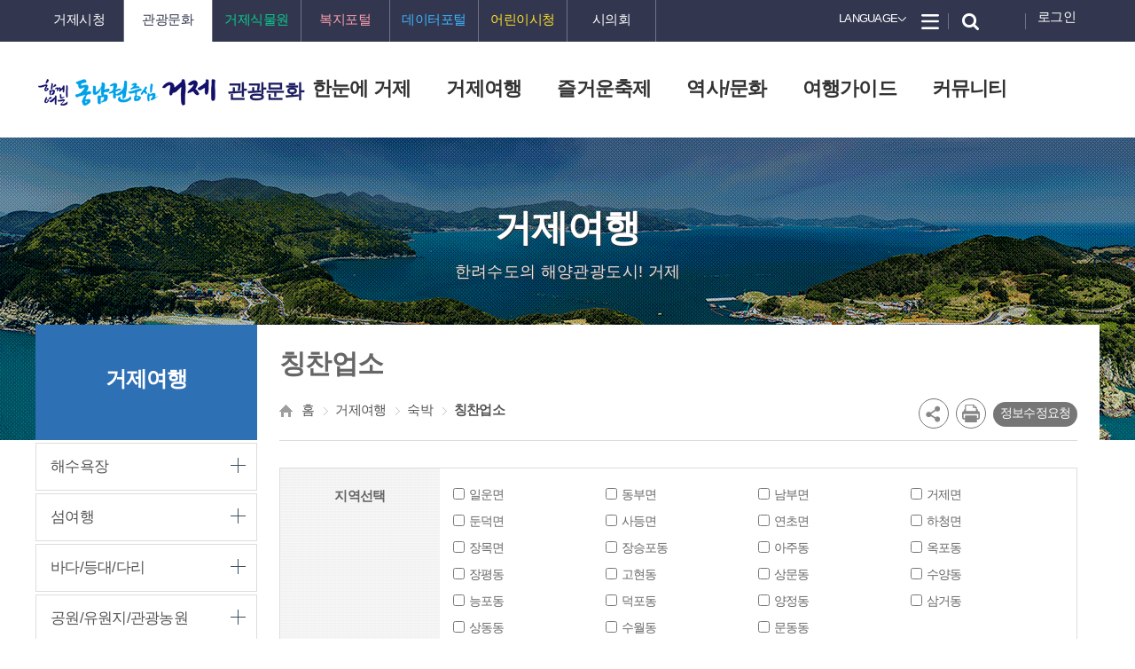

--- FILE ---
content_type: text/html; charset=UTF-8
request_url: https://tour.geoje.go.kr/user/smarttour/list.geoje?stayType2=A13&basicGroup=A02&menuCd=DOM_000008503007013000&cpath=&cpath=
body_size: 167223
content:






 








  
	
















<!DOCTYPE html>
<html lang="ko">
    <head>
        <meta charset="utf-8">
        <title>거제관광문화 거제여행 > 숙박 > 칭찬업소 > 목록</title>
        <meta name="viewport" content="width=device-width,initial-scale=1,user-scalable=0,maximum-scale=1">
        <meta http-equiv="X-UA-Compatible" content="IE=edge">
        <meta name="title" content="거제시청 관광문화 홈페이지">
        <meta name="keywords" content="거제관광문화, 거제시청 관광문화, 거제시 여행정보">
        <meta name="description" content="거제관광문화 홈페이지">
<link rel="shortcut icon" type="text/css" href="/image/new/Potal_/_Img/layout/geoje.ico">
<link rel="shortcut icon" type="text/css" href="/image/new/Potal_/_Img/layout/geoje.ico">

        
        <link rel="stylesheet" type="text/css" href="/rfc3/user/domain/tour.geoje.go.kr.80/0/8255.css" /><!-- reset.css -->
        <link rel="stylesheet" type="text/css" href="/rfc3/user/domain/tour.geoje.go.kr.80/0/8256.css" /><!-- common.css -->
        <link rel="stylesheet" type="text/css" href="/rfc3/user/domain/tour.geoje.go.kr.80/0/8257.css" /><!-- layout.css -->
        <link rel="stylesheet" type="text/css" href="/rfc3/user/domain/tour.geoje.go.kr.80/0/9440.css" /><!-- layout.css -->
        <link rel="stylesheet" type="text/css" href="/rfc3/user/domain/tour.geoje.go.kr.80/0/8258.css" /><!-- guide.css -->

        <link rel="stylesheet" type="text/css" href="/rfc3/user/domain/tour.geoje.go.kr.80/0/8259.css" /><!-- board.css -->
        <link rel="stylesheet" type="text/css" href="/rfc3/user/domain/tour.geoje.go.kr.80/0/8260.css" /><!-- program.css -->
        <link rel="stylesheet" type="text/css" href="/rfc3/user/domain/tour.geoje.go.kr.80/0/8261.css" /><!-- content.css -->
    <link rel="stylesheet" type="text/css" href="/rfc3/user/domain/tour.geoje.go.kr.80/0/9379.css" /><!-- (공통)common.css -->
    <link rel="stylesheet" type="text/css" href="/rfc3/user/domain/tour.geoje.go.kr.80/0/9392.css" /><!-- slick.css -->
    <link rel="stylesheet" type="text/css" href="/rfc3/user/domain/tour.geoje.go.kr.80/0/9384.css" /><!-- (공통)styleDefault.css -->
        <link rel="stylesheet" type="text/css" href="/rfc3/user/domain/tour.geoje.go.kr.80/0/6.css" /><!-- jquery.css -->
        <link rel="stylesheet" type="text/css" href="/rfc3/user/domain/tour.geoje.go.kr.80/0/8274.css" /><!-- jquery.bxslider.css -->
        <link rel="stylesheet" type="text/css" href="/rfc3/user/domain/tour.geoje.go.kr.80/0/12319.css" /><!-- jquery.jqzoom.css -->
    <script type="text/javascript" src="/rfc3/user/domain/tour.geoje.go.kr.80/0/9387.js"></script> <!-- jquery-1.11.3.min.js -->
    <script type="text/javascript" src="/rfc3/user/domain/tour.geoje.go.kr.80/0/9388.js"></script> <!-- jquery.easing.1.3.js -->
        <script type="text/javascript" src="/rfc3/user/domain/tour.geoje.go.kr.80/0/8263.js"></script><!-- common.js -->
       <script type="text/javascript" src="/rfc3/user/domain/tour.geoje.go.kr.80/0/12364.js"></script><!--  default.js -->
        <script type="text/javascript" src="/rfc3/user/domain/tour.geoje.go.kr.80/0/53.js"></script><!-- jquery.js -->
        <script type="text/javascript" src="/rfc3/user/domain/tour.geoje.go.kr.80/0/8305.js"></script><!-- zoom.js -->
        <script type="text/javascript" src="/rfc3/user/domain/tour.geoje.go.kr.80/0/8275.js"></script><!-- jquery.bxslider.js -->
    <link rel="stylesheet" type="text/css" href="/rfc3/user/domain/tour.geoje.go.kr.80/0/9392.css" /><!-- slick.css -->
    <script type="text/javascript" src="/rfc3/user/domain/tour.geoje.go.kr.80/0/9398.js"></script> <!-- slick.js -->

        <script type="text/javascript" src="/rfc3/user/domain/tour.geoje.go.kr.80/0/12317.js"></script><!-- jqzoom.js -->
        <script type="text/javascript" src="/js/bookmark.js"></script>
        <script type="text/javascript" src="/rfc3/user/domain/tour.geoje.go.kr.80/0/5579.js"></script>
        
        <!--[if lt IE 9]>
        <script type="text/javascript" src="/rfc3/user/domain/tour.geoje.go.kr.80/0/8601.js"></script>
        <![endif]-->
        <!--[if lt IE 9]>
        <script src="https://oss.maxcdn.com/libs/respond.js/1.3.0/respond.min.js"></script>
        <![endif]-->
        <!--[if lte IE 8]>
        <script src="https://cdnjs.cloudflare.com/ajax/libs/html5shiv/3.7.3/html5shiv.min.js"></script>
        <![endif]-->

<!-- START : Global site tag (gtag.js) - Google Analytics -->
<script async src="https://www.googletagmanager.com/gtag/js?id=UA-1708370-27"></script>
<script>
  window.dataLayer = window.dataLayer || [];
  function gtag(){dataLayer.push(arguments);}
  gtag('js', new Date());
  gtag('config', 'UA-1708370-27');

</script>

<!-- END : Global site tag (gtag.js) - Google Analytics -->
<script type="text/javascript" src="//wcs.naver.net/wcslog.js"></script>
<script type="text/javascript">
	if(!wcs_add) var wcs_add = {};
	wcs_add["wa"] = "11632ac8e7fc180";
	if(window.wcs) {
	wcs_do();
	}

	$(document).ready(function(){
		
		var menuTitle = "거제여행 > 숙박 > 칭찬업소";
		var sTitle2 =  $(".viewField").children('h4').text();
		var sTitle = " > 목록  ";

		/* console.log("getMenuTitle :" + menuTitle);
		console.log("sTitle :" + sTitle);
		console.log("sTitle2 : " + sTitle2); */
	
		$(document).attr("title",menuTitle +  sTitle   + sTitle2); 
	});
	

</script>
<script>
$(document).ready(function(){
   let visHei = $(".header-top").innerHeight();
   $("#s_visual").css("marginTop", visHei);
});

$(window).resize(function(){
   let visHei = $(".header-top").innerHeight();
   $("#s_visual").css("marginTop", visHei);
});

</script>
   </head>
    <body>

<img src="/visitcounter/visitcounter.do?refer=DOM_0000085" style="width:0px;height:0px;display:none;" alt="방문자 통계">
        <!-- skip navi -->
        <div id="skipNavi">
     <ul>
           <li><a href="#content" class="skipLink" onclick="fnMove('1')">본문바로가기</a></li>
     </ul>
</div>
<script type="text/javascript">
    function fnMove(seq){
        var offset = $("#content").offset();
        $('html, body').animate({scrollTop : offset.top -200}, 400);
    }
</script>
        <!--// skip navi -->

        <div id="wrap">
<header id="header">
        <!-- s: header-top -->
        <div class="header-top">

    <!-- s: connsite -->
            <div class="connsite">
                
                <ul class="link-dt2">
                    <li><a href="https://www.geoje.go.kr/index.geoje?contentsSid=13478" target="_blank" title="새창"><span>거제시청</span></a></li>
                    <li class="active"><a href="http://tour.geoje.go.kr/" target="_blank" title="새창"><span>관광문화</span></a></li>
                    <li><a href="http://www.geoje.go.kr/gbg/index.do" target="_blank" title="새창"><span>거제식물원</span></a></li>
                    <li><a href="http://www.geoje.go.kr/welfare/index.geoje?contentsSid=9446" target="_blank" title="새창"><span>복지포털</span></a></li>
                    <li><a href="https://data.geoje.go.kr/index.geoje" target="_blank" title="새창"><span>데이터포털</span></a></li>
                    <li><a href="http://www.geoje.go.kr/kids/index.do" target="_blank" title="새창"><span>어린이시청</span></a></li>                       
                    <li><a href="https://www.gjcl.go.kr/" target="_blank" title="새창"><span>시의회</span></a></li>
                </ul>
            </div>
            <script>
                $(document).ready(function($) {
                    $(".connsite").find(".link-dt1").click(function() {
                        if($(this).parent().hasClass("enable")){
                            $(this).parent().removeClass('enable');
                        }else{
                            $(this).parent().addClass('enable');
                        }
                        $('.top-search, .language').removeClass('enable');
                        $('.mobile-gnb, .mb-closebtn, .mask-wrap').removeClass('on');
                        $('body').css({'overflow-y':'visible'});
                    });
                    $(".connsite").find('.link-dt2').find('li > a').click(function(){
                        $(".connsite").removeClass('enable');
                        $(this).parent().addClass('active');
                        $(this).parent().siblings('li').removeClass('active');
                        
                    });
                    
                });

				function langTrans(lang){
					var encodeUrl = encodeURIComponent(location.href);
					if(lang == "eng") window.open("https://webtrans.llsollu.com:40443/ezweb?source=KO&target=EN&profileId=03b14b5a-1be1-47a1-b8d9-9f39a2ead615&url="+encodeUrl, "langTransWindow");
					else if(lang == "ch") window.open("https://webtrans.llsollu.com:40443/ezweb?source=KO&target=ZH&profileId=c743c7e5-f371-45e9-af67-737d8a7e92d0&&url="+encodeUrl, "langTransWindow");
					else if(lang == "jp") window.open("https://webtrans.llsollu.com:40443/ezweb?source=KO&target=JA&profileId=9cc9555d-dad4-4258-b676-ebfac114aaaa&url="+encodeUrl, "langTransWindow");
				}
            </script>
            <!-- e: connsite -->
            <!-- s: language -->
            <div class="language">
                <a href="#link-dt2" class="link-dt1"><span>Language</span></a>
                <ul class="link-dt2" id="link-dt2">

                    <!--<li class="active"><a title="영문홈페이지가 새창으로 열립니다." id="eng_link" href="https://webtrans.llsollu.com:40443/ezweb?source=KO&target=EN&profileId=03b14b5a-1be1-47a1-b8d9-9f39a2ead615&url=https%3A%2F%2Ftour.geoje.go.kr%2Findex.geoje" target="_blank"><span>English</span></a></li>
                    <li><a title="중문홈페이지가 새 창으로 열립니다." id="ch_link" href="https://webtrans.llsollu.com:40443/ezweb?source=KO&target=ZH&profileId=c743c7e5-f371-45e9-af67-737d8a7e92d0&url=https%3A%2F%2Ftour.geoje.go.kr%2Findex.geoje" target="_blank"><span>中文</span></a></li>
                    <li><a title="일문홈페이지가 새 창으로 열립니다." id="jp_link" href="https://webtrans.llsollu.com:40443/ezweb?source=KO&target=JA&profileId=9cc9555d-dad4-4258-b676-ebfac114aaaa&url=https%3A%2F%2Ftour.geoje.go.kr%2Findex.geoje" target="_blank"><span>日文</span></a></li>-->
					<li class="active"><a title="영문홈페이지가 새창으로 열립니다." id="eng_link" href="javascript:langTrans('eng')"><span>English</span></a></li>
                    <li><a title="중문홈페이지가 새 창으로 열립니다." id="ch_link" href="javascript:langTrans('ch')"><span>中文</span></a></li>
                    <li><a title="일문홈페이지가 새 창으로 열립니다." id="jp_link" href="javascript:langTrans('jp')"><span>日文</span></a></li>
                </ul>
            </div>
            <!-- e: language -->
            <a href="/index.geoje?menuCd=DOM_000008517000000000" class="bt-allmenu"><span class="blind">전체메뉴</span></a>
            <a href="#top-search" class="bt-search" id="top-search-btn"><span class="blind">검색</span></a>
            
            <a href="https://www.geoje.go.kr/index.geoje?menuCd=DOM_000008908008000000" class="bt-login" title="로그인"><span>로그인</span></a>
            
            <div class="top-search" id="top-search">
                <form name="searchForm" method="post" action="/index.geoje?contentsSid=10356">
                <div class="ov">
                <p class="chk-select">
                    <label for="search_list" class="blind">검색분류선택</label>
                    <select id="search_list" name="cate">
                        <option value="ALL">통합검색</option>
                        <option value="BOARD" >게시판</option>
                        <option value="WEB" >웹페이지</option>
                        <option value="OFFICE" >직원/업무</option>
                        <option value="FILE" >파일</option>
                        <option value="IMAGE" >이미지</option>
                        <option value="VIDEO" >동영상</option>
                        
                    </select>
                </p>
                <p class="chk-input">
                    <label for="searchTerm" class="blind">검색어 입력</label>
                    <input type="text" name="searchTerm" id="searchTerm" style="ime-mode:active;" value="">
                    <button class="enter"><span class="blind">검색</span></button>
                </p>
                <a href="#top-search-btn" class="close-btn"><span>닫기</span></a>
                </div>
                </form>
            </div>
            <script>
                $(document).ready(function($) {
                    $(".language .link-dt1").click(function() {
                        if($(this).parent().hasClass("enable")){
                            $(this).parent().removeClass('enable');
                        }else{
                            $(this).parent().addClass('enable');
                        }
                        $('.connsite, .top-search').removeClass('enable');
                        $('.mobile-gnb, .mb-closebtn, .mask-wrap').removeClass('on');
                        $('body').css({'overflow-y':'visible'});
                    });
                    $(".header-top .connsite .link-dt1").click(function() {
                        if($(this).parent().hasClass("on")){
                            $(this).parent().removeClass('on');
                        }else{
                            $(this).parent().addClass('on');
                        }
                    });
                    $('.bt-search').click(function() {
                        if($('.top-search').hasClass("enable")){
                            $('.top-search').removeClass('enable');
                        }else{
                            $('.top-search').addClass('enable');
                        }
                        $('.connsite, .language').removeClass('enable');
                        $('.mobile-gnb, .mb-closebtn, .mask-wrap').removeClass('on');
                        $('body').css({'overflow-y':'visible'});
                    });
                    $('.top-search .close-btn').click(function() {
                        if($('.top-search').hasClass("enable")){
                            $('.top-search').removeClass('enable');
                        }else{
                            $('.top-search').addClass('enable');
                        }
                        $('.connsite, .language').removeClass('enable');
                        $('.mobile-gnb, .mb-closebtn, .mask-wrap').removeClass('on');
                        $('body').css({'overflow-y':'visible'});
                    });

                });
            </script>                                                                               <!-- header -->
            <h1 class="t-logo">
                <a href="/"><span class="blind">시민중심 희망의 새로운 거제</span></a>
                <a href="http://tour.geoje.go.kr/index.geoje" class="organ-tit">관광문화</a>
            </h1>
</div>
    





  <!-- <a class="bt-search" href="#n"><span class="blind">모바일 검색</span></a> -->
      <a class="toggle" href="#n"><span class="blind">모바일 메뉴열기</span></a>
      <a class="mb-closebtn" href="#n"><span class="blind">모바일 메뉴닫기</span></a>
      <div class="gnb-wrap">
         <div class="gnb">
            
            <!-- s: dl -->
             <ul class="dl">
                
                <li class="secs">
                    <a href="/index.geoje?menuCd=DOM_000008502000000000" class="level1-1"><span>한눈에 거제</span></a>
               
                    <div class="sub-gnb">
                        <div class="sub-gnb-wrap">
                            <div class="nav">

                                <div class="nav-tit">
                                    <p class="tit">한눈에 거제</p>
                                    <p class="btxt">시민중심 희망의 새로운 거제</p>
                                </div>

                                
                                        <!-- s: bunch5 -->
                                        <div class="bunch5">
                                            
                                            <!-- s: level0 -->
                                            <div class="level">
                                                
                                                <a href="/index.geoje?menuCd=DOM_000008502001001000" class="level2-1"><span>360 VR체험</span></a>
                                                
                                                <ul class="level3-1">
                                                    
                                                    
                                                    <li ><a href="/index.geoje?menuCd=DOM_000008502001001000" class=""><span>360 VR영상</span></a></li>
                                                    
                                                </ul>
                                                
                                            </div>
                                            <!-- e: level -->
                                            

                                            
                                            <!-- s: level1 -->
                                            <div class="level">
                                                
                                                <a href="/index.geoje?menuCd=DOM_000008502002000000" class="level2-1"><span>관광 전자지도</span></a>
                                                
                                            </div>
                                            <!-- e: level -->
                                            

                                            
                                            <!-- s: level2 -->
                                            <div class="level">
                                                
                                                <a href="/index.geoje?menuCd=DOM_000008502013000000" class="level2-1"><span>관광안내지도</span></a>
                                                
                                            </div>
                                            <!-- e: level -->
                                            

                                            
                                            <!-- s: level3 -->
                                            <div class="level">
                                                
                                                <a href="/index.geoje?menuCd=DOM_000008502014000000" class="level2-1"><span>거제카페지도</span></a>
                                                
                                            </div>
                                            <!-- e: level -->
                                            

                                            
                                            <!-- s: level4 -->
                                            <div class="level">
                                                
                                                <a href="/index.geoje?menuCd=DOM_000008502015000000" class="level2-1"><span>무장애 거제관광안내지도</span></a>
                                                
                                            </div>
                                            <!-- e: level -->
                                            
                                            </div>
                                            <!-- e: bunch5 [13][4]-->
                                            

                                            
                                        <!-- s: bunch5 -->
                                        <div class="bunch5">
                                            
                                            <!-- s: level5 -->
                                            <div class="level">
                                                
                                                <a href="/index.geoje?menuCd=DOM_000008502003011000" class="level2-1"><span>거제 9경9미9품</span></a>
                                                
                                                <ul class="level3-1">
                                                    
                                                    
                                                    <li ><a href="/index.geoje?menuCd=DOM_000008502003011001" class=""><span>거제 9경</span></a></li>
                                                    
                                                    
                                                    <li ><a href="/index.geoje?menuCd=DOM_000008502003012001" class=""><span>거제 9미</span></a></li>
                                                    
                                                    
                                                    <li ><a href="/index.geoje?menuCd=DOM_000008502003013001" class=""><span>거제 9품</span></a></li>
                                                    
                                                </ul>
                                                
                                            </div>
                                            <!-- e: level -->
                                            

                                            
                                            <!-- s: level6 -->
                                            <div class="level">
                                                
                                                <a href="/index.geoje?menuCd=DOM_000008502004001000" class="level2-1"><span>체험관광</span></a>
                                                
                                                <ul class="level3-1">
                                                    
                                                    
                                                    <li ><a href="/index.geoje?menuCd=DOM_000008502004001000" class=""><span>씨라인</span></a></li>
                                                    
                                                    
                                                    <li ><a href="/index.geoje?menuCd=DOM_000008502004003000" class=""><span>요트투어</span></a></li>
                                                    
                                                    
                                                    <li ><a href="/index.geoje?menuCd=DOM_000008502004005000" class=""><span>낚시여행</span></a></li>
                                                    
                                                    
                                                    <li ><a href="/index.geoje?menuCd=DOM_000008502004006000" class=""><span>드라마촬영지</span></a></li>
                                                    
                                                    
                                                    <li ><a href="/index.geoje?menuCd=DOM_000008502004009000" class=""><span>테마체험여행</span></a></li>
                                                    
                                                    
                                                    <li ><a href="/index.geoje?menuCd=DOM_000008502004016000" class=""><span>패러글라이딩 체험비행</span></a></li>
                                                    
                                                    
                                                    <li ><a href="/index.geoje?menuCd=DOM_000008502004017000" class=""><span>파노라마 케이블카</span></a></li>
                                                    
                                                    
                                                    <li ><a href="/index.geoje?menuCd=DOM_000008502004010000" class=""><span>거제씨월드</span></a></li>
                                                    
                                                    
                                                    <li ><a href="/index.geoje?menuCd=DOM_000008502004013000" class=""><span>모노레일</span></a></li>
                                                    
                                                    
                                                    <li ><a href="/index.geoje?menuCd=DOM_000008502004011000" class=""><span>정보화마을</span></a></li>
                                                    
                                                    
                                                    <li ><a href="/index.geoje?menuCd=DOM_000008502004007000" class=""><span>어촌체험마을</span></a></li>
                                                    
                                                    
                                                    <li ><a href="/index.geoje?menuCd=DOM_000008502004012000" class=""><span>농촌체험마을</span></a></li>
                                                    
                                                    
                                                    <li ><a href="/index.geoje?menuCd=DOM_000008502004014000" class=""><span>거제도해수보양온천(종합휴양업)</span></a></li>
                                                    
                                                    
                                                    <li ><a href="/index.geoje?menuCd=DOM_000008502004015000" class=""><span>버드앤피쉬</span></a></li>
                                                    
                                                    
                                                    <li ><a href="/index.geoje?menuCd=DOM_000008502004018000" class=""><span>한화리조트 바운스트램폴린 파크</span></a></li>
                                                    
                                                </ul>
                                                
                                            </div>
                                            <!-- e: level -->
                                            

                                            
                                            <!-- s: level7 -->
                                            <div class="level">
                                                
                                                <a href="/index.geoje?menuCd=DOM_000008502005001000" class="level2-1"><span>캠핑여행</span></a>
                                                
                                                <ul class="level3-1">
                                                    
                                                    
                                                    <li ><a href="/index.geoje?menuCd=DOM_000008502005001000" class=""><span>학동자동차야영장</span></a></li>
                                                    
                                                    
                                                    <li ><a href="/index.geoje?menuCd=DOM_000008502005003000" class=""><span>스톤힐야영장</span></a></li>
                                                    
                                                    
                                                    <li ><a href="/index.geoje?menuCd=DOM_000008502005005000" class=""><span>거제글램퍼스</span></a></li>
                                                    
                                                    
                                                    <li ><a href="/index.geoje?menuCd=DOM_000008502005007000" class=""><span>트로피칼드림</span></a></li>
                                                    
                                                    
                                                    <li ><a href="/index.geoje?menuCd=DOM_000008502005008000" class=""><span>거제자연휴양림</span></a></li>
                                                    
                                                    
                                                    <li ><a href="/index.geoje?menuCd=DOM_000008502005009000" class=""><span>궁농오토캠핑장</span></a></li>
                                                    
                                                    
                                                    <li ><a href="/index.geoje?menuCd=DOM_000008502005010000" class=""><span>매미캠프</span></a></li>
                                                    
                                                    
                                                    <li ><a href="/index.geoje?menuCd=DOM_000008502005011000" class=""><span>포게더 카라반</span></a></li>
                                                    
                                                    
                                                    <li ><a href="/index.geoje?menuCd=DOM_000008502005012000" class=""><span>반가운캠핑장</span></a></li>
                                                    
                                                    
                                                    <li ><a href="/index.geoje?menuCd=DOM_000008502005013000" class=""><span>산달바다캠핑장</span></a></li>
                                                    
                                                    
                                                    <li ><a href="/index.geoje?menuCd=DOM_000008502005014000" class=""><span>쌍근오토캠핑장</span></a></li>
                                                    
                                                    
                                                    <li ><a href="/index.geoje?menuCd=DOM_000008502005015000" class=""><span>쉼표글램핑&캠핑</span></a></li>
                                                    
                                                    
                                                    <li ><a href="/index.geoje?menuCd=DOM_000008502005016000" class=""><span>거제GO캠핑</span></a></li>
                                                    
                                                    
                                                    <li ><a href="/index.geoje?menuCd=DOM_000008502005017000" class=""><span>쉬어가조</span></a></li>
                                                    
                                                    
                                                    <li ><a href="/index.geoje?menuCd=DOM_000008502005018000" class=""><span>캠프빌리지</span></a></li>
                                                    
                                                    
                                                    <li ><a href="/index.geoje?menuCd=DOM_000008502005019000" class=""><span>복골캠핑장</span></a></li>
                                                    
                                                    
                                                    <li ><a href="/index.geoje?menuCd=DOM_000008502005020000" class=""><span>구조라항캠핑장</span></a></li>
                                                    
                                                    
                                                    <li ><a href="/index.geoje?menuCd=DOM_000008502005021000" class=""><span>순수풀엔뷰</span></a></li>
                                                    
                                                    
                                                    <li ><a href="/index.geoje?menuCd=DOM_000008502005022000" class=""><span>펫츠런파크</span></a></li>
                                                    
                                                </ul>
                                                
                                            </div>
                                            <!-- e: level -->
                                            

                                            
                                            <!-- s: level8 -->
                                            <div class="level">
                                                
                                                <a href="/index.geoje?menuCd=DOM_000008502006001000" class="level2-1"><span>섬&섬길</span></a>
                                                
                                                <ul class="level3-1">
                                                    
                                                    
                                                    <li ><a href="/index.geoje?menuCd=DOM_000008502006017000" class=""><span>전체보기</span></a></li>
                                                    
                                                    
                                                    <li ><a href="/index.geoje?menuCd=DOM_000008502006001000" class=""><span>칠천량 해전길</span></a></li>
                                                    
                                                    
                                                    <li ><a href="/index.geoje?menuCd=DOM_000008502006002000" class=""><span>맹종죽순 체험길</span></a></li>
                                                    
                                                    
                                                    <li ><a href="/index.geoje?menuCd=DOM_000008502006003000" class=""><span>고려촌 문화체험길</span></a></li>
                                                    
                                                    
                                                    <li ><a href="/index.geoje?menuCd=DOM_000008502006004000" class=""><span>계룡산 둘레길</span></a></li>
                                                    
                                                    
                                                    <li ><a href="/index.geoje?menuCd=DOM_000008502006005000" class=""><span>충무공이순신 만나러가는길</span></a></li>
                                                    
                                                    
                                                    <li ><a href="/index.geoje?menuCd=DOM_000008502006006000" class=""><span>양지암 등대길</span></a></li>
                                                    
                                                    
                                                    <li ><a href="/index.geoje?menuCd=DOM_000008502006007000" class=""><span>천주교 순례길</span></a></li>
                                                    
                                                    
                                                    <li ><a href="/index.geoje?menuCd=DOM_000008502006008000" class=""><span>바람의 언덕길</span></a></li>
                                                    
                                                    
                                                    <li ><a href="/index.geoje?menuCd=DOM_000008502006009000" class=""><span>무지개길</span></a></li>
                                                    
                                                    
                                                    <li ><a href="/index.geoje?menuCd=DOM_000008502006012000" class=""><span>대금산 진달래길</span></a></li>
                                                    
                                                    
                                                    <li ><a href="/index.geoje?menuCd=DOM_000008502006013000" class=""><span>산달도 해안일주길</span></a></li>
                                                    
                                                    
                                                    <li ><a href="/index.geoje?menuCd=DOM_000008502006014000" class=""><span>앵산 꾀꼬리길</span></a></li>
                                                    
                                                    
                                                    <li ><a href="/index.geoje?menuCd=DOM_000008502006015000" class=""><span>거제역사문화탐방길</span></a></li>
                                                    
                                                    
                                                    <li ><a href="/index.geoje?menuCd=DOM_000008502006016000" class=""><span>대봉산해안경관산책길</span></a></li>
                                                    
                                                </ul>
                                                
                                            </div>
                                            <!-- e: level -->
                                            

                                            
                                            <!-- s: level9 -->
                                            <div class="level">
                                                
                                                <a href="/index.geoje?menuCd=DOM_000008502010001000" class="level2-1"><span>남파랑길</span></a>
                                                
                                                <ul class="level3-1">
                                                    
                                                    
                                                    <li ><a href="/index.geoje?menuCd=DOM_000008502010001000" class=""><span>남파랑길이란?</span></a></li>
                                                    
                                                    
                                                    <li ><a href="/index.geoje?menuCd=DOM_000008502010002000" class=""><span>전체보기</span></a></li>
                                                    
                                                    
                                                    <li ><a href="/index.geoje?menuCd=DOM_000008502010003000" class=""><span>15코스</span></a></li>
                                                    
                                                    
                                                    <li ><a href="/index.geoje?menuCd=DOM_000008502010004000" class=""><span>16코스</span></a></li>
                                                    
                                                    
                                                    <li ><a href="/index.geoje?menuCd=DOM_000008502010005000" class=""><span>17코스</span></a></li>
                                                    
                                                    
                                                    <li ><a href="/index.geoje?menuCd=DOM_000008502010006000" class=""><span>18코스</span></a></li>
                                                    
                                                    
                                                    <li ><a href="/index.geoje?menuCd=DOM_000008502010007000" class=""><span>19코스</span></a></li>
                                                    
                                                    
                                                    <li ><a href="/index.geoje?menuCd=DOM_000008502010008000" class=""><span>20코스</span></a></li>
                                                    
                                                    
                                                    <li ><a href="/index.geoje?menuCd=DOM_000008502010009000" class=""><span>21코스</span></a></li>
                                                    
                                                    
                                                    <li ><a href="/index.geoje?menuCd=DOM_000008502010010000" class=""><span>22코스</span></a></li>
                                                    
                                                    
                                                    <li ><a href="/index.geoje?menuCd=DOM_000008502010011000" class=""><span>23코스</span></a></li>
                                                    
                                                    
                                                    <li ><a href="/index.geoje?menuCd=DOM_000008502010012000" class=""><span>24코스</span></a></li>
                                                    
                                                    
                                                    <li ><a href="/index.geoje?menuCd=DOM_000008502010013000" class=""><span>25코스</span></a></li>
                                                    
                                                    
                                                    <li ><a href="/index.geoje?menuCd=DOM_000008502010014000" class=""><span>26코스</span></a></li>
                                                    
                                                    
                                                    <li ><a href="/index.geoje?menuCd=DOM_000008502010015000" class=""><span>27코스</span></a></li>
                                                    
                                                </ul>
                                                
                                            </div>
                                            <!-- e: level -->
                                            
                                            </div>
                                            <!-- e: bunch5 [13][9]-->
                                            

                                            
                                        <!-- s: bunch5 -->
                                        <div class="bunch5">
                                            
                                            <!-- s: level10 -->
                                            <div class="level">
                                                
                                                <a href="/index.geoje?menuCd=DOM_000008502008001000" class="level2-1"><span>추천여행코스</span></a>
                                                
                                                <ul class="level3-1">
                                                    
                                                    
                                                    <li ><a href="/index.geoje?menuCd=DOM_000008502008001001" class=""><span>드라이브코스</span></a></li>
                                                    
                                                    
                                                    <li ><a href="/index.geoje?menuCd=DOM_000008502008002000" class=""><span>관광코스</span></a></li>
                                                    
                                                </ul>
                                                
                                            </div>
                                            <!-- e: level -->
                                            

                                            
                                            <!-- s: level11 -->
                                            <div class="level">
                                                
                                                <a href="/index.geoje?menuCd=DOM_000008502011000000" class="level2-1"><span>포토 갤러리</span></a>
                                                
                                            </div>
                                            <!-- e: level -->
                                            

                                            
                                            <!-- s: level12 -->
                                            <div class="level">
                                                
                                                <a href="/index.geoje?menuCd=DOM_000008502012001000" class="level2-1"><span>지금, All 올 거제</span></a>
                                                
                                                <ul class="level3-1">
                                                    
                                                    
                                                    <li ><a href="/index.geoje?menuCd=DOM_000008502012001000" class=""><span>오늘도거제</span></a></li>
                                                    
                                                    
                                                    <li ><a href="/index.geoje?menuCd=DOM_000008502012002000" class=""><span>studio거제</span></a></li>
                                                    
                                                    
                                                    <li ><a href="/index.geoje?menuCd=DOM_000008502012003000" class=""><span>요즘, 거제 여행 트렌드</span></a></li>
                                                    
                                                    
                                                    <li ><a href="/index.geoje?menuCd=DOM_000008502012004000" class=""><span>구)관광문화 동영상 목록</span></a></li>
                                                    
                                                </ul>
                                                
                                            </div>
                                            <!-- e: level -->
                                            

                                            

                                            
                                <!-- e: bunch5 -->
                                
                     </div>
                        </div>
                    </div>
                   
            </li>
                
                <li class="secs">
                    <a href="/index.geoje?menuCd=DOM_000008503000000000" class="level1-1"><span>거제여행</span></a>
               
                    <div class="sub-gnb">
                        <div class="sub-gnb-wrap">
                            <div class="nav">

                                <div class="nav-tit">
                                    <p class="tit">거제여행</p>
                                    <p class="btxt">시민중심 희망의 새로운 거제</p>
                                </div>

                                
                                        <!-- s: bunch5 -->
                                        <div class="bunch5">
                                            
                                            <!-- s: level0 -->
                                            <div class="level">
                                                
                                                <a href="/index.geoje?menuCd=DOM_000008503001000000" class="level2-1"><span>해수욕장</span></a>
                                                
                                            </div>
                                            <!-- e: level -->
                                            

                                            
                                            <!-- s: level1 -->
                                            <div class="level">
                                                
                                                <a href="/index.geoje?menuCd=DOM_000008503002000000" class="level2-1"><span>섬여행</span></a>
                                                
                                            </div>
                                            <!-- e: level -->
                                            

                                            
                                            <!-- s: level2 -->
                                            <div class="level">
                                                
                                                <a href="/index.geoje?menuCd=DOM_000008503003000000" class="level2-1"><span>바다/등대/다리</span></a>
                                                
                                            </div>
                                            <!-- e: level -->
                                            

                                            
                                            <!-- s: level3 -->
                                            <div class="level">
                                                
                                                <a href="/index.geoje?menuCd=DOM_000008503004000000" class="level2-1"><span>공원/유원지/관광농원</span></a>
                                                
                                            </div>
                                            <!-- e: level -->
                                            

                                            
                                            <!-- s: level4 -->
                                            <div class="level">
                                                
                                                <a href="/index.geoje?menuCd=DOM_000008503005000000" class="level2-1"><span>산/계곡</span></a>
                                                
                                            </div>
                                            <!-- e: level -->
                                            
                                            </div>
                                            <!-- e: bunch5 [9][4]-->
                                            

                                            
                                        <!-- s: bunch5 -->
                                        <div class="bunch5">
                                            
                                            <!-- s: level5 -->
                                            <div class="level">
                                                
                                                <a href="/index.geoje?menuCd=DOM_000008503006000000" class="level2-1"><span>음식</span></a>
                                                
                                                <ul class="level3-1">
                                                    
                                                    
                                                    <li ><a href="/index.geoje?menuCd=DOM_000008503006010000" class=""><span>지역별 음식</span></a></li>
                                                    
                                                    
                                                    <li ><a href="/index.geoje?menuCd=DOM_000008503006002000" class=""><span>계절별먹거리</span></a></li>
                                                    
                                                    
                                                    <li ><a href="/index.geoje?menuCd=DOM_000008503006006000" class=""><span>위생등급지정업소</span></a></li>
                                                    
                                                    
                                                    <li ><a href="/index.geoje?menuCd=DOM_000008503006005000" class=""><span>모범음식점</span></a></li>
                                                    
                                                    
                                                    <li ><a href="/index.geoje?menuCd=DOM_000008503006009000" class=""><span>칭찬업소</span></a></li>
                                                    
                                                    
                                                    <li ><a href="/index.geoje?menuCd=DOM_000008503006007000" class=""><span>신규음식점 등록신청</span></a></li>
                                                    
                                                </ul>
                                                
                                            </div>
                                            <!-- e: level -->
                                            

                                            
                                            <!-- s: level6 -->
                                            <div class="level">
                                                
                                                <a href="/index.geoje?menuCd=DOM_000008503007000000" class="level2-1"><span>숙박</span></a>
                                                
                                                <ul class="level3-1">
                                                    
                                                    
                                                    <li ><a href="/index.geoje?menuCd=DOM_000008503007001000" class=""><span>지역별숙박</span></a></li>
                                                    
                                                    
                                                    <li ><a href="/index.geoje?menuCd=DOM_000008503007006000" class=""><span>공중위생서비스평가최우수업소</span></a></li>
                                                    
                                                    
                                                    <li ><a href="/index.geoje?menuCd=DOM_000008503007013000" class=""><span>칭찬업소</span></a></li>
                                                    
                                                    
                                                    <li ><a href="/index.geoje?menuCd=DOM_000008503007002000" class=""><span>관광숙박업</span></a></li>
                                                    
                                                    
                                                    <li ><a href="/index.geoje?menuCd=DOM_000008503007003000" class=""><span>청소년수련원/유스호스텔</span></a></li>
                                                    
                                                    
                                                    <li ><a href="/index.geoje?menuCd=DOM_000008503007004000" class=""><span>거제자연휴양림</span></a></li>
                                                    
                                                    
                                                    <li ><a href="/index.geoje?menuCd=DOM_000008503007005000" class=""><span>관광펜션</span></a></li>
                                                    
                                                    
                                                    <li ><a href="/index.geoje?menuCd=DOM_000008503007007000" class=""><span>민박</span></a></li>
                                                    
                                                    
                                                    <li ><a href="/index.geoje?menuCd=DOM_000008503007008000" class=""><span>외국인관광 도시민박</span></a></li>
                                                    
                                                    
                                                    <li ><a href="/index.geoje?menuCd=DOM_000008503007009000" class=""><span>온천/찜질방</span></a></li>
                                                    
                                                    
                                                    <li ><a href="/index.geoje?menuCd=DOM_000008503007010000" class=""><span>한옥체험</span></a></li>
                                                    
                                                    
                                                    <li ><a href="/index.geoje?menuCd=DOM_000008503007011000" class=""><span>어촌체험</span></a></li>
                                                    
                                                    
                                                    <li ><a href="/index.geoje?menuCd=DOM_000008503007012000" class=""><span>신규숙박 등록신청</span></a></li>
                                                    
                                                </ul>
                                                
                                            </div>
                                            <!-- e: level -->
                                            

                                            
                                            <!-- s: level7 -->
                                            <div class="level">
                                                
                                                <a href="/index.geoje?menuCd=DOM_000008503008000000" class="level2-1"><span>쇼핑</span></a>
                                                
                                                <ul class="level3-1">
                                                    
                                                    
                                                    <li ><a href="/index.geoje?menuCd=DOM_000008503008002000" class=""><span>특산품안내</span></a></li>
                                                    
                                                    
                                                    <li ><a href="/index.geoje?menuCd=DOM_000008503008003000" class=""><span>전통시장</span></a></li>
                                                    
                                                    
                                                    <li ><a href="/index.geoje?menuCd=DOM_000008503008004000" class=""><span>농수산직판장</span></a></li>
                                                    
                                                    
                                                    <li ><a href="/index.geoje?menuCd=DOM_000008503008005000" class=""><span>내꿈공간</span></a></li>
                                                    
                                                </ul>
                                                
                                            </div>
                                            <!-- e: level -->
                                            

                                            
                                            <!-- s: level8 -->
                                            <div class="level">
                                                
                                                <a href="/index.geoje?menuCd=DOM_000008503010000000" class="level2-1"><span>농촌교육농장</span></a>
                                                
                                                <ul class="level3-1">
                                                    
                                                    
                                                    <li ><a href="/index.geoje?menuCd=DOM_000008503010001000" class=""><span>라산이네</span></a></li>
                                                    
                                                    
                                                    <li ><a href="/index.geoje?menuCd=DOM_000008503010002000" class=""><span>거제꿀벌</span></a></li>
                                                    
                                                    
                                                    <li ><a href="/index.geoje?menuCd=DOM_000008503010003000" class=""><span>리미팜</span></a></li>
                                                    
                                                    
                                                    <li ><a href="/index.geoje?menuCd=DOM_000008503010004000" class=""><span>제인&꽃차</span></a></li>
                                                    
                                                    
                                                    <li ><a href="/index.geoje?menuCd=DOM_000008503010005000" class=""><span>동이장군</span></a></li>
                                                    
                                                    
                                                    <li ><a href="/index.geoje?menuCd=DOM_000008503010006000" class=""><span>거제블루팜</span></a></li>
                                                    
                                                    
                                                    <li ><a href="/index.geoje?menuCd=DOM_000008503010007000" class=""><span>둘래야 다움채</span></a></li>
                                                    
                                                    
                                                    <li ><a href="/index.geoje?menuCd=DOM_000008503010008000" class=""><span>꽃과농부</span></a></li>
                                                    
                                                    
                                                    <li ><a href="/index.geoje?menuCd=DOM_000008503010009000" class=""><span>버섯아이</span></a></li>
                                                    
                                                    
                                                    <li ><a href="/index.geoje?menuCd=DOM_000008503010010000" class=""><span>산속대나무</span></a></li>
                                                    
                                                    
                                                    <li ><a href="/index.geoje?menuCd=DOM_000008503010011000" class=""><span>거제곤충</span></a></li>
                                                    
                                                    
                                                    <li ><a href="/index.geoje?menuCd=DOM_000008503010012000" class=""><span>수림농장</span></a></li>
                                                    
                                                </ul>
                                                
                                            </div>
                                            <!-- e: level -->
                                            

                                            

                                            
                                    </div>
                                    <!-- e: bunch5 <9 [9]-->
                                    
                                <!-- e: bunch5 -->
                                
                     </div>
                        </div>
                    </div>
                   
            </li>
                
                <li class="secs">
                    <a href="/index.geoje?menuCd=DOM_000008504000000000" class="level1-1"><span>즐거운축제</span></a>
               
                    <div class="sub-gnb">
                        <div class="sub-gnb-wrap">
                            <div class="nav">

                                <div class="nav-tit">
                                    <p class="tit">즐거운축제</p>
                                    <p class="btxt">시민중심 희망의 새로운 거제</p>
                                </div>

                                
                                        <!-- s: bunch5 -->
                                        <div class="bunch5">
                                            
                                            <!-- s: level0 -->
                                            <div class="level">
                                                
                                                <a href="/index.geoje?menuCd=DOM_000008504001000000" class="level2-1"><span>신년해맞이축제</span></a>
                                                
                                            </div>
                                            <!-- e: level -->
                                            

                                            
                                            <!-- s: level1 -->
                                            <div class="level">
                                                
                                                <a href="/index.geoje?menuCd=DOM_000008504003000000" class="level2-1"><span>산방산삼월삼짇날축제</span></a>
                                                
                                            </div>
                                            <!-- e: level -->
                                            

                                            
                                            <!-- s: level2 -->
                                            <div class="level">
                                                
                                                <a href="/index.geoje?menuCd=DOM_000008504004000000" class="level2-1"><span>거제 맹종 대나무 축제</span></a>
                                                
                                            </div>
                                            <!-- e: level -->
                                            

                                            
                                            <!-- s: level3 -->
                                            <div class="level">
                                                
                                                <a href="/index.geoje?menuCd=DOM_000008504005000000" class="level2-1"><span>양지암축제</span></a>
                                                
                                            </div>
                                            <!-- e: level -->
                                            

                                            
                                            <!-- s: level4 -->
                                            <div class="level">
                                                
                                                <a href="/index.geoje?menuCd=DOM_000008504006000000" class="level2-1"><span>거제 옥포대첩 축제</span></a>
                                                
                                            </div>
                                            <!-- e: level -->
                                            
                                            </div>
                                            <!-- e: bunch5 [17][4]-->
                                            

                                            
                                        <!-- s: bunch5 -->
                                        <div class="bunch5">
                                            
                                            <!-- s: level5 -->
                                            <div class="level">
                                                
                                                <a href="/index.geoje?menuCd=DOM_000008504016000000" class="level2-1"><span>남부면 수국축제</span></a>
                                                
                                            </div>
                                            <!-- e: level -->
                                            

                                            
                                            <!-- s: level6 -->
                                            <div class="level">
                                                
                                                <a href="/index.geoje?menuCd=DOM_000008504008000000" class="level2-1"><span>거제 여름 해양축제</span></a>
                                                
                                            </div>
                                            <!-- e: level -->
                                            

                                            
                                            <!-- s: level7 -->
                                            <div class="level">
                                                
                                                <a href="/index.geoje?menuCd=DOM_000008504018000000" class="level2-1"><span>둔덕포도축제</span></a>
                                                
                                            </div>
                                            <!-- e: level -->
                                            

                                            
                                            <!-- s: level8 -->
                                            <div class="level">
                                                
                                                <a href="/index.geoje?menuCd=DOM_000008504009000000" class="level2-1"><span>거제 예술제</span></a>
                                                
                                            </div>
                                            <!-- e: level -->
                                            

                                            
                                            <!-- s: level9 -->
                                            <div class="level">
                                                
                                                <a href="/index.geoje?menuCd=DOM_000008504007000000" class="level2-1"><span>거제몽돌해변축제</span></a>
                                                
                                            </div>
                                            <!-- e: level -->
                                            
                                            </div>
                                            <!-- e: bunch5 [17][9]-->
                                            

                                            
                                        <!-- s: bunch5 -->
                                        <div class="bunch5">
                                            
                                            <!-- s: level10 -->
                                            <div class="level">
                                                
                                                <a href="/index.geoje?menuCd=DOM_000008504010000000" class="level2-1"><span>시민의 날 행사</span></a>
                                                
                                            </div>
                                            <!-- e: level -->
                                            

                                            
                                            <!-- s: level11 -->
                                            <div class="level">
                                                
                                                <a href="/index.geoje?menuCd=DOM_000008504011000000" class="level2-1"><span>거제섬꽃축제</span></a>
                                                
                                            </div>
                                            <!-- e: level -->
                                            

                                            
                                            <!-- s: level12 -->
                                            <div class="level">
                                                
                                                <a href="/index.geoje?menuCd=DOM_000008504017000000" class="level2-1"><span>거제도 국제펭귄수영축제</span></a>
                                                
                                            </div>
                                            <!-- e: level -->
                                            

                                            
                                            <!-- s: level13 -->
                                            <div class="level">
                                                
                                                <a href="/index.geoje?menuCd=DOM_000008504012000000" class="level2-1"><span>거제 대구수산물 축제</span></a>
                                                
                                            </div>
                                            <!-- e: level -->
                                            

                                            
                                            <!-- s: level14 -->
                                            <div class="level">
                                                
                                                <a href="/index.geoje?menuCd=DOM_000008504013000000" class="level2-1"><span>송년불꽃축제</span></a>
                                                
                                            </div>
                                            <!-- e: level -->
                                            
                                            </div>
                                            <!-- e: bunch5 [17][14]-->
                                            

                                            
                                        <!-- s: bunch5 -->
                                        <div class="bunch5">
                                            
                                            <!-- s: level15 -->
                                            <div class="level">
                                                
                                                <a href="/index.geoje?menuCd=DOM_000008504019000000" class="level2-1"><span>골목길 인디뮤직 콘서트</span></a>
                                                
                                            </div>
                                            <!-- e: level -->
                                            

                                            
                                            <!-- s: level16 -->
                                            <div class="level">
                                                
                                                <a href="/index.geoje?menuCd=DOM_000008504014001000" class="level2-1"><span>문화/공연행사</span></a>
                                                
                                                <ul class="level3-1">
                                                    
                                                    
                                                    <li ><a href="/index.geoje?menuCd=DOM_000008504014001000" class=""><span>행사일정표</span></a></li>
                                                    
                                                    
                                                    <li ><a href="/index.geoje?menuCd=DOM_000008504014006000" class=""><span>문화가 있는 날</span></a></li>
                                                    
                                                    
                                                    <li ><a href="/index.geoje?menuCd=DOM_000008504014007000" class=""><span>문화공간</span></a></li>
                                                    
                                                </ul>
                                                
                                            </div>
                                            <!-- e: level -->
                                            

                                            

                                            
                                <!-- e: bunch5 -->
                                
                     </div>
                        </div>
                    </div>
                   
            </li>
                
                <li class="secs">
                    <a href="/index.geoje?menuCd=DOM_000008505000000000" class="level1-1"><span>역사/문화</span></a>
               
                    <div class="sub-gnb">
                        <div class="sub-gnb-wrap">
                            <div class="nav">

                                <div class="nav-tit">
                                    <p class="tit">역사/문화</p>
                                    <p class="btxt">시민중심 희망의 새로운 거제</p>
                                </div>

                                
                                        <!-- s: bunch5 -->
                                        <div class="bunch5">
                                            
                                            <!-- s: level0 -->
                                            <div class="level">
                                                
                                                <a href="/index.geoje?menuCd=DOM_000008505001001000" class="level2-1"><span>국가지정유산</span></a>
                                                
                                                <ul class="level3-1">
                                                    
                                                    
                                                    <li ><a href="/index.geoje?menuCd=DOM_000008505001005000" class=""><span>보물</span></a></li>
                                                    
                                                    
                                                    <li ><a href="/index.geoje?menuCd=DOM_000008505001001000" class=""><span>천연기념물</span></a></li>
                                                    
                                                    
                                                    <li ><a href="/index.geoje?menuCd=DOM_000008505001002000" class=""><span>명승</span></a></li>
                                                    
                                                    
                                                    <li ><a href="/index.geoje?menuCd=DOM_000008505001003000" class=""><span>사적</span></a></li>
                                                    
                                                    
                                                    <li ><a href="/index.geoje?menuCd=DOM_000008505001004000" class=""><span>등록문화유산</span></a></li>
                                                    
                                                </ul>
                                                
                                            </div>
                                            <!-- e: level -->
                                            

                                            
                                            <!-- s: level1 -->
                                            <div class="level">
                                                
                                                <a href="/index.geoje?menuCd=DOM_000008505002001000" class="level2-1"><span>도지정유산</span></a>
                                                
                                                <ul class="level3-1">
                                                    
                                                    
                                                    <li ><a href="/index.geoje?menuCd=DOM_000008505002001000" class=""><span>유형문화유산</span></a></li>
                                                    
                                                    
                                                    <li ><a href="/index.geoje?menuCd=DOM_000008505002002000" class=""><span>기념물</span></a></li>
                                                    
                                                    
                                                    <li ><a href="/index.geoje?menuCd=DOM_000008505002003000" class=""><span>문화유산자료</span></a></li>
                                                    
                                                    
                                                    <li ><a href="/index.geoje?menuCd=DOM_000008505002004000" class=""><span>자연유산</span></a></li>
                                                    
                                                    
                                                    <li ><a href="/index.geoje?menuCd=DOM_000008505002005000" class=""><span>자연유산자료</span></a></li>
                                                    
                                                </ul>
                                                
                                            </div>
                                            <!-- e: level -->
                                            

                                            
                                            <!-- s: level2 -->
                                            <div class="level">
                                                
                                                <a href="/index.geoje?menuCd=DOM_000008505003000000" class="level2-1"><span>전통사찰</span></a>
                                                
                                            </div>
                                            <!-- e: level -->
                                            

                                            
                                            <!-- s: level3 -->
                                            <div class="level">
                                                
                                                <a href="/index.geoje?menuCd=DOM_000008505004000000" class="level2-1"><span>거제인물</span></a>
                                                
                                            </div>
                                            <!-- e: level -->
                                            

                                            

                                            
                                        </div>
                                        <!-- e: bunch5 <4 [4]-->
                                        
                                <!-- e: bunch5 -->
                                
                     </div>
                        </div>
                    </div>
                   
            </li>
                
                <li class="secs">
                    <a href="/index.geoje?menuCd=DOM_000008506000000000" class="level1-1"><span>여행가이드</span></a>
               
                    <div class="sub-gnb">
                        <div class="sub-gnb-wrap">
                            <div class="nav">

                                <div class="nav-tit">
                                    <p class="tit">여행가이드</p>
                                    <p class="btxt">시민중심 희망의 새로운 거제</p>
                                </div>

                                
                                        <!-- s: bunch5 -->
                                        <div class="bunch5">
                                            
                                            <!-- s: level0 -->
                                            <div class="level">
                                                
                                                <a href="/index.geoje?menuCd=DOM_000008506001001000" class="level2-1"><span>여행준비</span></a>
                                                
                                                <ul class="level3-1">
                                                    
                                                    
                                                    <li ><a href="/index.geoje?menuCd=DOM_000008506001001000" class=""><span>거제 스마트관광앱</span></a></li>
                                                    
                                                    
                                                    <li ><a href="/index.geoje?menuCd=DOM_000008506001011000" class=""><span>거제의 섬</span></a></li>
                                                    
                                                    
                                                    <li ><a href="/index.geoje?menuCd=DOM_000008506001013000" class=""><span>11대명산</span></a></li>
                                                    
                                                    
                                                    <li ><a href="/index.geoje?menuCd=DOM_000008506001003000" class=""><span>관광안내지도 신청</span></a></li>
                                                    
                                                    
                                                    <li ><a href="/index.geoje?menuCd=DOM_000008506001004000" class=""><span>관광안내소</span></a></li>
                                                    
                                                    
                                                    <li ><a href="/index.geoje?menuCd=DOM_000008506001005001" class=""><span>주요관광지 요금</span></a></li>
                                                    
                                                    
                                                    <li ><a href="/index.geoje?menuCd=DOM_000008506001006000" class=""><span>문화관광해설사</span></a></li>
                                                    
                                                    
                                                    <li ><a href="/index.geoje?menuCd=DOM_000008506001007000" class=""><span>여행사정보</span></a></li>
                                                    
                                                    
                                                    <li ><a href="/index.geoje?menuCd=DOM_000008506001008000" class=""><span>거제투어 여행사</span></a></li>
                                                    
                                                    
                                                    <li ><a href="/index.geoje?menuCd=DOM_000008506001009000" class=""><span>즐겨찾는 홈페이지</span></a></li>
                                                    
                                                    
                                                    <li class="newin"><a href="https://www.geoje.go.kr/board/list.geoje?boardId=BBS_0000749&amp;menuCd=DOM_000008905001017000&amp;contentsSid=13970&amp;categoryCode1=BB" target="_blank" class=" newin" title="새창으로 열립니다."><span>관광홍보영상</span></a></li>
                                                    
                                                </ul>
                                                
                                            </div>
                                            <!-- e: level -->
                                            

                                            
                                            <!-- s: level1 -->
                                            <div class="level">
                                                
                                                <a href="/index.geoje?menuCd=DOM_000008506002001000" class="level2-1"><span>교통정보</span></a>
                                                
                                                <ul class="level3-1">
                                                    
                                                    
                                                    <li ><a href="/index.geoje?menuCd=DOM_000008506002001000" class=""><span>찾아오시는길</span></a></li>
                                                    
                                                    
                                                    <li class="newin"><a href="https://txbus.t-money.co.kr/main.do" target="_blank" class=" newin" title="새창으로 열립니다."><span>시외버스</span></a></li>
                                                    
                                                    
                                                    <li class="newin"><a href="https://www.geoje.go.kr/index.geoje?menuCd=DOM_000008906003000000" target="_blank" class=" newin" title="새창으로 열립니다."><span>시내버스</span></a></li>
                                                    
                                                    
                                                    <li class="newin"><a href="https://www.geoje.go.kr/index.geoje?menuCd=DOM_000008906003005000" target="_blank" class=" newin" title="새창으로 열립니다."><span>교통약자콜택시</span></a></li>
                                                    
                                                    
                                                    <li class="newin"><a href="https://www.geoje.go.kr/index.geoje?menuCd=DOM_000008906003006000" target="_blank" class=" newin" title="새창으로 열립니다."><span>렌터카</span></a></li>
                                                    
                                                    
                                                    <li ><a href="/index.geoje?menuCd=DOM_000008506002006000" class=""><span>항공편</span></a></li>
                                                    
                                                </ul>
                                                
                                            </div>
                                            <!-- e: level -->
                                            

                                            
                                            <!-- s: level2 -->
                                            <div class="level">
                                                
                                                <a href="/index.geoje?menuCd=DOM_000008506003000000" class="level2-1"><span>여객선/유람선/도선 안내</span></a>
                                                
                                            </div>
                                            <!-- e: level -->
                                            

                                            
                                            <!-- s: level3 -->
                                            <div class="level">
                                                
                                                <a href="http://wififree.kr/index.do" target="_blank" class="level2-1 newin" title="새창으로 열립니다."><span>공공와이파이</span></a>
                                                
                                            </div>
                                            <!-- e: level -->
                                            

                                            
                                            <!-- s: level4 -->
                                            <div class="level">
                                                
                                                <a href="/index.geoje?menuCd=DOM_000008506005000000" class="level2-1"><span>지금 거제는~!</span></a>
                                                
                                            </div>
                                            <!-- e: level -->
                                            
                                            </div>
                                            <!-- e: bunch5 [5][4]-->
                                            

                                            

                                            
                                <!-- e: bunch5 -->
                                
                     </div>
                        </div>
                    </div>
                   
            </li>
                
                <li class="secs">
                    <a href="/index.geoje?menuCd=DOM_000008507000000000" class="level1-1"><span>커뮤니티</span></a>
               
                    <div class="sub-gnb">
                        <div class="sub-gnb-wrap">
                            <div class="nav">

                                <div class="nav-tit">
                                    <p class="tit">커뮤니티</p>
                                    <p class="btxt">시민중심 희망의 새로운 거제</p>
                                </div>

                                
                                        <!-- s: bunch5 -->
                                        <div class="bunch5">
                                            
                                            <!-- s: level0 -->
                                            <div class="level">
                                                
                                                <a href="/index.geoje?menuCd=DOM_000008507001000000" class="level2-1"><span>새소식</span></a>
                                                
                                            </div>
                                            <!-- e: level -->
                                            

                                            
                                            <!-- s: level1 -->
                                            <div class="level">
                                                
                                                <a href="/index.geoje?menuCd=DOM_000008507002000000" class="level2-1"><span>내가찍은거제</span></a>
                                                
                                            </div>
                                            <!-- e: level -->
                                            

                                            
                                            <!-- s: level2 -->
                                            <div class="level">
                                                
                                                <a href="/index.geoje?menuCd=DOM_000008507004000000" class="level2-1"><span>여행후기</span></a>
                                                
                                            </div>
                                            <!-- e: level -->
                                            

                                            
                                            <!-- s: level3 -->
                                            <div class="level">
                                                
                                                <a href="/index.geoje?menuCd=DOM_000008507005000000" class="level2-1"><span>여행Q&A</span></a>
                                                
                                            </div>
                                            <!-- e: level -->
                                            

                                            
                                            <!-- s: level4 -->
                                            <div class="level">
                                                
                                                <a href="/index.geoje?menuCd=DOM_000008507006000000" class="level2-1"><span>관광불편신고</span></a>
                                                
                                            </div>
                                            <!-- e: level -->
                                            
                                            </div>
                                            <!-- e: bunch5 [5][4]-->
                                            

                                            

                                            
                                <!-- e: bunch5 -->
                                
                     </div>
                        </div>
                    </div>
                   
            </li>
                
                </ul>
            
            
            <script type="text/javascript">
               jQuery(document).ready(function($) {
                  $(".gnb-wrap .gnb").mouseover(function() {
                     $('.gnb-wrap').addClass('active');
                  });
                  $(".gnb-wrap .gnb").mouseout(function() {
                     $('.gnb-wrap').removeClass('active');
                  });

               });
            </script>
         </div>
      </div>
      <div class="mask-wrap"></div>

                      <!-- 상단메뉴 -->
    </header>

            <!-- s: SUB CONTAINER -->
            <div id="s_visual">
                <div class="visual-1"> <!-- 메뉴별 비주얼 : 넘버링 -->
                    <div class="vis-txt">
                        <span>거제여행</span>
                        <p>한려수도의 해양관광도시! 거제</p>                     
                    </div>
                </div>
            </div>
            
            <div id="container">
                <!-- s: side -->
                



<nav id="side">
	<h2>거제여행</h2>
	<ul>

		<li        ><a href="/index.geoje?menuCd=DOM_000008503001000000" >해수욕장</a>

		</li>

		<li        ><a href="/index.geoje?menuCd=DOM_000008503002000000" >섬여행</a>

		</li>

		<li        ><a href="/index.geoje?menuCd=DOM_000008503003000000" >바다/등대/다리</a>

		</li>

		<li        ><a href="/index.geoje?menuCd=DOM_000008503004000000" >공원/유원지/관광농원</a>

		</li>

		<li        ><a href="/index.geoje?menuCd=DOM_000008503005000000" >산/계곡</a>

		</li>

		<li        ><a href="/index.geoje?menuCd=DOM_000008503006000000" >음식</a>

			<ul  style="display:none;"  >

				<li  ><a href="/index.geoje?menuCd=DOM_000008503006010000" >지역별 음식</a></li>

				<li  ><a href="/index.geoje?menuCd=DOM_000008503006002000" >계절별먹거리</a></li>

				<li  ><a href="/index.geoje?menuCd=DOM_000008503006006000" >위생등급지정업소</a></li>

				<li  ><a href="/index.geoje?menuCd=DOM_000008503006005000" >모범음식점</a></li>

				<li  ><a href="/index.geoje?menuCd=DOM_000008503006009000" >칭찬업소</a></li>

				<li  ><a href="/index.geoje?menuCd=DOM_000008503006007000" >신규음식점 등록신청</a></li>

			</ul>

		</li>

		<li   class='on'     ><a href="/index.geoje?menuCd=DOM_000008503007000000" >숙박</a>

			<ul   >

				<li  ><a href="/index.geoje?menuCd=DOM_000008503007001000" >지역별숙박</a></li>

				<li  ><a href="/index.geoje?menuCd=DOM_000008503007006000" >공중위생서비스평가최우수업소</a></li>

				<li class='on' ><a href="/index.geoje?menuCd=DOM_000008503007013000" >칭찬업소</a></li>

				<li  ><a href="/index.geoje?menuCd=DOM_000008503007002000" >관광숙박업</a></li>

				<li  ><a href="/index.geoje?menuCd=DOM_000008503007003000" >청소년수련원/유스호스텔</a></li>

				<li  ><a href="/index.geoje?menuCd=DOM_000008503007004000" >거제자연휴양림</a></li>

				<li  ><a href="/index.geoje?menuCd=DOM_000008503007005000" >관광펜션</a></li>

				<li  ><a href="/index.geoje?menuCd=DOM_000008503007007000" >민박</a></li>

				<li  ><a href="/index.geoje?menuCd=DOM_000008503007008000" >외국인관광 도시민박</a></li>

				<li  ><a href="/index.geoje?menuCd=DOM_000008503007009000" >온천/찜질방</a></li>

				<li  ><a href="/index.geoje?menuCd=DOM_000008503007010000" >한옥체험</a></li>

				<li  ><a href="/index.geoje?menuCd=DOM_000008503007011000" >어촌체험</a></li>

				<li  ><a href="/index.geoje?menuCd=DOM_000008503007012000" >신규숙박 등록신청</a></li>

			</ul>

		</li>

		<li        ><a href="/index.geoje?menuCd=DOM_000008503008000000" >쇼핑</a>

			<ul  style="display:none;"  >

				<li  ><a href="/index.geoje?menuCd=DOM_000008503008002000" >특산품안내</a></li>

				<li  ><a href="/index.geoje?menuCd=DOM_000008503008003000" >전통시장</a></li>

				<li  ><a href="/index.geoje?menuCd=DOM_000008503008004000" >농수산직판장</a></li>

				<li  ><a href="/index.geoje?menuCd=DOM_000008503008005000" >내꿈공간</a></li>

			</ul>

		</li>

		<li        ><a href="/index.geoje?menuCd=DOM_000008503010000000" >농촌교육농장</a>

			<ul  style="display:none;"  >

				<li  ><a href="/index.geoje?menuCd=DOM_000008503010001000" >라산이네</a></li>

				<li  ><a href="/index.geoje?menuCd=DOM_000008503010002000" >거제꿀벌</a></li>

				<li  ><a href="/index.geoje?menuCd=DOM_000008503010003000" >리미팜</a></li>

				<li  ><a href="/index.geoje?menuCd=DOM_000008503010004000" >제인&꽃차</a></li>

				<li  ><a href="/index.geoje?menuCd=DOM_000008503010005000" >동이장군</a></li>

				<li  ><a href="/index.geoje?menuCd=DOM_000008503010006000" >거제블루팜</a></li>

				<li  ><a href="/index.geoje?menuCd=DOM_000008503010007000" >둘래야 다움채</a></li>

				<li  ><a href="/index.geoje?menuCd=DOM_000008503010008000" >꽃과농부</a></li>

				<li  ><a href="/index.geoje?menuCd=DOM_000008503010009000" >버섯아이</a></li>

				<li  ><a href="/index.geoje?menuCd=DOM_000008503010010000" >산속대나무</a></li>

				<li  ><a href="/index.geoje?menuCd=DOM_000008503010011000" >거제곤충</a></li>

				<li  ><a href="/index.geoje?menuCd=DOM_000008503010012000" >수림농장</a></li>

			</ul>

		</li>

	</ul>
</nav>


 <!-- 왼쪽메뉴 -->
                <!-- e: side -->
                





<!-- s:pathGnb -->



<script type="text/javascript">
    $(document).ready(function(){
        $('.path2').hide();
        $('.pathGnb > ul > li > a').on("click keyup", function(){
            $(this).closest('li').addClass('on').find('.path2').slideToggle();
            $(this).closest('li').siblings().removeClass('on').find('.path2').slideUp()
        });
    });
</script>


<div class="pathGnb">
    <span class="home"><a href="/index.geoje">홈으로 가기</a></span>
    <ul>

        <li>
            
            <a href="#n" >거제여행</a>
            

            <div class="path2">
                <ul>

                    
                    <li><a href="/index.geoje?menuCd=DOM_000008502000000000" >한눈에 거제</a></li>

                    
                    <li><a href="/index.geoje?menuCd=DOM_000008503000000000" >거제여행</a></li>

                    
                    <li><a href="/index.geoje?menuCd=DOM_000008504000000000" >즐거운축제</a></li>

                    
                    <li><a href="/index.geoje?menuCd=DOM_000008505000000000" >역사/문화</a></li>

                    
                    <li><a href="/index.geoje?menuCd=DOM_000008506000000000" >여행가이드</a></li>

                    
                    <li><a href="/index.geoje?menuCd=DOM_000008507000000000" >커뮤니티</a></li>

                    
                </ul>
            </div>
        </li>




        

        <li>
            
            <a href="#n" >숙박</a>
            

            <div class="path2">
                <ul>

                    
                    <li><a href="/index.geoje?menuCd=DOM_000008503001000000" >해수욕장</a></li>

                    
                    <li><a href="/index.geoje?menuCd=DOM_000008503002000000" >섬여행</a></li>

                    
                    <li><a href="/index.geoje?menuCd=DOM_000008503003000000" >바다/등대/다리</a></li>

                    
                    <li><a href="/index.geoje?menuCd=DOM_000008503004000000" >공원/유원지/관광농원</a></li>

                    
                    <li><a href="/index.geoje?menuCd=DOM_000008503005000000" >산/계곡</a></li>

                    
                    <li><a href="/index.geoje?menuCd=DOM_000008503006000000" >음식</a></li>

                    
                    <li><a href="/index.geoje?menuCd=DOM_000008503007000000" >숙박</a></li>

                    
                    <li><a href="/index.geoje?menuCd=DOM_000008503008000000" >쇼핑</a></li>

                    
                    <li><a href="/index.geoje?menuCd=DOM_000008503010000000" >농촌교육농장</a></li>

                    
                </ul>
            </div>
        </li>
        




        

        <li>
            
            <a href="#n" >칭찬업소</a>
            

            <div class="path2">
                <ul>

                    
                    <li><a href="/index.geoje?menuCd=DOM_000008503007001000" >지역별숙박</a></li>

                    
                    <li><a href="/index.geoje?menuCd=DOM_000008503007006000" >공중위생서비스평가최우수업소</a></li>

                    
                    <li><a href="/index.geoje?menuCd=DOM_000008503007013000" >칭찬업소</a></li>

                    
                    <li><a href="/index.geoje?menuCd=DOM_000008503007002000" >관광숙박업</a></li>

                    
                    <li><a href="/index.geoje?menuCd=DOM_000008503007003000" >청소년수련원/유스호스텔</a></li>

                    
                    <li><a href="/index.geoje?menuCd=DOM_000008503007004000" >거제자연휴양림</a></li>

                    
                    <li><a href="/index.geoje?menuCd=DOM_000008503007005000" >관광펜션</a></li>

                    
                    <li><a href="/index.geoje?menuCd=DOM_000008503007007000" >민박</a></li>

                    
                    <li><a href="/index.geoje?menuCd=DOM_000008503007008000" >외국인관광 도시민박</a></li>

                    
                    <li><a href="/index.geoje?menuCd=DOM_000008503007009000" >온천/찜질방</a></li>

                    
                    <li><a href="/index.geoje?menuCd=DOM_000008503007010000" >한옥체험</a></li>

                    
                    <li><a href="/index.geoje?menuCd=DOM_000008503007011000" >어촌체험</a></li>

                    
                    <li><a href="/index.geoje?menuCd=DOM_000008503007012000" >신규숙박 등록신청</a></li>

                    
                </ul>
            </div>
        </li>
        



    </ul>


</div> <!-- 서브유틸 반응형 -->
                <section id="content">
                    <div class="subTit">
                        <h3>칭찬업소</h3>
                        <!-- s: subUtil -->
                        






<script type="text/javascript">
function share(shareTy){ 
	  var linkUrl = encodeURIComponent(document.location.href); 
	  var linkUrl2 = document.location.href; 
	  var title = encodeURIComponent(document.getElementsByTagName('TITLE')[0].text); 
	  var _br  = encodeURIComponent('\r\n'); 
	  var _br2  = encodeURIComponent('\n'); 
	  var url = ""; 
	  switch (shareTy) { 
	    case 'facebook': 
	      url='https://www.facebook.com/sharer/sharer.php?u='+linkUrl; 
	      break; 
	    case 'twitter': 
	      url='https://twitter.com/intent/tweet?text='+title+'&url='+linkUrl+'&original_referer='+linkUrl; 
	      break; 
	    case 'blog': 
	      url = 'http://share.naver.com/web/shareView.nhn?url=' + linkUrl + '&title=' + title; 
	      break; 
	    case 'kakao': 
	      url = 'https://story.kakao.com/share?url='+linkUrl+'&text='+title; 
	      break; 
	    case 'band': 
	    //  url = 'http://band.us/plugin/share?body='+ title +'&route='+linkUrl; 
	      url = 'http://www.band.us/plugin/share?body='+ title +''+ _br2 + '' +linkUrl + '&route=www.pen.go.kr'; 
	      break;   
	  } 
	   
	  window.open(url,shareTy,'location=1,scrollbars=auto,resizable=no,top=25,left=100,width=600,height=500'); 
	} 
	$(function(){ 
	  $('#btnFacebook').click(function(){ 
	    share("facebook"); 
	  }); 
	   
	  $('#btnTwitter').click(function(){ 
	    share("twitter"); 
	  }); 
	   
	  $('#btnKakao').click(function(){ 
	    share("kakao"); 
	  }); 
	   
	  $('#btnBlog').click(function(){ 
	    share("blog"); 
	  });       
	   
	  $('#btnBand').click(function(){ 
	    share("band"); 
	  });         
	});
</script>
<script type='text/javascript' src='/js/egovframework/rfc3/iam/common.js'></script>
<div class="subUtil">
	<ul class="path">
		<li><a id="skip_content" href="/" class="home" title="메인으로 이동">홈</a></li>
<li><a href="/index.geoje?menuCd=DOM_000008503000000000">거제여행</a></li><li><a href="/index.geoje?menuCd=DOM_000008503007000000">숙박</a></li><li><a href="/index.geoje?menuCd=DOM_000008503007013000">칭찬업소</a></li>


	</ul>
	<ul class="sns">
		<li>
			<a href="#snsGroup" id="sns" title="SNS 공유하기" class="share">SNS 공유하기</a>
			<div id="snsGroup" class="snsList" style="display:none;"><!-- ::snsGroup:: -->
				<a href="#btnFacebook" id="btnFacebook" title="페이스북 공유하기(새창)"><img src="/ntour/images/common/sns_1.gif" alt="페이스북" /></a>
				<a href="#btnTwitter" id="btnTwitter" title="트위터 공유하기(새창)"><img src="/ntour/images/common/sns_2.gif" alt="트위터" /></a>
				<a href="#btnKakao" id="btnKakao" title="카카오스토리 공유하기(새창)"><img src="/ntour/images/common/sns_3.gif" alt="카카오스토리" /></a>		


 
				<a href="#snsClose" class="snsClose" title="SNS 공유하기 닫기">닫기</a>
			</div>
		</li>
		<li><a href="#n" onclick="printNow()" id="print" title="새창" class="print">현재화면 프린트</a></li>
		<!--<li><a href="/index.geoje?contentsSid=8301" id="print" target="_blank" title="새창" class="print">현재화면 프린트</a></li>-->
                
		<li>
	
		
		
		<a href="#" class="info"  onclick="noinputmod();" title="정보수정요청 새창으로 열립니다." >정보수정요청</a>
		

	
		</li>
	</ul>
</div>
<script>
var test = '';
function noinputmod(){
	//alert("로그인 및 인증 이후 사용이 가능 합니다.");
	if( confirm("로그인 및 인증 이후 사용이 가능 합니다. 로그인 페이지로 이동하시겠습니까?") == true ){
	 location.href="http://tour.geoje.go.kr/index.geoje?menuCd=DOM_000008512000000000&returnUrl=http%3A%2F%2Ftour.geoje.go.kr%2Fuser%2Fsmarttour%2Flist.geoje%3FstayType2%3DA13%26basicGroup%3DA02%26menuCd%3DDOM_000008503007013000%26cpath%3D";
	}else{

	}
}

function printNow() {
	window.open('/index.geoje?contentsSid=8301','_blank');
}
</script>


<div class="subUtil2">



</div>                             <!-- 서브유틸 -->
                        <!-- e: subUtil -->
                    </div>
                    <div class="subCnt" id="subCntWrap" oncontextmenu="return false" ondragstart="return false">

                    <!--s: 4Depth Tap -->
                    













            
                    <!--e: 4Depth Tap-->

                    


<script type='text/javascript'>
	var listvar= 10;
	function linkPage(pageNo) {
			document.listForm.pageIndex.value = pageNo;
			document.listForm.submit();
	}

</script>
<script>

function pagereset(){
	document.listForm.pageIndex.value = 1;
}

</script>



<!--숙박 공중위생서비스평가업소 페이지에서 사용 시작 stayType=A05-->

<!--숙박 공중위생서비스평가업소 페이지에서 사용 끝-->





<!--해상유료낚시터 페이지에서 사용 시작 basicGroup=A10-->

<!--해상유료낚시터 페이지에서 사용 끝-->



<!--어촌체험마을 페이지에서 사용 시작 basicGroup=A12-->

<!--어촌체험마을 페이지에서 사용 끝 -->



<!--농촌체험마을 페이지에서 사용 시작 basicGroup=A13-->

<!--어촌체험마을 페이지에서 사용 끝-->






<!-- s : 검색박스 -->
<form name="listForm" action="/user/smarttour/list.geoje" method="get" onsubmit="return check_list(listForm)" class="search">
<input name="pageIndex" type="hidden" value="1"/>  
<input type="hidden" name="menuCd" value="DOM_000008503007013000" />
<input type="hidden" name="searchType" value="BASIC_TITLE" />


	<input type="hidden" name="basicGroup" value="A02" />
	


<!-- s : 관광 -->

<!-- e : 관광 -->

<!-- s : 숙박 -->


	<input type="hidden" name="stayType2" value="A13" />
	

<!-- e : 숙박 -->

<!-- s : 음식 -->



<!-- e : 음식 -->

<!-- s : 전통시장 -->

<!-- e : 전통시장 -->

<!-- s : 문화재 -->

<!-- e : 문화재 -->



<div class="boardSearch">
	<div class="v2"><!-- v2 -->

		<fieldset>
		




<!--숙박 공중위생서비스평가업소 페이지에서 사용 시작 stayType=A05-->

<!--숙박 공중위생서비스평가업소 페이지에서 사용 끝-->

			<dl>
				<dt>지역선택</dt>
				<dd>
					<ul class="v1">
					
						
						
						
							
								
							
							
						
						<li><input type="checkbox" id="zone_A01"  name="basicSection2" value="A01"  /><label for="zone_A01">일운면</label> </li>
						
						
						
						
						
							
								
							
							
						
						<li><input type="checkbox" id="zone_A02"  name="basicSection2" value="A02"  /><label for="zone_A02">동부면</label> </li>
						
						
						
						
						
							
								
							
							
						
						<li><input type="checkbox" id="zone_A03"  name="basicSection2" value="A03"  /><label for="zone_A03">남부면</label> </li>
						
						
						
						
						
							
								
							
							
						
						<li><input type="checkbox" id="zone_A04"  name="basicSection2" value="A04"  /><label for="zone_A04">거제면</label> </li>
						
						
						
						
						
							
								
							
							
						
						<li><input type="checkbox" id="zone_A05"  name="basicSection2" value="A05"  /><label for="zone_A05">둔덕면</label> </li>
						
						
						
						
						
							
								
							
							
						
						<li><input type="checkbox" id="zone_A06"  name="basicSection2" value="A06"  /><label for="zone_A06">사등면</label> </li>
						
						
						
						
						
							
								
							
							
						
						<li><input type="checkbox" id="zone_A07"  name="basicSection2" value="A07"  /><label for="zone_A07">연초면</label> </li>
						
						
						
						
						
							
								
							
							
						
						<li><input type="checkbox" id="zone_A08"  name="basicSection2" value="A08"  /><label for="zone_A08">하청면</label> </li>
						
						
						
						
						
							
								
							
							
						
						<li><input type="checkbox" id="zone_A09"  name="basicSection2" value="A09"  /><label for="zone_A09">장목면</label> </li>
						
						
						
						
						
							
								
							
							
						
						<li><input type="checkbox" id="zone_A10"  name="basicSection2" value="A10"  /><label for="zone_A10">장승포동</label> </li>
						
						
						
						
						
							
								
							
							
						
						<li><input type="checkbox" id="zone_A11"  name="basicSection2" value="A11"  /><label for="zone_A11">아주동</label> </li>
						
						
						
						
						
							
								
							
							
						
						<li><input type="checkbox" id="zone_A12"  name="basicSection2" value="A12"  /><label for="zone_A12">옥포동</label> </li>
						
						
						
						
						
							
								
							
							
						
						<li><input type="checkbox" id="zone_A13"  name="basicSection2" value="A13"  /><label for="zone_A13">장평동</label> </li>
						
						
						
						
						
							
								
							
							
						
						<li><input type="checkbox" id="zone_A14"  name="basicSection2" value="A14"  /><label for="zone_A14">고현동</label> </li>
						
						
						
						
						
							
								
							
							
						
						<li><input type="checkbox" id="zone_A15"  name="basicSection2" value="A15"  /><label for="zone_A15">상문동</label> </li>
						
						
						
						
						
							
								
							
							
						
						<li><input type="checkbox" id="zone_A16"  name="basicSection2" value="A16"  /><label for="zone_A16">수양동</label> </li>
						
						
						
						
						
							
								
							
							
						
						<li><input type="checkbox" id="zone_A17"  name="basicSection2" value="A17"  /><label for="zone_A17">능포동</label> </li>
						
						
						
						
						
							
								
							
							
						
						<li><input type="checkbox" id="zone_A18"  name="basicSection2" value="A18"  /><label for="zone_A18">덕포동</label> </li>
						
						
						
						
						
							
								
							
							
						
						<li><input type="checkbox" id="zone_A19"  name="basicSection2" value="A19"  /><label for="zone_A19">양정동</label> </li>
						
						
						
						
						
							
								
							
							
						
						<li><input type="checkbox" id="zone_A20"  name="basicSection2" value="A20"  /><label for="zone_A20">삼거동</label> </li>
						
						
						
						
						
							
								
							
							
						
						<li><input type="checkbox" id="zone_A21"  name="basicSection2" value="A21"  /><label for="zone_A21">상동동</label> </li>
						
						
						
						
						
							
								
							
							
						
						<li><input type="checkbox" id="zone_A22"  name="basicSection2" value="A22"  /><label for="zone_A22">수월동</label> </li>
						
						
						
						
						
							
								
							
							
						
						<li><input type="checkbox" id="zone_A23"  name="basicSection2" value="A23"  /><label for="zone_A23">문동동</label> </li>
						
						
						

					</ul>
				</dd>
			</dl>
			<dl>
				<dt>이름검색</dt>
				<dd>
					<label for="searchKrwd" class="blind">이름검색</label>
					<input name="searchKeyword" id="searchKrwd" value="" type="text" class="input_text" title="이름검색" placeholder="검색어를 입력하세요">

					<input type="submit" id="searchSubmit" value="검색" title="검색" onclick="pagereset();">
				</dd>
			</dl>
		</fieldset>

	</div>
</div>

</form>
<!-- e : 검색박스 -->



<!--////////////외국인관광 도시민박 예외처리////////////// -->






<div class="board">
	<div class="A-1"><!-- typeA-1 -->
		<ul>
		

			<li>
				<article>
				
					
					
					<a href="/user/smarttour/view.geoje?basicSid=1718&stayType2=A13&menuCd=DOM_000008503007013000&pageIndex=1&searchType=BASIC_TITLE&basicSection2=&stayType2=A13&searchKeyword=&stayExcellent=" title="B.L 펜션">
					
					
					
					
					
					
					
					<img src="/upload_data/beaconSmart_data//160922787578976.jpg" alt="B.L 펜션" />
					
					
					
					</a>
					<div class="info-v2"><!-- info-v2 -->
						
						
						<span class="cate-a-13">칭찬업소</span>
						
						
						
						
						
							
							
								
							
						
						

<!-- 						<span class="cate-a-2">할인쿠폰</span> -->

						
						<p>
						
					
					
					<a href="/user/smarttour/view.geoje?basicSid=1718&stayType2=A13&menuCd=DOM_000008503007013000&pageIndex=1&searchType=BASIC_TITLE&basicSection2=&stayType2=A13&searchKeyword=&stayExcellent=" title="B.L 펜션">
					
					
					
					
						
						B.L 펜션</a></p>
						<ul>
							
							
							
								<li class="i-1"><span>경상남도 거제시 장목면 유호5길 9-2</span></li>
							
							
											
							<li class="i-2"><span></span></li>
						</ul>
					</div>
				</article>
			</li>

			<li>
				<article>
				
					
					
					<a href="/user/smarttour/view.geoje?basicSid=676&stayType2=A13&menuCd=DOM_000008503007013000&pageIndex=1&searchType=BASIC_TITLE&basicSection2=&stayType2=A13&searchKeyword=&stayExcellent=" title="거제로와">
					
					
					
					
					
					
					
					<img src="/upload_data/beaconSmart_data//155720713331405.jpg" alt="거제로와" />
					
					
					
					</a>
					<div class="info-v2"><!-- info-v2 -->
						
						
						<span class="cate-a-13">칭찬업소</span>
						
						
						
						
						
							
							
								
							
						
						

<!-- 						<span class="cate-a-2">할인쿠폰</span> -->

						
						<p>
						
					
					
					<a href="/user/smarttour/view.geoje?basicSid=676&stayType2=A13&menuCd=DOM_000008503007013000&pageIndex=1&searchType=BASIC_TITLE&basicSection2=&stayType2=A13&searchKeyword=&stayExcellent=" title="거제로와">
					
					
					
					
						
						거제로와</a></p>
						<ul>
							
							
							
								<li class="i-1"><span>경상남도 거제시 장목면 송진포리 198-12</span></li>
							
							
											
							<li class="i-2"><span>010-8252-9206</span></li>
						</ul>
					</div>
				</article>
			</li>

			<li>
				<article>
				
					
					
					<a href="/user/smarttour/view.geoje?basicSid=1660&stayType2=A13&menuCd=DOM_000008503007013000&pageIndex=1&searchType=BASIC_TITLE&basicSection2=&stayType2=A13&searchKeyword=&stayExcellent=" title="거제핀란드빌리지펜션 1">
					
					
					
					
					
					
					
					<img src="/upload_data/beaconSmart_data//158643411427962.jpg" alt="거제핀란드빌리지펜션 1" />
					
					
					
					</a>
					<div class="info-v2"><!-- info-v2 -->
						
						
						<span class="cate-a-13">칭찬업소</span>
						
						
						
						
						
							
							
								
							
						
						

<!-- 						<span class="cate-a-2">할인쿠폰</span> -->

						
						<p>
						
					
					
					<a href="/user/smarttour/view.geoje?basicSid=1660&stayType2=A13&menuCd=DOM_000008503007013000&pageIndex=1&searchType=BASIC_TITLE&basicSection2=&stayType2=A13&searchKeyword=&stayExcellent=" title="거제핀란드빌리지펜션 1">
					
					
					
					
						
						거제핀란드빌리지펜션 1</a></p>
						<ul>
							
							
								<li class="i-1"><span>경상남도 거제시 동부면 구천1길 13, 핀란드빌리지펜션</span></li>
							
							
							
											
							<li class="i-2"><span>055-638-0818</span></li>
						</ul>
					</div>
				</article>
			</li>

			<li>
				<article>
				
					
					
					<a href="/user/smarttour/view.geoje?basicSid=1719&stayType2=A13&menuCd=DOM_000008503007013000&pageIndex=1&searchType=BASIC_TITLE&basicSection2=&stayType2=A13&searchKeyword=&stayExcellent=" title="덕포게스트하우스">
					
					
					
					
					
					
					
					<img src="/upload_data/beaconSmart_data//160922798609995.jpg" alt="덕포게스트하우스" />
					
					
					
					</a>
					<div class="info-v2"><!-- info-v2 -->
						
						
						<span class="cate-a-13">칭찬업소</span>
						
						
						
						
						
							
							
								
							
						
						

<!-- 						<span class="cate-a-2">할인쿠폰</span> -->

						
						<p>
						
					
					
					<a href="/user/smarttour/view.geoje?basicSid=1719&stayType2=A13&menuCd=DOM_000008503007013000&pageIndex=1&searchType=BASIC_TITLE&basicSection2=&stayType2=A13&searchKeyword=&stayExcellent=" title="덕포게스트하우스">
					
					
					
					
						
						덕포게스트하우스</a></p>
						<ul>
							
							
							
								<li class="i-1"><span>경상남도 거제시 덕포6길 15-6</span></li>
							
							
											
							<li class="i-2"><span></span></li>
						</ul>
					</div>
				</article>
			</li>

			<li>
				<article>
				
					
					
					<a href="/user/smarttour/view.geoje?basicSid=1659&stayType2=A13&menuCd=DOM_000008503007013000&pageIndex=1&searchType=BASIC_TITLE&basicSection2=&stayType2=A13&searchKeyword=&stayExcellent=" title="도로시카페펜션">
					
					
					
					
					
					
					
					<img src="/upload_data/beaconSmart_data//158639821639986.jpg" alt="도로시카페펜션" />
					
					
					
					</a>
					<div class="info-v2"><!-- info-v2 -->
						
						
						<span class="cate-a-13">칭찬업소</span>
						
						
						
						
						
							
							
								
							
						
						

<!-- 						<span class="cate-a-2">할인쿠폰</span> -->

						
						<p>
						
					
					
					<a href="/user/smarttour/view.geoje?basicSid=1659&stayType2=A13&menuCd=DOM_000008503007013000&pageIndex=1&searchType=BASIC_TITLE&basicSection2=&stayType2=A13&searchKeyword=&stayExcellent=" title="도로시카페펜션">
					
					
					
					
						
						도로시카페펜션</a></p>
						<ul>
							
							
							
								<li class="i-1"><span>경상남도 거제시 하청면 대곡5길 21</span></li>
							
							
											
							<li class="i-2"><span>055-636-0615</span></li>
						</ul>
					</div>
				</article>
			</li>

			<li>
				<article>
				
					
					
					<a href="/user/smarttour/view.geoje?basicSid=1526&stayType2=A13&menuCd=DOM_000008503007013000&pageIndex=1&searchType=BASIC_TITLE&basicSection2=&stayType2=A13&searchKeyword=&stayExcellent=" title="레전드모텔">
					
					
					
					
					
					
					
					<img src="/upload_data/beaconSmart_data//154451805983635.jpg" alt="레전드모텔" />
					
					
					
					</a>
					<div class="info-v2"><!-- info-v2 -->
						
						
						<span class="cate-a-13">칭찬업소</span>
						
						
						
						
						
							
							
								
							
						
						

<!-- 						<span class="cate-a-2">할인쿠폰</span> -->

						
						<p>
						
					
					
					<a href="/user/smarttour/view.geoje?basicSid=1526&stayType2=A13&menuCd=DOM_000008503007013000&pageIndex=1&searchType=BASIC_TITLE&basicSection2=&stayType2=A13&searchKeyword=&stayExcellent=" title="레전드모텔">
					
					
					
					
						
						레전드모텔</a></p>
						<ul>
							
							
								<li class="i-1"><span>경상남도 거제시 옥포성안로2길 14 (옥포동)</span></li>
							
							
							
											
							<li class="i-2"><span>055-687-8700</span></li>
						</ul>
					</div>
				</article>
			</li>

			<li>
				<article>
				
					
					
					<a href="/user/smarttour/view.geoje?basicSid=1286&stayType2=A13&menuCd=DOM_000008503007013000&pageIndex=1&searchType=BASIC_TITLE&basicSection2=&stayType2=A13&searchKeyword=&stayExcellent=" title="로제스(A)펜션">
					
					
					
					
					
					
					
					<img src="/upload_data/beaconSmart_data//151797785888383.jpg" alt="로제스(A)펜션" />
					
					
					
					</a>
					<div class="info-v2"><!-- info-v2 -->
						
						
						<span class="cate-a-13">칭찬업소</span>
						
						
						
						
						
							
							
								
							
						
						

<!-- 						<span class="cate-a-2">할인쿠폰</span> -->

						
						<p>
						
					
					
					<a href="/user/smarttour/view.geoje?basicSid=1286&stayType2=A13&menuCd=DOM_000008503007013000&pageIndex=1&searchType=BASIC_TITLE&basicSection2=&stayType2=A13&searchKeyword=&stayExcellent=" title="로제스(A)펜션">
					
					
					
					
						
						로제스(A)펜션</a></p>
						<ul>
							
							
							
								<li class="i-1"><span>경상남도 거제시 장목면 흥남길 62</span></li>
							
							
											
							<li class="i-2"><span>010-6643-5068</span></li>
						</ul>
					</div>
				</article>
			</li>

			<li>
				<article>
				
					
					
					<a href="/user/smarttour/view.geoje?basicSid=1100&stayType2=A13&menuCd=DOM_000008503007013000&pageIndex=1&searchType=BASIC_TITLE&basicSection2=&stayType2=A13&searchKeyword=&stayExcellent=" title="로제스펜션">
					
					
					
					
					
					
					
					<img src="/upload_data/beaconSmart_data//158639762670520.jpg" alt="로제스펜션" />
					
					
					
					</a>
					<div class="info-v2"><!-- info-v2 -->
						
						
						<span class="cate-a-13">칭찬업소</span>
						
						
						
						
						
							
							
								
							
						
						

<!-- 						<span class="cate-a-2">할인쿠폰</span> -->

						
						<p>
						
					
					
					<a href="/user/smarttour/view.geoje?basicSid=1100&stayType2=A13&menuCd=DOM_000008503007013000&pageIndex=1&searchType=BASIC_TITLE&basicSection2=&stayType2=A13&searchKeyword=&stayExcellent=" title="로제스펜션">
					
					
					
					
						
						로제스펜션</a></p>
						<ul>
							
							
							
								<li class="i-1"><span>거제시 장목면 시방리 301-2</span></li>
							
							
											
							<li class="i-2"><span>010-6643-5068</span></li>
						</ul>
					</div>
				</article>
			</li>

			<li>
				<article>
				
					
					
					<a href="/user/smarttour/view.geoje?basicSid=105&stayType2=A13&menuCd=DOM_000008503007013000&pageIndex=1&searchType=BASIC_TITLE&basicSection2=&stayType2=A13&searchKeyword=&stayExcellent=" title="소낭구펜션">
					
					
					
					
					
					
					
					<img src="/upload_data/beaconSmart_data//151263716317968.jpg" alt="소낭구펜션" />
					
					
					
					</a>
					<div class="info-v2"><!-- info-v2 -->
						
						
						<span class="cate-a-13">칭찬업소</span>
						
						
						
						
						
							
								
									
									
									
										
									
								
							
							
						
						

<!-- 						<span class="cate-a-2">할인쿠폰</span> -->

						
						<p>
						
					
					
					<a href="/user/smarttour/view.geoje?basicSid=105&stayType2=A13&menuCd=DOM_000008503007013000&pageIndex=1&searchType=BASIC_TITLE&basicSection2=&stayType2=A13&searchKeyword=&stayExcellent=" title="소낭구펜션">
					
					
					
					
						
						소낭구펜션</a></p>
						<ul>
							
							
								<li class="i-1"><span>경상남도 거제시 일운면 마전1길 83</span></li>
							
							
							
											
							<li class="i-2"><span>055-682-2141</span></li>
						</ul>
					</div>
				</article>
			</li>

			<li>
				<article>
				
					
					
					<a href="/user/smarttour/view.geoje?basicSid=1136&stayType2=A13&menuCd=DOM_000008503007013000&pageIndex=1&searchType=BASIC_TITLE&basicSection2=&stayType2=A13&searchKeyword=&stayExcellent=" title="엘마르펜션">
					
					
					
					
					
					
					
					<img src="/upload_data/beaconSmart_data//158639829244553.jpg" alt="엘마르펜션" />
					
					
					
					</a>
					<div class="info-v2"><!-- info-v2 -->
						
						
						<span class="cate-a-13">칭찬업소</span>
						
						
						
						
						
							
							
								
							
						
						

<!-- 						<span class="cate-a-2">할인쿠폰</span> -->

						
						<p>
						
					
					
					<a href="/user/smarttour/view.geoje?basicSid=1136&stayType2=A13&menuCd=DOM_000008503007013000&pageIndex=1&searchType=BASIC_TITLE&basicSection2=&stayType2=A13&searchKeyword=&stayExcellent=" title="엘마르펜션">
					
					
					
					
						
						엘마르펜션</a></p>
						<ul>
							
							
								<li class="i-1"><span>경남 거제시 지세포해안로 258번지</span></li>
							
							
							
											
							<li class="i-2"><span>055-681-0117</span></li>
						</ul>
					</div>
				</article>
			</li>

			<li>
				<article>
				
					
					
					<a href="/user/smarttour/view.geoje?basicSid=1720&stayType2=A13&menuCd=DOM_000008503007013000&pageIndex=1&searchType=BASIC_TITLE&basicSection2=&stayType2=A13&searchKeyword=&stayExcellent=" title="첼레스떼펜션">
					
					
					
					
					
					
					
					<img src="/upload_data/beaconSmart_data//160922835055260.jpg" alt="첼레스떼펜션" />
					
					
					
					</a>
					<div class="info-v2"><!-- info-v2 -->
						
						
						<span class="cate-a-13">칭찬업소</span>
						
						
						
						
						
							
							
								
							
						
						

<!-- 						<span class="cate-a-2">할인쿠폰</span> -->

						
						<p>
						
					
					
					<a href="/user/smarttour/view.geoje?basicSid=1720&stayType2=A13&menuCd=DOM_000008503007013000&pageIndex=1&searchType=BASIC_TITLE&basicSection2=&stayType2=A13&searchKeyword=&stayExcellent=" title="첼레스떼펜션">
					
					
					
					
						
						첼레스떼펜션</a></p>
						<ul>
							
							
							
								<li class="i-1"><span>경상남도 거제시 동부면 고촌길 29-1</span></li>
							
							
											
							<li class="i-2"><span></span></li>
						</ul>
					</div>
				</article>
			</li>

			<li>
				<article>
				
					
					
					<a href="/user/smarttour/view.geoje?basicSid=1657&stayType2=A13&menuCd=DOM_000008503007013000&pageIndex=1&searchType=BASIC_TITLE&basicSection2=&stayType2=A13&searchKeyword=&stayExcellent=" title="카나리아풀빌라펜션">
					
					
					
					
					
					
					
					<img src="/upload_data/beaconSmart_data//158639760785632.jpg" alt="카나리아풀빌라펜션" />
					
					
					
					</a>
					<div class="info-v2"><!-- info-v2 -->
						
						
						<span class="cate-a-13">칭찬업소</span>
						
						
						
						
						
							
							
								
							
						
						

<!-- 						<span class="cate-a-2">할인쿠폰</span> -->

						
						<p>
						
					
					
					<a href="/user/smarttour/view.geoje?basicSid=1657&stayType2=A13&menuCd=DOM_000008503007013000&pageIndex=1&searchType=BASIC_TITLE&basicSection2=&stayType2=A13&searchKeyword=&stayExcellent=" title="카나리아풀빌라펜션">
					
					
					
					
						
						카나리아풀빌라펜션</a></p>
						<ul>
							
							
							
								<li class="i-1"><span>경상남도 거제시 사등면 덕호해안길 147</span></li>
							
							
											
							<li class="i-2"><span>638-2285</span></li>
						</ul>
					</div>
				</article>
			</li>



		</ul>
	</div>
</div>











<!-- 페이징 -->
<div class="paging">
	 <a href='/user/smarttour/list.geoje?stayType2=A13&basicGroup=A02&menuCd=DOM_000008503007013000&cpath=,&amp;pageIndex=1'><img src="/ntour/images/board/page_arr2.jpg" alt="이전페이지" /></a>&nbsp;<a href='/user/smarttour/list.geoje?stayType2=A13&basicGroup=A02&menuCd=DOM_000008503007013000&cpath=,&amp;pageIndex=1' title="현재 페이지" class="on">1</a>&nbsp;<a href='/user/smarttour/list.geoje?stayType2=A13&basicGroup=A02&menuCd=DOM_000008503007013000&cpath=,&amp;pageIndex=2'>2</a>&nbsp;<a href='/user/smarttour/list.geoje?stayType2=A13&basicGroup=A02&menuCd=DOM_000008503007013000&cpath=,&amp;pageIndex=2' class="next"><img src="/ntour/images/board/page_arr3.jpg" alt="다음페이지" /></a> 
</div>
<!--//페이징 -->


















	











                    </div>

                    <!-- s: customerBox -->
                     


















<div class="customerBox">
	<div class="ctm-1">
		<ul> 
			<li><strong class="f-in-1">담당부서 : </strong>
				<span>
					문화관광국&nbsp;
					관광과&nbsp;
					관광정책팀&nbsp;
					
				</span>
				
				
					
					<span>055-639-4165</span>
				
			</li>
			<!--<li><strong class="f-in-2">담당자 : </strong><span>장은영</span></li>
			<li><strong class="f-in-3">연락처 : </strong><span>055-639-4165</span></li>-->
		</ul>
		<p><strong>최종수정일 : </strong><span>2023-04-15</span></p>
	</div>
	<div class="ctm-2">
		<p>이 페이지에서 제공하는 정보에 대하여 만족하십니까?</p>
		<form id="gradeFrm" name="gradeFrm" action="/menu/insertGradeAct.geoje" method="post" target="gradeTg" onsubmit="return commentSubmit(this);">
                  <input type="hidden" name="menuCd" value="DOM_000008503007013000" />
			<div class="scoreBox">								
				<span><input type="radio" id="score1" name="menuGradeCount" value="5" checked /><label for="score1">매우만족</label></span>
				<span><input type="radio" id="score2" name="menuGradeCount" value="4" /><label for="score2">만족</label></span>
				<span><input type="radio" id="score3" name="menuGradeCount" value="3" /><label for="score3">보통</label></span>
				<span style="font-weight:normal;color:#888"><input type="radio" id="score4" name="menuGradeCount" value="2" /><label for="score4">불만족</label></span>
				<span><input type="radio" id="score5" name="menuGradeCount" value="1" /><label for="score5">매우불만족</label></span>
			</div>
		
			<fieldset>
				<label for="customertext" class="blind">의견 입력하기</label>
				<input type="text" id="customertext" name="menuGradeMemo" placeholder="여러분의 소중한 한마디를 부탁드립니다." />
				<label for="enterBtn" class="blind">의견 등록하기</label>
				<input type="submit" id="enterBtn" name="Ebtn" value="입력" />
			</fieldset>
		</form>
		<iframe name="gradeTg" id="gradeTg" height="0" width="0" title="만족도 저장하기"></iframe>

	</div>
</div>
<!-- // 페이지 만족도 -->
<script type="text/javascript">
function commentSubmit(f) {
	console.log(f.menuGradeMemo.value);
	if(f.menuGradeMemo.value == '') {
	    alert("의견을 입력해주세요.");
	    f.menuGradeMemo.focus();
	    return false;
	}
	return true;
}
</script>                                        <!-- 페이지만족도 -->
                    <!-- e: customerBox -->
                </section>
            </div>
            <!-- e: SUB CONTAINER -->

            <!-- s: FOOTER -->
            



 







    <footer id="footer">
        <!-- s: f-shortcut -->
        <div class="f-shortcut">
            <div class="depar abs" title="닫힘">
                <a href="#n" class="bbtn"><span>관광사업소</span></a>
		<ul class="list">
			<li><a href="/index.geoje?menuCd=DOM_000008910001000000" target="_blank" title="기획예산담당관 새창열림">기획예산담당관</a></li>
			<li><a href="/index.geoje?menuCd=DOM_000008910002000000" target="_blank" title="감사법무담당관 새창열림">감사법무담당관</a></li>
			<li><a href="/index.geoje?menuCd=DOM_000008910003000000" target="_blank" title="홍보담당관 새창열림">홍보담당관</a></li>
			<li><a href="/index.geoje?menuCd=DOM_000008910004000000" target="_blank" title="시정혁신담당관 새창열림">시정혁신담당관</a></li>
			<li><a href="/index.geoje?menuCd=DOM_000008910008000000" target="_blank" title="미래전략과 새창열림">미래전략과</a></li>
			<li><a href="/index.geoje?menuCd=DOM_000008910006000000" target="_blank" title="조선산업일자리과 새창열림">조선산업일자리과</a></li>
			<li><a href="/index.geoje?menuCd=DOM_000008910036000000" target="_blank" title="생활경제과 새창열림">생활경제과</a></li>
			<li><a href="/index.geoje?menuCd=DOM_000008910032001001" target="_blank" title="도시재생과 새창열림">도시재생과</a></li>
			<li><a href="/index.geoje?menuCd=DOM_000008910009000000" target="_blank" title="해양항만과 새창열림">해양항만과</a></li>
			<li><a href="/index.geoje?menuCd=DOM_000008910010000000" target="_blank" title="바다자원과 새창열림">바다자원과</a></li>
			<li><a href="/index.geoje?menuCd=DOM_000008910011000000" target="_blank" title="행정과 새창열림">행정과</a></li>
			<li><a href="/index.geoje?menuCd=DOM_000008910012000000" target="_blank" title="세무과 새창열림">세무과</a></li>
			<li><a href="/index.geoje?menuCd=DOM_000008910035000000" target="_blank" title="체납관리과 새창열림">체납관리과</a></li>
			<li><a href="/index.geoje?menuCd=DOM_000008910013000000" target="_blank" title="회계과 새창열림">회계과</a></li>
			<li><a href="/index.geoje?menuCd=DOM_000008910014000000" target="_blank" title="민원과 새창열림">민원과</a></li>
			<li><a href="/index.geoje?menuCd=DOM_000008910015000000" target="_blank" title="정보통신과 새창열림">정보통신과</a></li>
			<li><a href="/index.geoje?menuCd=DOM_000008910022000000" target="_blank" title="관광과 새창열림">관광과</a></li>
			<li><a href="/index.geoje?menuCd=DOM_000008910037000000" target="_blank" title="생활체육과 새창열림">생활체육과</a></li>
			<li><a href="/index.geoje?menuCd=DOM_000008910024000000" target="_blank" title="문화예술과 새창열림">문화예술과</a></li>
			<li><a href="/index.geoje?menuCd=DOM_000008910025000000" target="_blank" title="산림녹지과 새창열림">산림녹지과</a></li>
			<li><a href="/index.geoje?menuCd=DOM_000008910026000000" target="_blank" title="교통과 새창열림">교통과</a></li>
			<li><a href="/index.geoje?menuCd=DOM_000008910027000000" target="_blank" title="차량등록과 새창열림">차량등록과</a></li>
			<li><a href="/index.geoje?menuCd=DOM_000008910016001001" target="_blank" title="생활지원과 새창열림">생활지원과</a></li>
			<li><a href="/index.geoje?menuCd=DOM_000008910038000000" target="_blank" title="아동돌봄과 새창열림">아동돌봄과</a></li>
			<li><a href="/index.geoje?menuCd=DOM_000008910017000000" target="_blank" title="노인장애인과 새창열림">노인장애인과</a></li>
			<li><a href="/index.geoje?menuCd=DOM_000008910018001001" target="_blank" title="여성가족과 새창열림">여성가족과</a></li>
			<li><a href="/index.geoje?menuCd=DOM_000008910019000000" target="_blank" title="평생교육과 새창열림">평생교육과</a></li>
			<li><a href="/index.geoje?menuCd=DOM_000008910020000000" target="_blank" title="환경과 새창열림">환경과</a></li>
			<li><a href="/index.geoje?menuCd=DOM_000008910021000000" target="_blank" title="위생과 새창열림">위생과</a></li>
			<li><a href="/index.geoje?menuCd=DOM_000008910030000000" target="_blank" title="시민안전과 새창열림">시민안전과</a></li>
			<li><a href="/index.geoje?menuCd=DOM_000008910028000000" target="_blank" title="도시계획과 새창열림">도시계획과</a></li>
			<li><a href="/index.geoje?menuCd=DOM_000008910029000000" target="_blank" title="허가과 새창열림">허가과</a></li>
			<li><a href="/index.geoje?menuCd=DOM_000008910031000000" target="_blank" title="도로과 새창열림">도로과</a></li>
			<li><a href="/index.geoje?menuCd=DOM_000008910033000000" target="_blank" title="건축과 새창열림">건축과</a></li>
			<li><a href="/index.geoje?menuCd=DOM_000008910034000000" target="_blank" title="토지정보과 새창열림">토지정보과</a></li>	
			<li><a href="/index.geoje?contentsSid=9480" target="_blank" title="보건소 새창열림">보건소</a></li>
			<li><a href="/index.geoje?contentsSid=9487" target="_blank" title="농업기술센터 새창열림">농업기술센터</a></li>
			<li><a href="/index.geoje?contentsSid=11592" target="_blank" title="환경사업소 새창열림">환경사업소</a></li>
		</ul>
            </div>
            <div class="commu abs" title="닫힘">
                <a href="#n" class="bbtn"><span>면/동</span></a>
                <ul class="list">
                    <li><a href="/index.geoje?menuCd=DOM_000008911001000000" target="_blank" title="일운면 새창열림">일운면</a></li>
                    <li><a href="/index.geoje?menuCd=DOM_000008911002000000" target="_blank" title="동부면 새창열림">동부면</a></li>
                    <li><a href="/index.geoje?menuCd=DOM_000008911003000000" target="_blank" title="남부면 새창열림">남부면</a></li>
                    <li><a href="/index.geoje?menuCd=DOM_000008911004000000" target="_blank" title="거제면 새창열림">거제면</a></li>
                    <li><a href="/index.geoje?menuCd=DOM_000008911005000000" target="_blank" title="둔덕면 새창열림">둔덕면</a></li>
                    <li><a href="/index.geoje?menuCd=DOM_000008911006000000" target="_blank" title="사등면 새창열림">사등면</a></li>
                    <li><a href="/index.geoje?menuCd=DOM_000008911007000000" target="_blank" title="연초면 새창열림">연초면</a></li>
                    <li><a href="/index.geoje?menuCd=DOM_000008911008000000" target="_blank" title="하청면 새창열림">하청면</a></li>
                    <li><a href="/index.geoje?menuCd=DOM_000008911009000000" target="_blank" title="장목면 새창열림">장목면</a></li>
                    <li><a href="/index.geoje?menuCd=DOM_000008911010000000" target="_blank" title="장승포동 새창열림">장승포동</a></li>
                    <li><a href="/index.geoje?menuCd=DOM_000008911011000000" target="_blank" title="능포동 새창열림">능포동</a></li>
                    <li><a href="/index.geoje?menuCd=DOM_000008911012000000" target="_blank" title="아주동 새창열림">아주동</a></li>
                    <li><a href="/index.geoje?menuCd=DOM_000008911013000000" target="_blank" title="옥포1동 새창열림">옥포1동</a></li>
                    <li><a href="/index.geoje?menuCd=DOM_000008911014000000" target="_blank" title="옥포2동 새창열림">옥포2동</a></li>
                    <li><a href="/index.geoje?menuCd=DOM_000008911015000000" target="_blank" title="장평동 새창열림">장평동</a></li>
                    <li><a href="/index.geoje?menuCd=DOM_000008911016000000" target="_blank" title="고현동 새창열림">고현동</a></li>
                    <li><a href="/index.geoje?menuCd=DOM_000008911017000000" target="_blank" title="상문동 새창열림">상문동</a></li>
                    <li><a href="/index.geoje?menuCd=DOM_000008911018000000" target="_blank" title="수양동 새창열림">수양동</a></li>
                </ul>
            </div>
            <div class="auton abs" title="닫힘">
                <a href="#n" class="bbtn"><span>시/군청</span></a>
                <ul class="list">
                    <li><a href="http://www.gyeongnam.go.kr" target="_blank" title="경상남도청 새창열림">경상남도청</a></li>
                     <li><a href="http://www.changwon.go.kr" target="_blank" title="창원시 새창열림">창원시</a></li>
                     <li><a href="http://www.jinju.go.kr" target="_blank" title="진주시 새창열림">진주시</a></li>
                     <li><a href="http://www.tongyeong.go.kr/main/" target="_blank" title="통영시 새창열림">통영시</a></li>
                     <li><a href="http://www.sacheon.go.kr" target="_blank" title="사천시 새창열림">사천시</a></li>
                     <li><a href="http://www.gimhae.go.kr" target="_blank" title="김해시 새창열림">김해시</a></li>
                     <li><a href="http://www.miryang.go.kr" target="_blank" title="밀양시 새창열림">밀양시</a></li>
                     <li><a href="http://www.yangsan.go.kr" target="_blank" title="양산시 새창열림">양산시</a></li>
                     <li><a href="http://www.uiryeong.go.kr" target="_blank" title="의령군 새창열림">의령군</a></li>
                     <li><a href="http://www.haman.go.kr" target="_blank" title="함안군 새창열림">함안군</a></li>
                     <li><a href="http://www.cng.go.kr" target="_blank" title="창녕군 새창열림">창녕군</a></li>
                     <li><a href="http://www.goseong.go.kr" target="_blank" title="고성군 새창열림">고성군</a></li>
                     <li><a href="http://www.namhae.go.kr" target="_blank" title="남해군 새창열림">남해군</a></li>
                     <li><a href="http://www.hadong.go.kr" target="_blank" title="하동군 새창열림">하동군</a></li>
                     <li><a href="http://www.sancheong.go.kr" target="_blank" title="산청군 새창열림">산청군</a></li>
                     <li><a href="http://www.hygn.go.kr" target="_blank" title="함양군 새창열림">함양군</a></li>
                     <li><a href="http://www.geochang.go.kr" target="_blank" title="거창군 새창열림">거창군</a></li>
                     <li><a href="http://www.hc.go.kr" target="_blank" title="합천군 새창열림">합천군</a></li>
                </ul>
            </div>
            <div class="quest abs" title="닫힘">
                <a href="#n" class="bbtn"><span>패밀리사이트</span></a>
                <ul class="list">
                    <li><a href="http://www.gjcl.go.kr" target="_blank" title="거제시 의회 새창열림">거제시 의회</a></li>
                     <li><a href="https://www.peti.go.kr" target="_blank" title="공직자재산등록 새창열림">공직자재산등록</a></li>
                     <li><a href="http://www.gw.re.kr" target="_blank" title="거제시여성인력개발센터 새창열림">거제시여성인력개발센터</a></li>
                     <li><a href="https://www.gmdc.co.kr/_gjyc/" target="_blank" title="청소년수련관 새창열림">청소년수련관</a></li>
                     <li><a href="https://foresttrip.go.kr/main.do" target="_blank" title="거제자연휴양림 새창열림">거제자연휴양림</a></li>
                     <li><a href="http://www.cheongma.or.kr" target="_blank" title="청마기념관 새창열림">청마기념관</a></li>
                     <li><a href="http://gev.co.kr" target="_blank" title="거제시영어마을 새창열림">거제시영어마을</a></li>
                     <li><a href="https://www.gmdc.co.kr/_pow/" target="_blank" title="거제포로수용소유적공원 새창열림">거제포로수용소유적공원</a></li>
                     <li><a href="http://okpowelfare.or.kr" target="_blank" title="옥포종합사회복지관 새창열림">옥포종합사회복지관</a></li>
                     <li><a href="http://www.gjcw.or.kr" target="_blank" title="거제시종합사회복지관 새창열림">거제시종합사회복지관</a></li>
                     <li><a href="http://gjcrc.or.kr" target="_blank" title="거제시장애인복지관 새창열림">거제시장애인복지관</a></li>
                     <li><a href="https://www.gmdc.co.kr/_marine/" target="_blank" title="조선해양문화관 새창열림">조선해양문화관</a></li>
                     <li><a href="https://www.gmdc.co.kr/_kysarchives/" target="_blank" title="김영삼대통령기록전시관 새창열림">김영삼대통령기록전시관</a></li>
                     <li><a href="http://www.geoje.go.kr/recycling/" target="_blank" title="자원순환시설 새창열림">자원순환시설</a></li>
                     <li><a href="http://counsel.geoje.go.kr" target="_blank" title="거제시청소년상담복지센터 새창열림">거제시청소년상담복지센터</a></li>
                     <li><a href="http://www.geojesh.or.kr" target="_blank" title="거제 조선업희망센터 새창열림">거제 조선업희망센터</a></li>
                     <li><a href="https://www.geojeart.or.kr" target="_blank" title="거제문화예술회관 새창열림">거제문화예술회관</a></li>
                     <li><a href="http://keoje.no-jo.org/" target="_blank" title="공무원노조 거제시지부 새창열림">공무원노조 거제시지부</a></li>
                     <li><a href="https://geojechildcare.co.kr/" target="_blank" title="거제시육아종합지원센터 새창열림">거제시육아종합지원센터</a></li>
                     <li><a href="http://geojescc.or.kr/" target="_blank" title="거제시사회적경제지원센터 새창열림">거제시사회적경제지원센터</a></li>
                     <li><a href="http://www.geojeyouth.com/web/" target="_blank" title="거제청년센터 이룸 새창열림">거제청년센터 이룸</a></li>
                </ul>
            </div>
			<script>
				$(document).ready(function($) {
					$(".f-shortcut").find(".bbtn").click(function() {
						const $parent = $(this).parent();

						if ($parent.hasClass("active")) {
							// 현재 열려 있으므로 닫기
							$parent.removeClass("active").attr('title', '닫힘');
						} else {
							// 다른 항목은 닫고, 현재 항목만 열기
							$('.f-shortcut').find('.abs').removeClass('active').attr('title', '닫힘');
							$parent.addClass("active").attr('title', '열림');
						}
					});
				});
			</script>
        </div>
        <!-- e: f-shortcut -->
        <!-- s: fbanner-fbtns -->
        <div class="fbanner-fbtns">
            <!-- s: fbanner -->
            <div class="fbanner">
                <h3>배너광장</h3>
                <div class="control">
                    <p class="bt_box">
                        <a href="#n" class="prev-slide">이전</a>
                        <a href="#n" class="stop-slide" style="display:inline-block;">정지</a>
                        <a href="#n" class="start-slide" style="display:none;">시작</a>
                        <a href="#n" class="next-slide">다음</a>
                    </p>
                </div>
                <div class="slide fb-slide">
                
                         <div class="item">
                         
                         <a href="https://www.nhis.or.kr/nbinfo/index.do" onclick="countPlus(3922); this.href" target="_blank" title="새창">
                    
                             <img src="/upload_data/popup/banner/175454566240401.png" alt="국민건강보험 비급여 정보 포털" />
                         </a>
                         </div>
                         
                         <div class="item">
                         
                         <a href="https://www.wetax.go.kr" onclick="countPlus(3690); this.href" target="_blank" title="새창">
                    
                             <img src="/upload_data/popup/banner/174185397987570.png" alt="Wetax" />
                         </a>
                         </div>
                         
                         <div class="item">
                         
                         <a href="https://hometax.go.kr" onclick="countPlus(3689); this.href" target="_blank" title="새창">
                    
                             <img src="/upload_data/popup/banner/174185392532765.png" alt="국세청홈텍스 Home Tax" />
                         </a>
                         </div>
                         
                         <div class="item">
                         
                         <a href="https://www.budongsan24.kr/" onclick="countPlus(3365); this.href" target="_blank" title="새창">
                    
                             <img src="/upload_data/popup/banner/171695027356909.gif" alt="부동산불법행위 통합신고센터 신고상담 1644-9782" />
                         </a>
                         </div>
                         
                         <div class="item">
                         
                         <a href="https://www.laiis.go.kr/lips/mlo/lcl/organizationList.do" onclick="countPlus(3260); this.href" target="_blank" title="새창">
                    
                             <img src="/upload_data/popup/banner/171135317034424.gif" alt="행정안전부 내고장알리미" />
                         </a>
                         </div>
                         
                         <div class="item">
                         
                         <a href="https://www.greendaero.go.kr/local/geojesi" onclick="countPlus(3181); this.href" target="_blank" title="새창">
                    
                             <img src="/upload_data/popup/banner/170659941915926.gif" alt="그린대로" />
                         </a>
                         </div>
                         
                         <div class="item">
                         
                         <a href="https://gis.gyeongnam.go.kr/" onclick="countPlus(3106); this.href" target="_blank" title="새창">
                    
                             <img src="/upload_data/popup/banner/170045352143930.jpg" alt="경상남도 스마트공간정보플랫폼" />
                         </a>
                         </div>
                         
                         <div class="item">
                         
                         <a href="https://www.gov.kr/portal/main" onclick="countPlus(2457); this.href" target="_blank" title="새창">
                    
                             <img src="/upload_data/popup/banner/165655232264306.png" alt="정부24" />
                         </a>
                         </div>
                         
                         <div class="item">
                         
                         <a href="https://www.bokjiro.go.kr/ssis-teu/index.do" onclick="countPlus(2451); this.href" target="_blank" title="새창">
                    
                             <img src="/upload_data/popup/banner/165655039095518.png" alt="복지로" />
                         </a>
                         </div>
                         
                         <div class="item">
                         
                         <a href="https://www.epeople.go.kr/index.jsp" onclick="countPlus(2458); this.href" target="_blank" title="새창">
                    
                             <img src="/upload_data/popup/banner/165655253905253.png" alt="국민신문고" />
                         </a>
                         </div>
                         
                         <div class="item">
                         
                         <a href="https://www.safetyreport.go.kr/#main" onclick="countPlus(2454); this.href" target="_blank" title="새창">
                    
                             <img src="/upload_data/popup/banner/165655128267113.jpg" alt="안전신문고" />
                         </a>
                         </div>
                         
                         <div class="item">
                         
                         <a href="https://www.open.go.kr/com/main/mainView.do" onclick="countPlus(2453); this.href" target="_blank" title="새창">
                    
                             <img src="/upload_data/popup/banner/165655099702183.jpg" alt="정보공개포털" />
                         </a>
                         </div>
                         
                         <div class="item">
                         
                         <a href="https://kosis.kr/index/index.do" onclick="countPlus(2455); this.href" target="_blank" title="새창">
                    
                             <img src="/upload_data/popup/banner/165655145438403.jpg" alt="KOSIS 국가통계포털" />
                         </a>
                         </div>
                         
                         <div class="item">
                         
                         <a href="https://www.easylaw.go.kr/CSP/Main.laf" onclick="countPlus(2452); this.href" target="_blank" title="새창">
                    
                             <img src="/upload_data/popup/banner/165655061960527.png" alt="찾기쉬운 생활법령정보" />
                         </a>
                         </div>
                         
                         <div class="item">
                         
                         <a href="https://www.korea.kr/main.do" onclick="countPlus(2456); this.href" target="_blank" title="새창">
                    
                             <img src="/upload_data/popup/banner/165655194629730.png" alt="정책브리핑" />
                         </a>
                         </div>
                         
                         <div class="item">
                         
                         <a href="https://www.eshare.go.kr" onclick="countPlus(2554); this.href" target="_blank" title="새창">
                    
                             <img src="/upload_data/popup/banner/166390111261805.png" alt="공유누리" />
                         </a>
                         </div>
                         
                         <div class="item">
                         
                         <a href="https://www.mois.go.kr/frt/sub/a05/reSafetySystem/screen.do" onclick="countPlus(2727); this.href" target="_blank" title="새창">
                    
                             <img src="/upload_data/popup/banner/167841165985475.png" alt="국가안전시스템 개편 종합대책" />
                         </a>
                         </div>
                         
                         <div class="item">
                         
                         <a href="https://www.mois.go.kr/frt/sub/a03/corruptionDeclareInfo/screen.do" onclick="countPlus(2868); this.href" target="_blank" title="새창">
                    
                             <img src="/upload_data/popup/banner/168482606054936.jpg" alt="행정안전부 공직비리 익명신고" />
                         </a>
                         </div>
                         
                
<!--                    <div class="item"><a href="#n">도로명주소안내</a></div> -->
<!--                    <div class="item"><a href="#n">휴일지킴이약국</a></div>            -->
<!--                    <div class="item"><a href="#n">온라인행정심판</a></div>            -->
<!--                    <div class="item"><a href="#n">안전신문고</a></div>          -->
<!--                    <div class="item"><a href="#n">규제정보포털</a></div>            -->
<!--                    <div class="item"><a href="#n">국민행복기금</a></div>            -->
<!--                    <div class="item"><a href="#n">한국지방세연구원</a></div>       -->
                         
                </div>

                <script>
                    $(document).ready(function($) {
                         var $banner = $('.fbanner-fbtns .fbanner .slide');
						$banner.slick({
							autoplay: false,
							dots: false,
							arrows: false,
							pauseOnDotsHover: false,
							pauseOnHover: false,
							speed: 600,
							autoplaySpeed: 4000,
							slidesToShow: 7,
							slidesToScroll: 1,
							fade: false,
							vertical: false,
							infinite: false,
							focusOnSelect:true,
							focusOnChange: true,
							accessibility: false,
							cssEase: 'linear'
						});

						$('.fbanner-fbtns .fbanner .control > .bt_box > .start-slide').hide();
						$('.fbanner-fbtns .fbanner .control > .bt_box > .stop-slide').on('click', function() {
							$('.fbanner-fbtns .fbanner .control > .bt_box > .start-slide').show(); $(this).hide();
							$banner.slick('slickPause');
							$('.fbanner-fbtns .fbanner .control > .bt_box > .start-slide').focus();
						});

						$('.fbanner-fbtns .fbanner .control > .bt_box > .start-slide').on('click', function() {
							$('.fbanner-fbtns .fbanner .control > .bt_box >.stop-slide').show(); $(this).hide();
							$banner.slick('slickPlay');
							$('.fbanner-fbtns .fbanner .control > .bt_box >.stop-slide').focus();
						});
						$('.fbanner-fbtns .fbanner .control > .bt_box > .prev-slide').on('click', function() {
							$banner.slick('slickPrev');
						});

						$('.fbanner-fbtns .fbanner .control > .bt_box >.next-slide').on('click', function() {
							$banner.slick('slickNext');
						});
                    });
                </script>

            </div>
            <!-- e: fbanner -->
        </div>
        <!-- s: fbanner-fbtns -->
        <!-- s: f-menu -->
        <div class="f-menu">
            <ul class="link">
                <li><a href="/index.geoje?menuCd=DOM_000008908004002001"><span>개인정보처리방침</span></a></li>
                <li><a href="/index.geoje?menuCd=DOM_000008908004003000"><span>이메일무단수집거부 </span></a></li>
                <li><a href="/index.geoje?menuCd=DOM_000008908004001000"><span>저작권정책</span></a></li>
                <li><a href="/index.geoje?menuCd=DOM_000008908001004000"><span>홈페이지 의견접수</span></a></li>
                <li><a href="/index.geoje?menuCd=DOM_000008908005000000"><span>뷰어다운로드</span></a></li>
            </ul>
        </div>
        <!-- s: f-menu -->
        <!-- s: f-info -->
        <div class="f-info">
            <!--<p class="f-logo"><a href="#n"><span class="blind">거제시청</span></a></p>-->
            <ul class="info">
				
				  <li>(53257) 거제시 계룡로 125 (고현동) / 대표전화 : 
				
				
					
						055)639-3000
					
				
				

				</li>
                <li class="last">Copyright ⓒ 2019 <span>GEOJE CITY</span>. All Rights Reserved.</li>
            </ul>
            <p class="wacc"><a href="/board/download.geoje?boardId=BBS_0000631&paging=ok&startPage=1&dataSid=306208176&command=update&fileSid=222692" target="_blank" title="새창으로 나옵니다." style="background:none;"><img src="/upload_data/board_data/BBS_0000631/171279703602083.png" style="width:100%;" alt="웹접근성 인증마크"></a></p>
        </div>
        <!-- s: f-info -->
    </footer>                                                                            
            <!-- e: FOOTER -->
        </div>

    </body>

<script>
        let getImg = document.querySelectorAll("img")
        for(let i=0; i<getImg.length; i++){
            let imgSrc = getImg[i].getAttribute('src');
            imgSrc = imgSrc.replace('_NEW', '');
            getImg[i].setAttribute('src', imgSrc)
        }
</script>
</html>                                                                                                                                                                                                                                                                                                                                                                                             




--- FILE ---
content_type: text/css;charset=UTF-8
request_url: https://tour.geoje.go.kr/rfc3/user/domain/tour.geoje.go.kr.80/0/8255.css
body_size: 1537
content:
@charset "UTF-8";

article, aside, figure, footer, header, hgroup, menu, nav, section {display:block;}

body {width:100%;}
*{margin:0;padding:0;box-sizing:border-box;}
article,aside,canvas,details,figcaption,figure, footer,header,hgroup,menu,nav,section,summary { 
    display:block;
}
body {min-width:1230px;font-family:'Noto Sans KR','NanumGothic','나눔고딕','NanumSquareR','NanumSquare','나눔스퀘어',sans-serif;font-size:15px;letter-spacing:-0.05em;margin:0;padding:0;line-height:1.1;}
div,ul,ol,li,dl,dt,dd,p,input,textarea,select,h1,h2,h3,h4,h5,em,address,fieldset,form,iframe,object,menu,button {font-family:'Noto Sans KR','NanumGothic','나눔고딕','NanumSquareR','NanumSquare','나눔스퀘어',sans-serif;margin:0;padding:0;line-height:1.1;}
img,fieldset,iframe {border:none;}
menu,ul,ol,li {list-style:none;}
img,input,select,textarea {vertical-align:top;}
input,select,textarea {border-radius:0;}
em,address {font-style:normal;}
a {color:#444;text-decoration:none;}
button {border:0;background:none;cursor:pointer;}
legend {position:absolute;top:-3000px;left:-3000px;width:0;height:0;font-size:0;line-height:0;overflow:hidden;}
caption{width:0;height:0;font-size:0;line-height:0;overflow:hidden; position:absolute;top:0; left:0;}
input[type="text"] {font-size:1em;-webkit-appearance:none;}
input[type="checkbox"], input[type="radio"] {vertical-align:middle;}
strong {font-weight:bold;}
select::-ms-expand {display:none;}
textarea {background:#fff url('/ntour/images/guide/input_white.gif');}

--- FILE ---
content_type: text/css;charset=UTF-8
request_url: https://tour.geoje.go.kr/rfc3/user/domain/tour.geoje.go.kr.80/0/8259.css
body_size: 62626
content:
/***** 스킨 공통 *****/
.boardWrite_rule{font-family: 'Noto Sans KR'; font-size: 14px; margin-top: 10px; color: #ff4646;}

/*검색박스 (v1) */
.boardSearch {overflow:hidden; margin-bottom:25px;}
.boardSearch > div {border:1px solid #ddd;padding:15px 20px;background:#fff;overflow:hidden; text-align:center; background:url('/ntour/images/board/bg_search.jpg');}
.boardSearch .search {display:inline-block; }
.boardSearch form > fieldset {position:relative;}
.boardSearch form > fieldset > select {float:left;width:110px;height:44px;margin-right:4px;border:1px solid #ddd;background:#fff url('/ntour/images/common/bg_select.gif') no-repeat 100% 0;-moz-appearance:none;-webkit-appearance:none;cursor:pointer;padding-left:10px;}
.boardSearch form > fieldset > input[type="text"] {float:left;width:215px;height:44px;border:1px solid #ddd;background:#fff url('/ntour/images/common/bg_input.gif');padding-left:10px;}
.boardSearch form > fieldset > input[type="submit"] {float:left;width:70px;height:44px;display:inline-block;z-index:10;border:0; background:#686767 url('/ntour/images/guide/submit_gray.gif') no-repeat; color:#fff; cursor:pointer;}

/*전체페이지*/
p.totalPage {padding-left:20px; line-height:30px; background:url('/ntour/images/board/ico_tatalpage.jpg') no-repeat left 8px; position:relative;}
p.totalPage span{margin-left:5px;}
p.totalPage span i {color:#df7306;font-weight:bold; font-style:normal;}

/*게시판 테이블*/
div.board {padding-top:10px;}
div.board table {width:100%;border-spacing:0;border-collapse:collapse;border-top:2px solid #3a4e60;table-layout:fixed;}
div.board table thead th {color:#353535;font-weight:bold;text-align:center;padding:15px 0;border-bottom:1px solid #3a4e60; border-left:1px solid #cecece;}
div.board table thead th:first-child{border-left:0}
div.board table tbody td {padding:12px 10px;text-align:center;border-bottom:1px solid #cecece; border-left:1px solid #cecece;}
div.board table tbody td:first-child{border-left:0}
div.board table tbody td.title {text-align:left;}
div.board table tbody td.title img{vertical-align:middle;}
div.board table tbody th {padding:15px 0;text-align:center;border-right:1px solid #cecece;border-bottom:1px solid #cecece;font-weight:bold;}
div.board table tbody td input[type='text'], div.board table tbody td input[type='password'] {border:1px solid #ddd;background:#fff; height:40px;}
div.board table tbody td select {border:1px solid #ddd;background:#fff;height:40px;border:1px solid #ddd;background:#fff url('/ntour/images/common/bg_select.gif') no-repeat 100% 50%;-moz-appearance:none;-webkit-appearance:none; cursor:pointer;padding-left:10px;}
div.board table tbody td .wr_input1 {width:100%}
div.board table tbody td span.notice{font-weight:bold; font-size:0.9em;}

/*페이징*/
.paging {text-align:center;margin:20px 0;}
.paging a {display:inline-block;position:relative;width:33px;height:33px;line-height:33px;text-align:center;border:1px solid #d4d4d4;z-index:1; vertical-align:top;}
.paging a img {vertical-align:top;}
.paging a.on {color:#fff;z-index:2; background-color:#2e70b4; text-decoration:underline;}

/*페이징*/
.paging .user_page_area {text-align:center;margin:20px 0;clear:both;overflow:hidden;}
.paging .user_page_area a {display:inline-block;position:relative;width:33px;height:33px;line-height:33px;text-align:center;border:1px solid #d4d4d4;z-index:1;}
.paging .user_page_area a img {vertical-align:top;}
.paging .user_page_area a.on {color:#fff;z-index:2; color:#2e70b4; text-decoration:underline;}

/*게시판 버튼*/
.tBtn {padding:20px 0;}
.tBtn input {display:inline-block;}
.tBtn a {display:inline-block;font-size:0;text-indent:-9999em;vertical-align:middle;}
.tBtn a img {width:100%;}
.tBtn a.like-btn{text-indent:0; color: #292929; font-size:.98em; border:1px solid #bfbfbf; height:41px; position:relative;padding:13px 10px 0 30px; transition:all .3s ease-in-out}
.tBtn a.like-btn:before{content: ""; display:inline-block; background:url(/images/board/like_icon01.png) no-repeat; width:15px; height:13px; position:absolute; left:10px;}
.tBtn a.like-btn span{display:inline-block; background:#dbdbdb; padding:3px 10px; border-radius:10px; font-size:.8em; position:relative; top:-1px; vertical-align:middle; margin-left:3px;}
.tBtn a.like-btn.on,.tBtn a.like-btn:hover{color:#e25b61; text-decoration:none; font-weight:normal; border-color:red; text-decoration: underline;}
.tBtn a.like-btn.on span,.tBtn a.like-btn:hover span{color:#292929;}
.tBtn a.like-btn.on:before,.tBtn a.like-btn:hover:before{background: url(/images/board/like_icon02.png) no-repeat;}
.absoul-type{position:absolute; top:-30px; right:17px;}
.absoul-type-photo{position:absolute; top:-30px; right:17px;}

@media only screen and (max-width : 900px){
    .tBtn a.like-btn{width:auto; height:38px; padding:12px 10px 0 30px; font-size:.9em;}
    .tBtn a.like-btn span{top:-2px;}
	  
	.absoul-type{top:-17px;}
	.absoul-type-photo{top:-27px;}

}

.mb-photolist-box{display: none;}

/* mobile */
@media only screen and (max-width : 900px){

    /*게시판 테이블*/
    div.board {border-top:2px solid #81838b;padding-top:0;margin-top:10px; overflow:hidden; }
    div.board table {border-top:0;}
    div.board table thead {position:absolute;left:-9999px;width:0;height:0;overflow:hidden;font-size:0;line-height:0;z-index:-1;} /*숨김*/
    div.board table colgroup{display:none;}
    /*div.board table tbody {display:table-caption;}*/

    div.board table tbody tr {width:100%;display:block;padding:10px 0;border-bottom:1px solid #cecece;}
    div.board table tbody td {border-bottom:0;display:inline-block;font-size:0.8em;background:url('/ntour/images/common/bar_1.gif') no-repeat 100% 50%; padding:0 7px; border-left:0}
    div.board.v_app table tbody td{font-size:1em;}
    div.board table tbody td.num {position:absolute;left:-9999px;width:0;height:0;overflow:hidden;font-size:0;line-height:0;z-index:-1;} /*숨김*/
    div.board table tbody td.title {width:100%;font-size:1em;padding:0 7px 5px 7px;background:0;}
    div.board table tbody td:last-child {background:0;}
    div.board table tbody td.cate{background:#767676; color:#fff; padding:5px 7px; border-radius:5px;margin-bottom:2px}

    div.board div.table.type1 table thead{position:initial; width:auto; font-size:0.7em; height:auto;}
    div.board div.table.type1 table td{background:none}

    /*검색박스 (v1) */
    .boardSearch > div {padding:5px 10px;}
    .boardSearch .search {float:none; display:block; }
    .boardSearch form > fieldset {width:100%;}
    .boardSearch form > fieldset > select {width:25%;}
    .boardSearch form > fieldset > input[type="text"] {width:60%;}
    .boardSearch form > fieldset > input[type="submit"]{width:13%}

    /*게시판 버튼*/
    .tBtn a {width:85px;height:38px;}
    .tBtn input {width:85px;}

    /*페이징*/
    .paging a {width:22px;height:22px;line-height:22px;font-size:0.8em;}
    .paging a img {width:100%; height:100%}
}


/***** 일반 유형 *****/
div.board article > a {display:block;height:190px;}
div.board div.info-v1 > ul > li , div.board div.info-v2 > ul > li , div.board div.info-v3 > ul > li , div.board div.info-v4 > ul > li , div.board div.info-v5 > ul > li {text-overflow:ellipsis;white-space:nowrap;overflow:hidden;}

/* mobile */
@media only screen and (max-width : 500px){
    div.board article > a {height:120px;}

}

/** 기본 (상세) **/
.basicView {border-top:2px solid #3a4e60;overflow:hidden;}
.basicView .titleField {padding:15px;border-bottom:1px solid #cfced3;}
.basicView .titleField h4 {font-size:1.4em;padding-bottom:15px;}
.basicView .titleField ul li {background-repeat:no-repeat;background-position:0 5px;padding-left:27px;line-height:27px;}
.basicView .titleField ul li.t-1 {background-image:url('/ntour/images/board/ico_dename.gif');}/*작성자*/
.basicView .titleField ul li.t-2 {background-image:url('/ntour/images/board/ico_dedate.gif');}/*시간*/
.basicView .titleField ul li.t-3 {background-image:url('/ntour/images/board/ico_dehit.gif');}/*조회수*/
.basicView .titleField ul li.t-4 {background-image:url('/ntour/images/board/ico_decall.gif');}/*연락처*/
.basicView .titleField ul li.t-5 {background-image:url('/ntour/images/board/ico_demap.gif');}/*장소*/

.basicView .titleField ul li strong {font-weight:normal;padding-right:10px;}
.basicView .conField ul li {border-bottom:1px solid #cfced3;clear:both;overflow:hidden;padding:10px 15px;line-height:28px;}
.basicView .conField ul li > span {float:left;width:15%;background:url('/ntour/images/board/de_line.gif') 100% 50% no-repeat;font-weight:bold;}
.basicView .conField ul li > p {float:right;width:83%; }
.basicView .conField .attach {display:block; padding:8px 0}
.basicView .conField .attach a.file {background:url('/ntour/images/board/ico_file.gif') no-repeat 0 0; background-size:auto 100%; padding-left:30px}
.basicView .conField .attach a.preview{display:inline-block;margin-left:5px;border:1px solid #cfced3;font-size:0.95em;border-radius:5px;padding:5px 10px;}
.basicView .conText {padding:30px;border-bottom:1px solid #cfced3;}
.basicView .conText p.img {max-width:100%;text-align:center;}
/* 이전/다음글 */
.viewPager {border-top:1px solid #cfced3;}
.viewPager ul li {border-bottom:1px solid #cfced3;clear:both;overflow:hidden;padding:10px 15px;line-height:28px;}
.viewPager ul li.prev {background:url('/ntour/images/board/list_arr1.gif') no-repeat 0 50%;}
.viewPager ul li.next {background:url('/ntour/images/board/list_arr2.gif') no-repeat 0 50%;}
.viewPager ul li > span {float:left;width:15%;background:url('/ntour/images/board/de_line.gif') 100% 50% no-repeat;padding-left:20px;font-weight:bold;}
.viewPager ul li > p {float:right;width:83%;}
.viewPager ul li > p > a {display:block; ;line-height:28px; overflow:hidden;text-overflow:ellipsis;white-space:nowrap;}


/* mobile */
@media only screen and (max-width : 900px){
    .basicView {border-top:0;}
    .basicView .titleField {padding:10px;}
    .basicView .titleField h4 {padding-bottom:5px;font-size:1em;}
    .basicView .titleField ul li {font-size:0.8em;}
    .basicView .conField .attach a.file{padding-left:22px;}
    .basicView .conField ul li {padding:5px 10px;font-size:0.8em;}
    .basicView .conField ul li > span {width:25%;}
    .basicView .conField ul li > p {width:70%;}
    .basicView .conText {padding:30px 10px;min-height:auto;}
    .basicView .conText img {width:100%;}
    /* 이전/다음글 */
    .viewPager ul li {font-size:0.8em;line-height:26px;}
    .viewPager ul li > span {width:25%;}
    .viewPager ul li > p {width:70%;}


}


/** 기본 (글쓰기) **/
div.board p.ess-1 {color:#dc1e34;text-align:right;padding-bottom:10px;}
div.board span.star {font-weight:bold;color:#dc1e34;vertical-align:middle;padding:0 5px;}
div.board table.basicWrite {width:100%;border-spacing:0;border-collapse:collapse;table-layout:fixed;border-top:0;}
div.board table.basicWrite tbody tr:first-child {border-top:2px solid #81838b;}
div.board table.basicWrite tbody th {position:relative;}
div.board table.basicWrite tbody th span.star {position:absolute;left:15px;top:38%;}
div.board table.basicWrite tbody td {padding:12px 10px;text-align:left;border-bottom:1px solid #cecece;border-top:1px solid #cecece;line-height:40px;}
div.board table.basicWrite tbody td input[type='text'] {width:100%;height:40px;border:1px solid #ddd;background:#fff url('/ntour/images/common/bg_input.gif');}
/* 연락처 */
div.board table.basicWrite tbody td input[type='text'].input_v2 {width:20%;}
/* 내용입력 */
div.board table.basicWrite tbody td textarea {width:100%;border:1px solid #ddd;}
/* 첨부파일 */
div.board table.basicWrite tbody td .fileBox {margin:4px 0;}
div.board table.basicWrite tbody td .fileBox .fileName {display:inline-block;width:190px;height:35px;padding-left:10px;margin-right:5px;line-height:35px;border:1px solid #ddd;background-color:#fff;vertical-align:middle;}
div.board table.basicWrite tbody td .fileBox .btn_file {display:inline-block;border:1px solid #ddd;width:100px;height:35px;font-size:0.9em;line-height:35px;text-align:center;vertical-align:middle;background-color:#f5f5f3;}
div.board table.basicWrite tbody td .fileBox input[type='text'] {width:30%;}
div.board table.basicWrite tbody td .fileBox input[type="file"] {position:absolute;width:1px;height:1px;padding:0;margin:-1px;overflow:hidden;clip:rect(0,0,0,0);border:0;}


/* mobile */
@media only screen and (max-width : 900px){
    div.board.write {border-top:0;font-size:0.8em;}
    div.board.write.v_app{font-size:0.9em;}
    div.board.write table tbody tr {overflow:hidden;}
    div.board.write table tbody th {border-right:0;border-bottom:0;}

    div.board table.basicWrite tbody th {width:25%;float:left;}
    div.board table.basicWrite tbody th span.star {left:5px;top:35%;}
    div.board table.basicWrite tbody td {width:75%;float:left;border-bottom:0;border-top:0;}

}



/** 포토 (목록) **/
.photoList {border-top:2px solid #80838a;overflow:hidden;}
.photoList > ul {padding-top:20px;}
.photoList > ul > li {position:relative;float:left;width:31.85%;border:solid #ddd;border-width:1px;margin:0 20px 20px 0;}
.photoList > ul > li:nth-child(3n) {margin-right:0;}
.photoList > ul > li > article > a img {width:100%;height:100%;}
.photoList > ul > li.on, .photoList > ul > li:hover, .photoList > ul > li:focus {border-color:#2f70b4;}
.photoList > ul > li.on div.info-v1, .photoList > ul > li:hover div.info-v1, .photoList > ul > li:focus div.info-v1 {background-color:#f1f1f1;}


/*.info-v1*/
div.board div.info-v1 {position:relative;padding:15px;background-color:#fff;}
div.board div.info-v1 > p {border-bottom:1px solid #ddd;font-weight:bold;font-size:1.1em;padding-bottom:15px;overflow:hidden;text-overflow:ellipsis;white-space:nowrap;}
div.board div.info-v1 > ul {padding:10px 0 0 0;color:#666;}
div.board div.info-v1 > ul > li {background-repeat:no-repeat;background-position:0 5px;padding-left:27px;line-height:27px;}
div.board div.info-v1 > ul > li.t-1 {background-image:url('/ntour/images/board/ico_dename.gif');}
div.board div.info-v1 > ul > li.t-2 {background-image:url('/ntour/images/board/ico_dedate.gif');}
div.board div.info-v1 > ul > li.t-3 {background-image:url('/ntour/images/board/ico_dehit.gif');}
div.board div.info-v1 > .sns {position:absolute;right:10px;bottom:10px;}
div.board div.info-v1 > .sns > a {font-size:0;text-indent:-9999em;display:inline-block;padding:0 2px; overflow:hidden; border-radius:50%; vertical-align:middle;}


/* tablet */
@media only screen and (max-width : 1200px){
    .photoList > ul > li {width:48%;margin:0 2% 20px 0;}
    .photoList > ul > li:nth-child(2n) {margin-right:0;}
    .photoList > ul > li:nth-child(3n) {margin-right:2%;}



}

/* mobile */
@media only screen and (max-width : 900px){
    /*.info-v1*/
    div.board div.info-v1 {font-size:0.8em;}
    div.board div.info-v1 > .sns > a img {height:20px;}

}

/*.info-type2*/
div.board div.info-type2 {position:relative;padding:10px;background-color:#fff;}
div.board div.info-type2 > p {font-weight:bold;font-size:1.1em;overflow:hidden;text-overflow:ellipsis;white-space:nowrap;}

/* mobile */
@media only screen and (max-width : 900px){
div.board div.info-type2{font-size:0.8em;}

}


/** 동영상 (상세) **/
.movieView {border-top:2px solid #3a4e60;overflow:hidden;}
.movieView .titleField {padding:15px;border-bottom:1px solid #cfced3;}
.movieView .titleField h4 {font-size:1.4em;padding-bottom:15px;}
.movieView .titleField ul li {background-repeat:no-repeat;background-position:0 5px;padding-left:27px;line-height:27px;}
.movieView .titleField ul li.t-1 {background-image:url('/ntour/images/board/ico_dename.gif');}
.movieView .titleField ul li.t-2 {background-image:url('/ntour/images/board/ico_dedate.gif');}
.movieView .titleField ul li.t-3 {background-image:url('/ntour/images/board/ico_dehit.gif');}
.movieView .titleField ul li strong {font-weight:normal;padding-right:10px;}
.movieView .conText {padding:30px 0;min-height:300px;}
.movieView .conText p.img {max-width:100%;text-align:center;}
.movieView .scriptText {height:160px;overflow-y:auto;padding:30px;border:1px solid #cfced3;}
.movieView .scriptText p {line-height:1.6;}
.movieView video#mvd {min-width:100%;max-height:507px;width:auto;z-index:auto;background-size:cover;}

/* tablet */
@media only screen and (max-width : 1230px){

    .movieView .titleField h4 {font-size:1em;padding-bottom:5px;}
    .movieView .titleField ul li {font-size:0.8em;}
    .movieView .scriptText {font-size:0.8em;padding:20px;}
    .movieView video#mvd {width:100%;height:auto;}

}
/* mobile */
@media only screen and (max-width : 900px){

    .movieView {border-top:0;}
    .movieView .titleField {padding:10px;}
    .movieView .titleField h4 {padding-bottom:5px;font-size:1em;}
    .movieView .titleField ul li {font-size:0.8em;}
    .movieView .conText {padding:20px 0 !important;min-height:auto;}
    .movieView .conText img {width:100%;}

}

/***** 스킨 유형 *****/
/** A-1 (목록) **/
.A-1 {border-top:2px solid #80838a;overflow:hidden;}
.A-1 > ul {padding-top:20px;}
.A-1 > ul > li {position:relative;float:left;width:31.85%;border:solid #ddd;border-width:1px;margin:0 20px 20px 0;}
.A-1 > ul > li:nth-child(3n) {margin-right:0;}
.A-1 > ul > li > article > a img {width:100%;height:100%;}
.A-1 > ul > li.on, .A-1 > ul > li:hover, .A-1 > ul > li:focus {border-color:#2698be;}
.A-1 > ul > li.on > article, .A-1 > ul > li:hover > article, .A-1 > ul > li:focus > article {background:#000 url('/ntour/images/board/over_ico_1.png') no-repeat 50% 60px;}
.A-1 > ul > li.on > article > a, .A-1 > ul > li:hover > article > a, .A-1 > ul > li:focus > article > a {display:block;opacity:0.4;}
.A-1 > ul > li.on div.info-v2, .A-1 > ul > li:hover div.info-v2, .A-1 > ul > li:focus div.info-v2 {background-color:#f1f1f1;}

/*검색박스 (v2) */
.boardSearch .v2{padding:0}
.boardSearch .v2 dl{clear:both; overflow:hidden; border-bottom:1px solid #ddd}
.boardSearch .v2 dl:last-child{border-bottom:0}
.boardSearch .v2 dl dt{width:20%; float:left; padding:15px; font-weight:bold; line-height:35px}
.boardSearch .v2 dl dd{width:80%; float:right; background:#fff; padding:15px; text-align:left; min-height:65px }
.boardSearch .v2 dl dd ul li{ line-height:30px; float:left; font-size:0.95em;}
.boardSearch .v2 dl dd ul li input[type='checkbox']{margin-right:5px}
.boardSearch .v2 dl dd ul.v1 li{width:25%; }
.boardSearch .v2 dl dd ul.v1level li{width:15%; }
.boardSearch .v2 dl dd input[type='text']{width:90%; border:1px solid #ddd;background:#fff; height:40px; float:left}
.boardSearch .v2 dl dd input[type='submit']{width:10%; border:0; height:40px; background:#686767 url('/ntour/images/guide/submit_gray.gif') no-repeat; color:#fff; cursor:pointer;}

/*.info-v2*/
div.board div.info-v2 {position:relative;height:155px;padding:15px;background-color:#fff;}
div.board div.info-v2 > p {font-weight:bold;font-size:1.1em;overflow:hidden;text-overflow:ellipsis;white-space:nowrap;}
div.board div.info-v2 > ul {padding:10px 0 0 0;color:#666;}
div.board div.info-v2 > ul > li {background-repeat:no-repeat;background-position:0 5px;padding-left:27px;line-height:27px;}
div.board div.info-v2 > ul > li.i-1 {background-image:url('/upload_data/board_data/BBS_0000631/174288766218120.png');}
div.board div.info-v2 > ul > li.i-2 {background-image:url('/upload_data/board_data/BBS_0000631/174288766218326.png');}
div.board div.info-v2 > span {padding:5px 10px;color:#fff;font-size:0.9em;display:inline-block;margin-bottom:10px;}
div.board div.info-v2 > span.cate-a-1 {background-color:#2f70b4;}
div.board div.info-v2 > span.cate-a-2 {background-color:#17765a;}
div.board div.info-v2 > span.cate-a-13{background-color:#f7921e;}
div.board div.info-v2.basic {height:120px;}

/* tablet */
@media only screen and (max-width : 1200px){
    .A-1 {border-top:0;}
    .A-1 > ul > li {width:48%;margin:0 2% 20px 0;}
    .A-1 > ul > li:nth-child(2n) {margin-right:0;}
    .A-1 > ul > li:nth-child(3n) {margin-right:2%;}

}
@media only screen and (max-width : 900px){
    /*검색박스 (v2) */
    .boardSearch .v2 dl dd ul li{font-size:0.8em}
    .boardSearch .v2 dl dd ul.v1 li{width:25%}
    .boardSearch .v2 dl dd input[type='text']{width:80%}
    .boardSearch .v2 dl dd input[type='submit']{width:20%}
}
/* mobile */
@media only screen and (max-width : 500px){
    .A-1 > ul > li.on > article {background-position:50% 15%;background-size:auto 65px;}
    .A-1 > ul > li.on > article, .A-1 > ul > li:hover > article, .A-1 > ul > li:focus > article {background-position: 50% 20px;}
    /*.info-v2*/
    div.board div.info-v2{height:120px;}
    div.board div.info-v2 > ul > li {line-height:24px; font-size:0.85em; padding-left:18px;}
    div.board div.info-v2 > p{font-size:0.95em;}

    /*검색박스 (v2) */
    .boardSearch .v2 dl dt{width:100%; float:none; padding:0}
    .boardSearch .v2 dl dd{width:100%; float:none; overflow:hidden; }
    .boardSearch .v2 dl dd ul.v1 li{width:33.333%}
}



/** A-1 (상세) **/
/* 상세 -상단롤링 */
div.board .viewImg {position:relative;width:100%;height:500px;overflow:hidden;margin-bottom:30px;}
div.board .viewImg ul > li > img {width:100%;height:500px;}
div.board .viewImg .rollCtrl {position:absolute;right:0;bottom:0;}
/* 상세 -기본정보 */
div.board .viewField h4 {margin-bottom:10px;font-size:1.5em;}
div.board .viewField .fieldBasic {border:1px solid #dadada; border-top:2px solid #2e70b4;  margin-bottom:20px;}
div.board .viewField .fieldBasic ul {overflow:hidden; padding:10px 0}
div.board .viewField .fieldBasic ul li {padding:13px 5px 13px 50px; clear:both; overflow:hidden; background-repeat:no-repeat;background-position:20px 11px;}
div.board .viewField .fieldBasic ul li.i-1 {background-image:url('/ntour/images/board/f-i-1.png');}
div.board .viewField .fieldBasic ul li.i-2 {background-image:url('/ntour/images/board/f-i-2.png');}
div.board .viewField .fieldBasic ul li.i-3 {background-image:url('/ntour/images/board/f-i-3.png');}
div.board .viewField .fieldBasic ul li.i-4 {background-image:url('/ntour/images/board/f-i-4.png');}
div.board .viewField .fieldBasic ul li.i-5 {background-image:url('/ntour/images/board/f-i-5.png');}
div.board .viewField .fieldBasic ul li.i-6 {background-image:url('/ntour/images/board/f-i-6.png');}
div.board .viewField .fieldBasic ul li > span {float:left;display:inline-block; width:12%; padding-right:10px; background:url('/ntour/images/board/de_line2.gif') no-repeat right 50%;}
div.board .viewField .fieldBasic ul li > p{float:left; padding-left:15px;width:85%;}

/*기본정보 추가 아이콘*/

div.board .viewField .fieldBasic ul li.i-12 {background-image:url('/ntour/images/board/f-i-12.png');}/*테마*/
div.board .viewField .fieldBasic ul li.i-13 {background-image:url('/ntour/images/board/f-i-13.png');}/*영업시간*/
div.board .viewField .fieldBasic ul li.i-14 {background-image:url('/ntour/images/board/f-i-14.png');}/*신용카드*/
div.board .viewField .fieldBasic ul li.i-15 {background-image:url('/ntour/images/board/f-i-15.png');}/*전화예약*/
div.board .viewField .fieldBasic ul li.i-16 {background-image:url('/ntour/images/board/f-i-16.png');}/*인터넷예약*/
div.board .viewField .fieldBasic ul li.i-17 {background-image:url('/ntour/images/board/f-i-17.png');}/*금연/흡연*/
div.board .viewField .fieldBasic ul li.i-18 {background-image:url('/ntour/images/board/f-i-18.png');}/*분위기*/
div.board .viewField .fieldBasic ul li.i-19 {background-image:url('/ntour/images/board/f-i-19.png');}/*좌석수*/
div.board .viewField .fieldBasic ul li.i-20 {background-image:url('/ntour/images/board/f-i-20.png');}/*화장실*/
div.board .viewField .fieldBasic ul li.i-21 {background-image:url('/ntour/images/board/f-i-21.png');}/*어린이놀이방*/
div.board .viewField .fieldBasic ul li.i-22 {background-image:url('/ntour/images/board/f-i-22.png');}/*주차시설*/
div.board .viewField .fieldBasic ul li.i-23 {background-image:url('/ntour/images/board/f-i-23.png');}/*부대시설*/
div.board .viewField .fieldBasic ul li.i-24 {background-image:url('/ntour/images/board/f-i-24.png');}/*규모*/
div.board .viewField .fieldBasic ul li.i-25 {background-image:url('/ntour/images/board/f-i-25.png');}/*아침식사*/


/* 상세 -데이터입력 */
div.board .conText {line-height:2;color:#444;padding-bottom:30px;}
div.board .conText p {font-family:'NanumGothic','나눔고딕'; line-height:1.4}
div.board .conText p.title{font-weight:bold; color:#000; font-size:1.2em; margin-bottom:20px;}
div.board .conText img{max-width:100%}

/* 지도탭 -주변관광(v1) */
div.board .viewMap .mapCon2 {overflow:hidden; height:450px; background:#ddd}
div.board .viewMap .mapCon {overflow:hidden; }
div.board .viewMap .mapCon .posArea {float:left;width:550px;height:450px;background:#ddd;}
div.board .viewMap .mapCon .posArea span {display:inline-block;width:26px;height:26px;color:#fff;text-align:center;padding-top:4px;border-radius:100%;}
div.board .viewMap .mapCon .posArea span.cate-a-1 {background-color:#b26100;}
div.board .viewMap .mapCon .posArea span.cate-a-2 {background-color:#b8329d;}
div.board .viewMap .mapCon .posArea span.cate-a-3 {background-color:#326d80;}
div.board .viewMap .mapCon .posArea span.cate-a-4 {background-color:#008375;}
div.board .viewMap .mapCon .posArea span.cate-a-5 {background-color:#14891d;}
div.board .viewMap .mapCon .posArea span.cate-a-6 {background-color:#3961d3;}
div.board .viewMap .mapCon .posArea span.cate-a-7 {background-color:#cc3354;}
div.board .viewMap .mapCon .posArea span.cate-a-8 {background-color:#5a3998;}
div.board .viewMap .mapCon .posList {float:right;width:330px;height:450px;overflow-y:auto;border:1px solid #dadada;}
div.board .viewMap .mapCon .posList ul li {padding:15px 15px 15px 30px;overflow:hidden;border-bottom:1px solid #dadada;}
div.board .viewMap .mapCon .posList ul li > a {display:block;float:left;width:10%;margin-right:10px;}
div.board .viewMap .mapCon .posList ul li > dl {float:left;width:85%;}
div.board .viewMap .mapCon .posList ul li > dl dt {font-weight:bold;padding-bottom:5px;}
/* 지도탭 -주변관광(v2) */
div.board .viewMap .mapCon#tab-2 .posArea span {background-color:#6f7682;}
div.board .viewMap .mapCon#tab-2 .posList ul li > a > span {background-color:#6f7682;}
div.board .viewMap #tab_1_1{text-align:right;}
div.board .viewMap #tab_1_1 a{display:inline-block; margin-top:20px;  background:#3a4e60; text-align:center; color:#fff; font-size:0.9em; padding:10px 15px;}

/* tablet */
@media only screen and (max-width : 1200px){
    /* 상세 -기본정보 */
    div.board .viewField h4 {margin-bottom:5px;font-size:1.2em;}
    /* 상세 -기본정보 */
    div.board .viewField .fieldBasic ul{padding:10px;}
    div.board .viewField .fieldBasic ul li{font-size:0.8em;background-position:10px 7px;padding:10px 10px 10px 40px;}
    div.board .viewField .fieldBasic ul li > span{width:25%}
    div.board .viewField .fieldBasic ul li > p{width:75%}
    div.board .conText {font-size:0.8em;}
    div.board .conText img {width:100%;}

    /* 지도탭 -주변관광(v1) */
    div.board .viewMap .mapCon .posArea {width:100%;}
    div.board .viewMap .mapCon .posList {width:100%;max-height:202px;}
    div.board .viewMap .mapCon .posList ul li {padding:15px;font-size:0.8em;}
    div.board .viewMap .mapCon .posList ul li > a {width:8%;}

}

/* mobile */
@media only screen and (max-width : 900px){
    /* 상세 -상단롤링 */
    div.board .viewImg {height:auto;}
    div.board .viewImg ul > li > img {height:auto;}
    div.board .viewImg .rollCtrl > a img {height:40px;}

    div.board .conText table tbody{display: table-row-group;}
    div.board .conText table tbody tr{display:table-row}
    div.board .conText table tbody td{display:table-cell}

}
@media only screen and (max-width : 400px){
    /* 상세 -상단롤링 */
    div.board .viewImg {height:auto;}
    div.board .viewImg ul > li > img {height:auto;}
    /* 지도탭(공통) */
    div.board .viewMap .mapTab ul li a {padding:15px;background-image:none !important;}
    div.board .viewMap .mapTab ul li:nth-child(2) a {padding-left:15px;}

    div.board .viewMap .mapCon2, div.board .viewMap .mapCon .posArea{height:auto;}

}


/** A-2 (목록) **/

/*검색박스 (v2) */
.boardSearch .v2 dl dd ul.v2 li{width:16%;}
.boardSearch .v2 dl dd ul.v2 li.wr1{width:21%; letter-spacing:-0.09em}

/*.info-v2*/
div.board div.info-v2 > span.cate-b-1 {background-color:#b26100;}
div.board div.info-v2 > span.cate-b-2 {background-color:#326d80;}

/* tablet */

@media only screen and (max-width : 900px){
    /*검색박스 (v2) */
    .boardSearch .v2 dl dd ul.v2 li{width:33.333% !important}
}
/* mobile */
@media only screen and (max-width : 500px){
    /*검색박스 (v2) */
    .boardSearch .v2 dl dd ul.v2 li{width:50% !important}
}

/** A-2 (상세) **/
div.board .viewField .fieldBasic ul li.i-7 {background-image:url('/ntour/images/board/f-i-7.png');}
div.board .viewField .fieldBasic ul li.i-8 {background-image:url('/ntour/images/board/f-i-8.png');}



/** A-3 (목록) **/
/*.info-v2*/
div.board div.info-v2 > span.cate-c-1 {background-color:#b26100;}
div.board div.info-v2 > span.cate-c-2 {background-color:#b8329d;}
div.board div.info-v2 > span.cate-c-3 {background-color:#326d80;}
div.board div.info-v2 > span.cate-c-4 {background-color:#008375;}
div.board div.info-v2 > span.cate-c-5 {background-color:#2a3cab;}
div.board div.info-v2 > span.cate-c-6 {background-color:#8732d6;}
div.board div.info-v2 > span.cate-c-7 {background-color:#25722a;}
div.board div.info-v2 > span.cate-c-8 {background-color:#e6278f;}
div.board div.info-v2 > span.cate-c-9 {background-color:#c14813;}
div.board div.info-v2 > span.cate-c-10 {background-color:#b26100;}


/** A-5 (상세) **/
div.board .viewField .fieldBasic ul li.i-9 {background-image:url('/ntour/images/board/f-i-9.png');}

/** A-6 (상세) **/
div.board .viewField .fieldBasic ul li.i-10 {background-image:url('/ntour/images/board/f-i-10.png'); display:none;}
div.board .viewField .fieldBasic ul li.i-11 {background-image:url('/ntour/images/board/f-i-11.png');}



/** A-7 (목록) **/
/*.info-v3*/
div.board div.info-v3 {position:relative;height:120px;padding:20px 15px;background-color:#fff;}
div.board div.info-v3 > p {font-weight:bold;font-size:1.1em;overflow:hidden;text-overflow:ellipsis;white-space:nowrap; border-bottom:1px solid #d6d6d6; padding-bottom:10px; }
div.board div.info-v3 > ul {padding:10px 0 0 0;color:#666;}
div.board div.info-v3 > ul > li {background-repeat:no-repeat;background-position:0 5px;padding-left:27px;line-height:27px;}
div.board div.info-v3 > ul > li.i-1 {background-image:url('/ntour/images/board/ico_i-1.png');}
div.board div.info-v3 > ul > li.i-2 {background-image:url('/ntour/images/board/ico_i-2.png');}
div.board div.info-v3 > span {padding:5px 10px;color:#fff;font-size:0.9em;display:inline-block;margin-bottom:10px;}
div.board div.info-v3 > span.cate-a-1 {background-color:#2f70b4;}
div.board div.info-v3 > span.cate-a-2 {background-color:#1e9c77;}
.A-1 > ul > li.on div.info-v3, .A-1 > ul > li:hover div.info-v3, .A-1 > ul > li:focus div.info-v3 {background-color:#f1f1f1;}

/** A-1 포토갤러리 (상세) **/
div.viewPhoto:after{display:block; content:''; clear:both;}
div.viewPhoto ul{overflow:hidden; }
div.viewPhoto ul li{width:13.857%; float:left; margin:5px 0 0 0.5%;}
div.viewPhoto ul li:nth-child(7n-6){margin-left:0}
div.viewPhoto ul li a img{width:100%; height:80px;}
div.viewPhoto .btnWrap{padding-top:10px}
div.viewPhoto .addPhoto{display:inline-block; background:#1d9c77 url('/ntour/images/board/btn_photo2.png') no-repeat 13px 50%; border:1px solid #128463; padding:10px 15px 10px 40px; font-size:0.9em; color:#fff; font-weight:bold;}
div.viewPhoto .noList{background:#f7f7f7 url('/ntour/images/board/ico_photo.png') no-repeat 50% 17px;padding:70px 10px 15px 10px; text-align:center; color:#888}

@media only screen and (max-width : 700px){
    div.viewPhoto ul li{width:24.625%; float:left; margin:2px 0 0 0.5%;}
    div.viewPhoto ul li:nth-child(7n-6){margin-left:0.5%;}
    div.viewPhoto ul li:nth-child(4n-3){margin-left:0}
    div.viewPhoto ul li a img{height:70px;}
}

/** A-1 포토갤러리 팝업창 (상세) **/
.pp-Photo{width:480px; }
.ppWarp > div > p.title{background:#2e70b4; color:#fff; font-size:1.5em; font-weight:bold; padding:20px 15px ;}
.ppWarp > div > div.con{padding:20px;}
.ppWarp > div > div.con> dl{border-bottom:1px solid #d6d6d6; padding:10px 0; display: flex;}
.ppWarp > div > div.con > dl:after{display:block; content:''; clear:both;}
.ppWarp > div > div.con > dl dt{width:20%; float:left; line-height:35px; font-weight:bold;}
.ppWarp > div > div.con > dl dd{width:78%; float:right;}
.ppWarp > div > div.con > dl dd .ess-2{margin-bottom:5px;}
.ppWarp > div > div.con > dl dd input[type='text']{width:100%; border:1px solid #ddd;background:#fff; height:35px; float:left}
.ppWarp > div > div.con > dl dd .fileBox .fileName {display:inline-block;width:190px;height:35px;padding-left:10px;margin-right:5px;line-height:35px;border:1px solid #ddd;background-color:#fff;vertical-align:middle;}
.ppWarp > div > div.con > dl dd .fileBox .btn_file {display:inline-block;border:1px solid #ddd;width:100px;height:35px;font-size:0.9em;line-height:35px;text-align:center;vertical-align:middle;background-color:#f5f5f3;}
.ppWarp > div > div.con > dl dd .fileBox input[type='text'] {width:50%;}
.ppWarp > div > div.con > dl dd .fileBox input[type="file"] {position:absolute;width:1px;height:1px;padding:0;margin:-1px;overflow:hidden;clip:rect(0,0,0,0);border:0; }
.ppWarp > div > div.con .btnWrap{padding:15px 0; text-align:center; display: flex; justify-content: center;}
.ppWarp > div > div.con .btnWrap input[type='submit']{display:inline-block; background:#3a4e60; color:#fff; font-weight:bold; padding:0 20px; height:40px; line-height:40px; cursor:pointer;border:0; margin-right: 10px;}
.ppWarp > div > div.con .btnWrap input[type='submit':focus] {outline:2px solid red;}
.ppWarp > div > div.con .btnWrap a.cancle{display:inline-block; background:#cecece; color:#555;font-weight:bold; padding:0 20px; height:40px; line-height:40px; font-size: 14px;}

.ppWarp > div > div.con > dl dd.txt textarea{border:1px solid #d6d6d6; height:100px; width:100%}
.ppWarp .pp-popup{
    border:none;
}
/** 서브레이아웃 팝업창 (상세) **/
.pp-Info{width:480px;  border:1px solid #ddd;}
.pp-Info2{width:380px;  border:1px solid #ddd;}

/*팝업창 추가 아이콘 등록 및 간격조절*/
.ppWarp > div{position:relative;}
.ppWarp > div > p.title{color:#fff;font-size:1.4em; font-weight:bold; padding:25px 15px ;background:#2e70b4 ;}
.ppWarp > div > p.title:after{clear:both; content:"";display:block; position:absolute; top:27px; right:26px;width:85px;height:65px;background:url(/images/board/bg_popicoTit.png)no-repeat 0 0; background-size:100% auto;}
.ppWarp > div > div.con > dl dt{padding-left:30px; background-repeat:no-repeat; background-position:0 45%;}
.ppWarp > div > div.con > dl dt.ico1{background-image:url(/images/board/ico_popTit.png);}
.ppWarp > div > div.con > dl dt.ico2{background-image:url(/images/board/ico_poptxt.png);}
.ppWarp > div > div.con > dl dt.ico3{background-image:url(/images/board/ico_popdown.png);}
.ppWarp > div > div.con{overflow:hidden;}
.ppWarp > div > div.con > p.rightCon{display:block; width:100%;line-height:35px;text-align:right; font-weight:bold;border-bottom:1px solid #ddd;}

/* mobile */
@media only screen and (max-width : 500px){
    .ppWarp { font-size:0.8em}
    .pp-Info{width:100%;}
    .pp-Photo{width:100%;}
    .ppWarp > div > div.con > dl dd .fileBox .btn_file{width:30%}
}


/* B (목록)*/
.discApp{overflow:hidden; margin-top:25px;}
.discApp li{float:left; width:25%; background:url('/ntour/images/board/disc_arr.png') no-repeat right 30%}
.discApp li:nth-child(4n){background:none}
.discApp li div{position:relative; background-repeat:no-repeat; background-position:50% 0; text-align:center; }
.discApp li div i{position:absolute; width:80%; top:0; left:45px; background:#767676; color:#fff; width:30px; height:30px; border-radius:30px; line-height:30px; font-size:0.9em; font-style:normal;}
.discApp li div span{display:block; padding:140px 0 30px 0}
.discApp li.ico1 div{background-image:url('/ntour/images/board/disc_ico1.png');}
.discApp li.ico2 div{background-image:url('/ntour/images/board/disc_ico2.png');}
.discApp li.ico3 div{background-image:url('/ntour/images/board/disc_ico3.png');}
.discApp li.ico4 div{background-image:url('/ntour/images/board/disc_ico4.png');}
.discApp li.ico5 div{background-image:url('/ntour/images/board/disc_ico5.png');}
.discApp li.ico6 div{background-image:url('/ntour/images/board/disc_ico6.png');}
.discApp li.ico7 div{background-image:url('/ntour/images/board/disc_ico7.png');}
.discApp li.ico8 div{background-image:url('/ntour/images/board/disc_ico8.png');}

.B{border-top:2px solid #80838a; overflow:hidden; }
.B ul li{border-bottom:1px solid #dadada; padding:15px 0}
.B ul li:hover, .B ul li:focus{background:#f7f7f7}
.B ul li span{display:block;}
/*.B ul li a{display:block;height:165px; position:relative; padding-left:280px; clear:both; overflow:hidden; }*/
.B ul li div{display:block;height:165px; position:relative; padding-left:280px; clear:both; overflow:hidden; }
.B ul li span.img{position:absolute; top:0; left:0; width:250px; height:100%;}
.B ul li span.img > img{width:100%; height:100%}
.B ul li span.img i{position:absolute; bottom:0; right:0; font-style:normal; color:#fff; padding:5px 7px}
.B ul li span.img i.cate1{background:#c84714}
.B ul li span.img i.cate2{background:#2b6d17}
.B ul li span.img i.cate3{background:#864aa2}
.B ul li span.con > strong{display:block; font-size:1.2em; padding:10px 0;overflow:hidden; text-overflow:ellipsis; white-space:nowrap;}
.B ul li span.con > span{padding:7px 7px 7px 25px; background-repeat:no-repeat; background-position:0 8px}
.B ul li span.con > span.ico1{background-image:url('/ntour/images/board/list_ico1.png');}
.B ul li span.con > span.ico2{background-image:url('/ntour/images/board/list_ico2.png');}
.B ul li span.con > span.ico3{background-image:url('/ntour/images/board/list_ico3.png');}
.B ul li span.con > span.ico4{background-image:url('/ntour/images/board/list_ico4.png');}


/* tablet */

@media only screen and (max-width : 900px){
    .discApp li{background-size:15px auto !important;}
    .discApp li div{background-size:80px auto}
    .discApp li div span{font-size:0.8em; padding:90px 0 15px 0}

    .B{border-top:0}
    .B ul li a{height:auto; padding-left:10px;}
    .B ul li div{padding-left: 170px;}

    .B ul li span.img{width:165px; height:140px; }
    .B ul li span.img i{font-size:0.8em;}
    .B ul li span.con > strong{font-size:1.1em;}
    .B ul li span.con > span{font-size:0.8em}

}

@media all and (max-width:767px){
    .mb-photolist-box{width:100%;overflow: hidden; background: #d1def3; padding: 10px 20px 20px 20px; display: block;}
    .mb-photolist-box .mb-photolist-wrap{width:100%; display: flex; flex-wrap: wrap; justify-content: space-around;}
    .mb-photolist-box .mb-photolist-wrap li{width:48%; float: left; margin:10px 0 0 0;}
    .mb-photolist-box .mb-photolist-wrap li:nth-child(2n){float: right;}
    .mb-photolist-box .mb-photolist-wrap li:nth-child(3){clear: both;}
    .mb-photolist-box .mb-photolist-wrap li a{}
    .mb-photolist-box .mb-photolist-wrap li a:hover{font-weight: 400; text-decoration: none;}
    .mb-photolist-box .mb-photolist-wrap li a .con-wrap{width:100%; overflow: hidden; background: #fff; padding: 10px;}
    .mb-photolist-box .mb-photolist-wrap li a img{width:100%;}
    .mb-photolist-box .mb-photolist-wrap li a .photolist-tit{font-size:18px; font-weight: bold; padding: 10px 0 10px 0; color:#343434; height: 50px;  overflow: hidden;
        text-overflow: ellipsis;
        display: -webkit-box;
        -webkit-line-clamp: 2;
        -webkit-box-orient: vertical;
        word-wrap:break-word;}
    .mb-photolist-box .mb-photolist-wrap li a .photolist-con{ width:95%; font-size:15px; color:#7f7f7f; padding:0px 0 10px 0;
        overflow: hidden;
        text-overflow: ellipsis;
        display: -webkit-box;
        -webkit-line-clamp: 2;
        -webkit-box-orient: vertical;
        word-wrap:break-word;
        line-height: 1.2em;
        height: 37px;
    }
    .mb-photolist-box .mb-photolist-wrap li a .con-wrap .name{display: inline-block; font-weight: 400; color:#333333; padding: 10px 0 0 0; float: none;}
    .mb-photolist-box .mb-photolist-wrap li a .con-wrap .date-wrap{display:block; padding:10px 10px 0 0px; float: none; }
    .mb-photolist-box .mb-photolist-wrap li a .con-wrap .date-wrap span{color:#477ed4;}
    .mb-photolist-box .mb-photolist-wrap li a .con-wrap .date-wrap .date-txt{position: relative; padding: 0 0 0 22px;}
    .mb-photolist-box .mb-photolist-wrap li a .con-wrap .date-wrap .date-txt:before{content: ""; display: inline-block; width:18px; height: 18px; background: url("/ntour/images/board/b-c-dateico.png") no-repeat; position: absolute; top:3px; left:0;}
    .mb-photolist-box .mb-photolist-wrap li a .con-wrap .date-wrap .good-txt{position: relative; padding: 0 0 0 25px; display: inline-block;}
    .mb-photolist-box .mb-photolist-wrap li a .con-wrap .date-wrap .good-txt:before{content: ""; display: inline-block; width:21px; height: 13px; background: url("/ntour/images/board/b-c-goodico.png") no-repeat; position: absolute; top:2px; left:2px;}

    .mb-photolist-box .mb-photolist-wrap li.no-img-boxlist{background: #2f70b4; padding: 10px; position: relative;}
    .mb-photolist-box .mb-photolist-wrap li.no-img-boxlist a .photolist-tit02{font-size:18px; font-weight: bold; padding: 10px 0 10px 0; color:#fff;}
    .mb-photolist-box .mb-photolist-wrap li.no-img-boxlist a .photolist-con02{width:95%; font-size:15px; font-weight: 300; color:#fff; padding:0px 0 10px 0;
        overflow: hidden;
        text-overflow: ellipsis;
        display: -webkit-box;
        -webkit-line-clamp: 5;
        -webkit-box-orient: vertical;
        word-wrap:break-word;
        line-height: 1.2em;
        height: 93px;
       margin-bottom:60px; 
     }
     .mb-photolist-box .mb-photolist-wrap li.no-img-boxlist a .photolist-con02 p{line-height: 130%}   

    .mb-photolist-box .mb-photolist-wrap li.no-img-boxlist a

    .name02{display: inline-block; font-weight: 400; color:#fff; position: absolute; bottom:38px;}
    .mb-photolist-box .mb-photolist-wrap li.no-img-boxlist a .date-wrap02{display: inline-block; padding:40px 10px 0 0px; float: right; position: absolute; bottom:11px; left:10px;}
    .mb-photolist-box .mb-photolist-wrap li.no-img-boxlist a .date-wrap02 span{color:#fff;}
    .mb-photolist-box .mb-photolist-wrap li.no-img-boxlist a .date-wrap02 .date-txt{position: relative; padding: 0 0 0 22px;}
    .mb-photolist-box .mb-photolist-wrap li.no-img-boxlist a .date-wrap02 .date-txt:before{content: ""; display: inline-block; width:18px; height: 18px; background: url("/ntour/images/board/w-c-dateico.png") no-repeat; position: absolute; top:3px; left:0;}
    .mb-photolist-box .mb-photolist-wrap li.no-img-boxlist a .date-wrap02 .good-txt{position: relative; padding: 0 0 0 25px; display: inline-block;}
    .mb-photolist-box .mb-photolist-wrap li.no-img-boxlist a .date-wrap02 .good-txt:before{content: ""; display: inline-block; width:21px; height: 13px; background: url("/ntour/images/board/w-c-goodico.png") no-repeat; position: absolute; top:2px; left:2px;}
    
    .photo-wrap02{width:48%; float: left; height: 100px; background: gray; margin:0 0 0 5px;}
    .photo-wrap02:nth-child(2){height: 50px;}

    .topbox.v9{background:none !important;}
    .topbox.v9 .in{padding:0 0 0 0px !important;}
}


/* mobile */
@media only screen and (max-width : 640px){
    .discApp li{width:33.333%}
    .discApp li div i{left:10%}
    .discApp li:nth-child(4n){background:url('/ntour/images/board/disc_arr.png') no-repeat right 30%}
    .discApp li:nth-child(3n), .discApp li:last-child{background:none}
}

@media only screen and (max-width : 500px){
    .B ul li a{padding-left:10px;}
    .B ul li div{padding-left: 140px;}
    .B ul li span.img{width:130px; height:95px;}
    .mb-photolist-box .mb-photolist-wrap li.no-img-boxlist{height:auto;}
    .mb-photolist-box .mb-photolist-wrap li.no-img-boxlist a .name02{padding: 7px 0 0 0;}
    .mb-photolist-box .mb-photolist-wrap li.no-img-boxlist a .date-wrap02{padding:10px 10px 0 0px;}
}

/* C (목록)*/
.C .choice{background:url('/ntour/images/board/bg_cal.gif'); overflow:hidden;  padding:8px; margin-bottom:25px}
.C .choice > div{background:#fff;padding:20px 15px; overflow:hidden; }
.C .choice .year{position:relative; border-bottom:1px solid #ddd; text-align:center;}
.C .choice .year h4{font-size:1.8em;}
.C .choice .year h4 span{color:#e93e10}
.C .choice .year a{display:block; position:absolute; top:15px; line-height:40px }
.C .choice .year a.prev{left:15px; padding-left:25px; background:url('/ntour/images/board/cal_arr1.gif') no-repeat 0 50%;}
.C .choice .year a.next{right:15px; padding-right:25px; background:url('/ntour/images/board/cal_arr2.gif') no-repeat right 50%;}
.C .choice .month ul li{width:8.333%; float:left; text-align:center; }
.C .choice .month ul li a{display:block; width:60%; margin:0 auto ;font-size:1.15em;line-height:1.5}
.C .choice .month ul li.on a{color:#2e70b4; border-bottom:4px solid #2e70b4;}
.C .choice .month ul li a:hover, .C .Sel .month ul li a:focus{color:#2e70b4; }

.C .calendar table{width:100%;border-spacing:0;border-collapse:collapse;table-layout:fixed;}
.C .calendar table thead th{background:#3a4e60; color:#fff; padding:15px 0;  text-align:center; border-left:1px solid #798793}
.C .calendar table thead th:first-child{border-left:0}
.C .calendar table tbody td{border:1px solid #dadada; position:relative; padding:25px 10px 10px 10px; height:110px;}
.C .calendar table tbody td i{font-style:normal; position:absolute; top:5px; left:5px; font-size:0.9em}
.C .calendar table tbody td i.sun{color:#bf2424}
.C .calendar table tbody td i.sat{color:#2757a8}
.C .calendar table tbody td ul li a{display:block; background:url('/ntour/images/guide/bull_dot.gif') no-repeat 5px 5px; padding-left:15px;overflow:hidden; text-overflow:ellipsis; white-space:nowrap;}

/* tablet */

@media only screen and (max-width : 900px){
    .C .choice .year h4{font-size:1.2em;}
    .C .choice .year a{font-size:0.8em; top:10px}
    .C .choice .month ul li a{font-size:0.8em; line-height:1.8; border-bottom:4px solid #fff}
    .C .calendar table{font-size:0.8em}
    .C .calendar table tbody td{height:65px}
    .C .calendar table tbody td ul li a{font-size:0.8em; padding-left:10px}

}
/* mobile */
@media only screen and (max-width : 600px){
    .C .choice .month ul li{width:25%; line-height:1.5}
    .C .calendar table tbody td{padding:20px 2px 5px 2px}
}

/* C (상세)*/
.btnMap{display:inline-block; background:#1d9c77 url('/ntour/images/board/ico_map.png') no-repeat 10px 50%; color:#fff;  padding:7px 10px 7px 25px; font-size:0.95em; margin-left:5px;}


/* E (목록)*/
.topbox.v2{background:url('/ntour/images/board/ico_topbox-2.jpg') no-repeat 20px 50%}
.topbox.v2 .in{padding:0 0 0 120px;}


.B ul li span.con > span.ico5{background-image:url('/ntour/images/board/list_ico5.png');}
.B ul li span.con > span.ico6{background-image:url('/ntour/images/board/list_ico6.png');}


/* F-1 (목록)*/
.topbox.v3{background:url('/ntour/images/board/ico_topbox-3.jpg') no-repeat 20px 50%}
.topbox.v3 .in{padding:20px 0 20px 120px; letter-spacing: 0.3px;}
/* F-2 (목록)*/
.topbox.v4{background:url('/ntour/images/board/ico_topbox-4.jpg') no-repeat 20px 50%}
.topbox.v4 .in{padding:20px 0 20px 120px; letter-spacing: 0.3px;}
/* F-3 (목록)*/
.topbox.v5{background:url('/ntour/images/board/ico_topbox-5.jpg') no-repeat 20px 50%}
.topbox.v5 .in{padding:20px 0 20px 120px; letter-spacing: 0.3px;}
.c_org{color:#ca441a}
.t_under{text-decoration:underline;}
.secret{margin-left:5px; display:inline-block; vertical-align:top}

/* F-6 (목록)*/
.topbox.v6{background:url('/ntour/images/board/ico_topbox-6.jpg') no-repeat 20px 50%}
.topbox.v6 .in{padding:20px 0 20px 120px; letter-spacing: 0.3px;}
/* F-7 (목록)*/
.topbox.v7{background:url('/ntour/images/board/ico_topbox-7.jpg') no-repeat 20px 50%}
.topbox.v7 .in{padding:20px 0 20px 120px; letter-spacing: 0.3px;}
/* F-8 (목록)*/
.topbox.v8{background:url('/ntour/images/board/ico_topbox-8.jpg') no-repeat 20px 50%}
.reply{margin:0 5px 0 10px}
.topbox.v8 .in{padding:20px 0 20px 120px; letter-spacing: 0.3px;}

/* G (목록)*/
.topbox.v9{background:url('/ntour/images/board/ico_topbox-9.jpg') no-repeat 20px 50%}
.topbox.v9 .in{padding:20px 0 20px 120px; letter-spacing: 0.3px;}
/* 공공와이파이 */
.topbox.v_wifi{background:url('/image/other/ico_topbox-20.jpg') no-repeat 20px 50%}

/*할인쿠폰*/
.gj_coupon{overflow:hidden;padding:25px 0 20px 40px;background:url("/images/02_tour/02_fcs/gj_coupon_bg.jpg") no-repeat;margin:20px 0;}
.gj_coupon li{float:left;padding:0 20px 0 0;}


/* H (목록)*/
.topbox.v11{background:url('/ntour/images/board/ico_topbox-11.jpg') no-repeat 20px 50%}
div.board.H table tbody td.title{text-align:center;}
a.btnDetial{display:inline-block; width:27px; height:27px;text-indent:-9999em; background:url('/ntour/images/board/btn_detail.png') no-repeat;}

/* mobile */
@media only screen and (max-width : 900px){
    div.board.H table tbody tr{position:relative;}
    div.board.H table tbody td.title{text-align:left;}
    div.board.H table tbody td.address{display:block; text-align:left; background:none; padding-top:5px; }
    div.board.H table tbody td.tel{background:none; }
    div.board.H table tbody td.btn{position:absolute; top:50%; margin-top:-15px; right:2px;}
}

/* H (상세)*/
div.board.H .viewImg_v2{overflow:hidden; padding-bottom:20px;}
div.board.H .viewImg_v2:after{display:block; content:''; clear:both; }
div.board.H .viewImg_v2 ul li img{width:49%; float:left; margin-bottom:10px;}
div.board.H .viewImg_v2 ul li:nth-child(2n-1) img{margin-right:2%;}
div.board.H .viewImg_v2 ul.img1 li img{width:100%;}
div.board.H .viewImg_v2 ul.img2 li{width:49.5%; margin-left:1%; float:left}
div.board.H .viewImg_v2 ul.img2 li img{width:100%; height:300px;}
div.board.H .viewImg_v2 ul.img2 li:first-child{margin-left:0}

div.board.H .viewField .map{background:#efefef; height:450px; margin-top:15px;}
/* mobile */
@media only screen and (max-width : 900px){
    div.board.H .viewImg_v2 ul.img2 li img{height:200px;}
    div.board.H div.table.type1 table thead{position:inherit; font-size:0.8em;}
    div.board.H div.table.type1 table tbody{display:table-row-group}
    div.board.H div.table.type1 table tbody tr{display:table-row}
    div.board.H div.table.type1 table tbody td{display:table-cell; background:none;}
}

@media only screen and (max-width : 500px){
    div.board.H .viewImg_v2 ul.img2 li{width:100%; margin-left:0; float:none; margin-bottom:5px;}
div.board.H .viewImg_v2 ul li img{width:100%; float:left; margin-bottom:10px;}
div.board.H .viewImg_v2 ul li:nth-child(2n-1) img{margin-right:0;}
    div.board.H .viewImg_v2 ul.img2 li img{height:auto;}
    div.board.H .viewField .map{height:250px;}
}

/* mobile */
@media only screen and (max-width : 900px){
    /*동영상*/
    #streamroot, .stereosense-embed{height:400px}
}
@media only screen and (max-width : 500px){
    #streamroot, .stereosense-embed{height:250px}
}

/* I(목록) - 음식 추가 목록 */
div.board.I .icon{
    display: inline-block;
    text-align: center;
    width: 90px;
    padding: 5px 0px;
    color: #fff;
    border-radius: 20px;
    font-size:0.8em;
}
div.board.I .icon.step-icon1{
    background: #ba1414;
}
div.board.I .icon.step-icon2{
    background: #165081;
}
div.board.I .icon.step-icon3{
    background: #5e5e5e;
}
div.board.I .modify-btn{
    display: inline-block;
    background: url(/images/board/icon_modify.png) no-repeat;
    width: 26px;
    height: 26px;
    text-indent: -9999px;
}
div.board.I .delete-btn{
    display: inline-block;
    background: url(/images/board/icon_delete.png) no-repeat;
    width: 26px;
    height: 26px;
    text-indent: -9999px;
}
/* mobile */
@media only screen and (max-width : 900px){
    div.board.I .icon{
        width:70px;
    }
    div.board.i table tbody tr td{
        padding:5px 7px;
        text-align: left;
        background: transparent;
    }
    div.board.i table tbody tr td:nth-child(3),
    div.board.i table tbody tr td:nth-child(4)
    {
        display:block;
    }
    div.board.i table tbody tr td:nth-child(4){
        background: #f7f7f7;
        padding:10px;

    }
}

/* J (목록)*/
.topbox.v12{background:url('/ntour/images/board/ico_topbox-12.jpg') no-repeat 20px 50%}

/*자가용 , 대중교통 길찾기*/
.mapFind ul li{padding:20px 0 20px 107px; border-bottom:1px solid #e4e4e4; background-repeat:no-repeat; background-position:10px 50%;}
.mapFind ul li:last-child{border-bottom:0;}
.mapFind ul li.car{background-image:url(/ntour/images/contents/ico_tripCar.png)}
.mapFind ul li.bus{background-image:url(/ntour/images/contents/ico_tripBus.png)}
.mapFind ul li dl{overflow:hidden;}
.mapFind ul li dl dt{font-size:1.200em; font-weight:600; color:#1a4776;}
.mapFind ul li dl dd{padding-top:10px}
.mapFind ul li dl dd > span{display:inline-block; float:right;line-height:34px;}
.mapFind ul li dl dd > span a{display:block;width:186px; padding-left:30px;border:1px solid #e4e4e4; font-size:0.9em; font-weight:bold;
    background:url(/ntour/images/contents/ico_driveLocation.png) no-repeat 12px 50%;}

/* mobile */
@media only screen and (max-width : 900px){
    .mapFind ul li{background-size:60px 60px; padding:15px 0 15px 87px;}
    .mapFind ul li dl dt{font-size:0.9em;}
    .mapFind ul li dl dd{font-size:0.8em;}
}
/* mobile */
@media only screen and (max-width : 500px){
    .mapFind ul li dl dd > span{margin-top:10px;float:none;}
}





/*비콘게시판*/
.app-board{overflow:hidden; border-top:2px solid #81838b; }
.app-board ul.list-1 li {padding:10px; border-bottom:1px solid #d6d6d6}
.app-board ul.list-1 li strong{display:block; overflow:hidden; text-overflow:ellipsis; white-space:nowrap; font-weight:normal; padding-bottom:5px}
.app-board ul.list-1 li span{display:inline-block; background:url('/ntour/images/common/bar_1.gif') no-repeat 100% 50%; padding:0 7px; font-size:0.85em; line-height:30px}
.app-board ul.list-1 li span.date{padding-left:0}
.app-board ul.list-1 li span.hit{background:none;}

.app-board .write dl{border-bottom:1px solid #d6d6d6; padding:10px; clear:both;overflow:hidden; }
.app-board .write dl dt{width:20%; float:left; font-size:0.95em}
.app-board .write dl dd{width:78%; float:right;}
.app-board .write dl dd input[type="text"], .app-board .write dl dd input[type="password"]{width:100%; height:35px; border:1px solid #ddd; background:#fff url('/ntour/images/common/bg_input.gif') }
.app-board .write dl dd textarea{border:1px solid #ddd; width:100%; height:120px}
.app-board .write dl dd .file a.addPhoto{display:inline-block; background:#f4f4f4 url('/ntour/images/board/btn_photo.png') no-repeat 13px 50%; border:1px solid #d6d6d6; padding:10px 15px 10px 40px; font-size:0.9em}
.app-board .write dl dd .file ul li{float:left; margin:5px 0 0 1%; width:24.25%}
.app-board .write dl dd .file ul li:nth-child(4n-3){margin-left:0}
.app-board .write dl dd .file ul li img{width:100%; height:50px;}

.app-writeok{background:url('/ntour/images/board/ico_wrtieok.png') no-repeat 50% 0; padding-top:120px; text-align:center; margin-top:20px}

.app-board ul.list-2 li {padding:10px; border-bottom:1px solid #d6d6d6; clear:both; overflow:hidden; }
.app-board ul.list-2 li .img{width:30%; float:left}
.app-board ul.list-2 li .img img{width:100%; height:60px}
.app-board ul.list-2 li .con{width:68%; float:right; padding-top:7px}
.app-board ul.list-2 li strong{display:block; overflow:hidden; text-overflow:ellipsis; white-space:nowrap; font-weight:normal; padding-bottom:5px}
.app-board ul.list-2 li span{display:inline-block; background:url('/ntour/images/common/bar_1.gif') no-repeat 100% 50%; padding:0 7px; font-size:0.85em; line-height:30px}
.app-board ul.list-2 li span.date{padding-left:0}
.app-board ul.list-2 li span.hit{background:none;}



.mobileCommTab{overflow:hidden;width:100%; padding-bottom:25px;}
.mobileCommTab ul,.mobileCommTab li{padding:0;margin:0;list-style:none;}
.mobileCommTab ul {overflow:hidden;width:100%;border:1px solid #fff;}
.mobileCommTab ul li{float:left;width:33.333%;}
.mobileCommTab ul li:first-child{border-left:0;}
.mobileCommTab ul li a{display:block;text-align:center;padding:15px 0; background:#373737; color:#fff; border-left:1px solid #fff}
.mobileCommTab ul li a.on{background:#006cba}
.mobileCommTab ul li:first-child a{border-left:0}


.vr-txt{padding:10px 0}
.vr-txt:after{display:block; content:''; clear:both;}
.vr-txt p{float:left; line-height:30px}
.vr-txt .btn{float:right;}
.vr-txt .btn a{display:inline-block; padding:10px 15px 10px 40px; font-size:0.9em; color:#fff; margin-left:5px; border:1px solid #128463; background-color:#1d9c77; background-repeat:no-repeat; background-position:13px 50%}
.vr-txt .btn a.btn1{background-image:url('/ntour/images/contents/btn-vr1.png')}
.vr-txt .btn a.btn2{background-image:url('/ntour/images/contents/btn-vr2.png')}

/* mobile */
@media only screen and (max-width : 900px){

    .vr-txt p{float:none; line-height:1.2; font-size:0.9em}
    .vr-txt .btn{float:none; padding-top:5px}
    .vr-txt .btn a.btn1{margin-left:0}
}

.passwordBox{margin:15px; background:#fafafa; border:1px solid #dadada; padding:10px}
.passwordBox span{display:block;  line-height:35px; font-weight:bold; text-align:center; padding:54px 0 7px 0; background:url(/ntour/images/board/ico_pw.png) no-repeat 50% 10px}
.passwordBox input[type='text'], .passwordBox input[type='password']{border:1px solid #ddd; height:35px; line-height:35px; width:80%}
.passwordBox input[type='submit']{width:18%; border:0; height:35px; line-height:35px; background:#2e70b4; color:#fff; text-align:center; cursor:pointer;}

/* mobile */
@media only screen and (max-width : 768px){

.scrollBox{background:url('/ntour/images/common/bg_scroll.png')no-repeat 0 0; overflow-x:scroll;padding:20px 0 0 0; background-size:100% 15px;}
.scrollBox > table{width:768px !important;}
}


/* 포토갤러리 */
.pop-layer p.ctxt {
  color: #666;
  line-height: 25px;
}

.pop-layer .btn-r {
  width: 100%;
  padding-top: 10px;
  border-top: 1px solid #DDD;
  text-align: right;
}

.pop-layer {
  display: none;
  position: absolute;
  top: 40%;
  left: 50%;
  width: 70%;
  height: auto;
  background-color: #fff;
  border: 5px solid #3571B5;
  z-index: 10;
}

.dim-layer {
  display: none;
  position: fixed;
  _position: absolute;
  top: 0;
  left: 0;
  width: 100%;
  height: 100%;
  z-index: 100;
}

.dim-layer .dimBg {
  position: absolute;
  top: 0;
  left: 0;
  width: 100%;
  height: 100%;
  background: #000;
  opacity: .5;
  filter: alpha(opacity=50);
}

.dim-layer .pop-layer {
  display: block;
}

a.btn-layerClose {
  display: inline-block;
  height: 25px;
  padding: 0 14px 0;
  border: 1px solid #304a8a;
  background-color: #3f5a9d;
  font-size: 13px;
  color: #fff;
  line-height: 25px;
}

a.btn-layerClose:hover {
  border: 1px solid #091940;
  background-color: #1f326a;
  color: #fff;
}

@media all and (max-width:380px){
        .mb-photolist-box .mb-photolist-wrap li a .con-wrap{padding: 5px;}
        .mb-photolist-box .mb-photolist-wrap li a .con-wrap .date-wrap .date-txt:before{top:0px;}
        .mb-photolist-box .mb-photolist-wrap li a .con-wrap .date-wrap .good-txt:before{top:0px;}
        .mb-photolist-box .mb-photolist-wrap li.no-img-boxlist a .date-wrap02 .good-txt:before{top:0px;}
        .mb-photolist-box .mb-photolist-wrap li.no-img-boxlist a .date-wrap02 .date-txt:before{top:0px;}

        .mb-photolist-box .mb-photolist-wrap li.no-img-boxlist a .name02{bottom:31px;}
        .mb-photolist-box .mb-photolist-wrap li.no-img-boxlist a .date-wrap02{bottom:5px;}

}

@media all and (max-width:320px){

    .mb-photolist-box .mb-photolist-wrap li{width:100%;}
    .mb-photolist-box .mb-photolist-wrap li.no-img-boxlist a .name02{float: none; position: relative; bottom:0px;}
    .mb-photolist-box .mb-photolist-wrap li.no-img-boxlist a .date-wrap02{position: relative; bottom: 0px; left:0px; float: none; display: block;}

}
.totalBtnBox{width:100%; overflow:hidden;}
.totalBtnBox > .totalPage{float:left;}
.totalBtnBox >.btn-wrap{font-size:0px; font-family:'NotoKrR','Malgun Gothic',sans-serif; float:right; cursor:pointer;}
.btn-wrap .fbtn{position:relative; font-size:14px; color:#555; background:#f7f7f7; border:1px solid #b3b3b3; display:inline-block; vertical-align:top; margin-bottom:5px; box-sizing:border-box; -webkit-transition:all 0.3s ease-out; -moz-transition:all 0.3s ease-out; -o-transition:all 0.3s ease-out; transition:all 0.3s ease-out; padding: 9px 12px;}
.btn-wrap .fbtn:hover{background:#e1e1e1;}
.btn-wrap .fbtn input{display:block; height:22px; padding-left:30px; border:none;}
.btn-wrap .fbtn.hwp input{background:url("/image/new/Potal_/_Img/layout/bt-icon-hwp.png") no-repeat left;}
.btn-wrap .fbtn.ppt input{background:url("/image/new/Potal_/_Img/layout/bt-icon-ppt.png") no-repeat left;}
.btn-wrap .fbtn.xls input{background:url("/image/new/Potal_/_Img/layout/bt-icon-xls.png") no-repeat left;}
.btn-wrap .fbtn.jpg input{background:url("/image/new/Potal_/_Img/layout/bt-icon-jpg.png") no-repeat left;}
.btn-wrap .fbtn.gif input{background:url("/image/new/Potal_/_Img/layout/bt-icon-gif.png") no-repeat left;}
.btn-wrap .fbtn.png input{background:url("/image/new/Potal_/_Img/layout/bt-icon-png.png") no-repeat left;}
.btn-wrap .fbtn.zip input{background:url("/image/new/Potal_/_Img/layout/bt-icon-zip.png") no-repeat left;}
.btn-wrap .fbtn.pdf input{background:url("/image/new/Potal_/_Img/layout/bt-icon-pdf.png") no-repeat left;}

    @media all and (max-width:1000px){
        .btn-wrap .fbtn{font-size:13px;}
    }

    @media all and (max-width:680px) {
        .btn-wrap .fbtn{font-size:12px;}
    }

@media screen and (max-width: 900px){
    div.board table tbody td.repoBtn{display: block; width: 100%; margin-top: 20px;}
    div.board table tbody td.repoBtn .btn-wrap{width: 100%;}
    div.board table tbody td.repoBtn .btn-wrap > a{width: 100%; text-align: center;}
}
      

.vrFrame{display:none;}    


.btnWrap input:focus{outline:2px solid red !important;}
.ppWarp > div > div.con .btnWrap input[type='submit'], #viewer:focus, iframe:focus {outline:2px dashed red !important;}                                                                                                 

--- FILE ---
content_type: text/css;charset=UTF-8
request_url: https://tour.geoje.go.kr/rfc3/user/domain/tour.geoje.go.kr.80/0/8261.css
body_size: 97652
content:
.cfx {
    /* zoom: 1;*/
    overflow: hidden;
}

#wrap{min-width:320px; position: relative;overflow:hidden;}
#wrap:after{clear:both; content:""; display:block;}

.videoTag{width:100%;height:100%;}

.img_w1 { width:100%; }

.h4wrap {padding:0 0 20px 15px;overflow:hidden;}
.h5wrap {padding:0 0 0 15px;overflow:hidden;}
.h6wrap {padding:0 0 0 15px;overflow:hidden;}
.h7wrap {padding:0 0 20px 0;overflow:hidden;}
.h8wrap {padding:20px 20px 35px 20px;overflow:hidden; border:1px solid #ebebeb; margin-left:25px; background:#f7f7f7;}
.h9wrap {padding:0 0 20px 0;overflow:hidden; min-height:340px;}
.h10wrap {padding:0 0 0;overflow:hidden; position:relative;}
.h13wrap {padding:0 0 20px 25px;overflow:hidden;}
.h8-1wrap {padding:20px; line-height:1.5;overflow:hidden; border:1px solid #ebebeb; margin-left:25px; background:#f7f7f7;}

.thumListType1 {padding:0 0 20px 15px;overflow:hidden;color:#666;}
.thumListType1>ul>li { font-size:1em;  /*zoom:1;*/overflow:hidden;  width:100%; padding-top:25px;padding-bottom:15px; border-bottom:1px solid #eee;}

.thumListType1>ul>li div.txt{float:left;width:50%;}
.thumListType1>ul>li div.map{float:right;width:350px;height:170px;}
.thumListType1>ul>li div.map > .root_daum_roughmap{width:100%;}

.thumListType1>ul>li:nth-child(even) { float:right; }
.thumListType1>ul>li:after { content:'';display:block;clear:both; }

.thumImg1 img { max-width:100%; }
.thumContents1 { margin-top:15px;  }
.thumList_h5 { font-size:1.05em;margin-bottom:8px; line-height:1.6;font-weight:500;color:#1f3c64;}
.thumList_ul-v1 { font-size:0.9em; }
.thumList_ul-v1 li { /*zoom:1;*/overflow:hidden; margin-top:6px; background:url('/ntour/images/guide/bull_dot.gif') no-repeat 0 10px;
    padding-left:8px;margin-bottom:5px;line-height:1.6;}
.thumList_ul-v1 li:first-child { margin-top:0; }
.thumList_ul-v1 li:after { content:'';display:block;clear:both; }
.thumList_ul-v1 li strong { display:block; float:left; width:20%;font-weight:500; color:#000; }
.thumList_ul-v1 li span { display:block; float:left; width:80%; }
.etc_p1 { padding-left:10px; font-size:0.9em; }

/* mobile */
@media only screen and (max-width: 900px){
    .thumList_h5 { font-size:0.9em;margin-top:10px;}
    .thumList_ul-v1 { font-size:0.8em; }
    .etc_p1 { font-size:0.8em; }
    .h6wrap{padding:0 }
    .h7wrap {padding:0 0 10px 0  }
    .h8wrap {padding:10px; margin:0}
    .h13wrap {padding:0 0 10px 5px;}
}
@media only screen and (max-width: 700px){
    .thumListType1>ul>li { float:none; width:100%;padding-bottom:50px;border-bottom:0;}
    .thumListType1>ul>li:nth-child(even) { float:none; }
    .thumListType1>ul>li div.txt{float:none;width:100%; border-bottom:1px solid #ececec; padding:0 0 10px 0; margin-bottom:10px;}
    .thumListType1>ul>li div.map{float:none;width:100%;}
    .thumListType1>ul>li div.map > .root_daum_roughmap{width:100%;}
    .thumListType1>ul>li div.map > .root_daum_roughmap .wrap_map{ height:170px !important;}
}

/*
.thumListType2 {padding:0 0 20px 15px;overflow:hidden;color:#666;}
.thumListType2>ul>li { font-size:1em;  zoom:1;overflow:hidden; padding-top:25px;padding-bottom:30px; border-bottom:1px solid #eee;}
.thumListType2>ul>li:nth-child(even) { float:right; }
.thumListType2>ul>li:after { content:'';display:block;clear:both; }*/

.thumImg2 { float:left; width:195px; }
.thumContents2 { float:left; width:650px; margin-left:40px; }
.thumContents2>h5 { margin-top:20px; color:#1f3c64;}
.thumContents2>h5:first-child { margin-top:0; }

.topText  { font-size:1.7em;}
.vt1 { text-align:left; }
.vt2 { text-align:center; }
.vt-p1 { font-size:1.5em; color:#2e70b4; line-height:1.4; font-weight:700; }
.vt-p2 { font-size:0.9em; line-height:1.4;color:#666;}
.vt-p3 { font-size:1.3em; color:#2e70b4; line-height:1.4; font-weight:500; }
.vt-p4 { font-size:1.2em; color:#2e70b4; line-height:1.4; font-weight:500; }
.vt-p5 { font-size:1em; color:#666; line-height:1.4; font-weight:500; }
.vt-p6 { font-size:1.4em; color:#2e70b4; line-height:1.4; font-weight:700; }
.vt-p7 { font-size:1.2em; color:#2e70b4; line-height:1.4; font-weight:500; }


/* mobile */
@media only screen and (max-width: 900px){
    .thumImg2 { float:none; width:100%; }
    .thumContents2 { float:none; width:100%; margin-left:0; }
    .thumContents2>h5:first-child { margin-top:20px; }
    .vt1 { font-size:1.3em; }
    .vt-p2 {  line-height:1.3;}
    .vt-p1 { font-size:1.3em; color:#2e70b4; line-height:1.4; font-weight:700; }
    .vt-p2 { font-size:0.7em; line-height:1.4;color:#666;}
    .vt-p6 { font-size:1em; line-height:1.4; }
    .vt-p7 { font-size:0.8em; line-height:1.4; }
}

@media only screen and (max-width: 600px){
    .vt-p1 { font-size:0.8em; color:#2e70b4; line-height:1.4; font-weight:700; }
    .vt-p2 { font-size:0.5em; line-height:1.4;color:#666;}
    .vt-p3 { font-size:1em; }
    .vt-p6 { font-size:0.8em; line-height:1.4; }
    .vt-p7 { font-size:0.7em; line-height:1.4; }
}

.p-img1 { padding:25px 0 25px 2px; }
.p-v1 { font-size:1em; line-height:1.6; color:#333; }

@media only screen and (max-width: 900px){
    .p-img1 img { max-width:100%; }
    .p-v1 { font-size:0.8em; }
}

.tab-v1 { }
.tab-v1 li { float:left; width:10.5%; margin-left:0.68%; position:relative;  height:150px;}
/*.tab-v1 li.tl_1 {line-height:30px;}*/
.tab-v1 li:first-child { margin-left:0; }
.tab-v1 li a {display:block; position:relative; height:125px;}
.tab-v1 li a.tv01 {background:url('/ntour/images/contents/sp_b1_bg.jpg') center 0 no-repeat;  }
.tab-v1 li a.tv02 {background:url('/ntour/images/contents/sp_b2_bg.jpg') center 0 no-repeat;  }
.tab-v1 li a.tv03 {background:url('/ntour/images/contents/sp_b3_bg.jpg') center 0 no-repeat;  }
.tab-v1 li a.tv04 {background:url('/ntour/images/contents/sp_b4_bg.jpg') center 0 no-repeat;  }
.tab-v1 li a.tv05 {background:url('/ntour/images/contents/sp_b5_bg.jpg') center 0 no-repeat;  }
.tab-v1 li a.tv06 {background:url('/ntour/images/contents/sp_b6_bg.jpg') center 0 no-repeat;  }
.tab-v1 li a.tv07 {background:url('/ntour/images/contents/sp_b7_bg.jpg') center 0 no-repeat;  }
.tab-v1 li a.tv08 {background:url('/ntour/images/contents/sp_b9_bg.jpg') center 0 no-repeat;  }
.tab-v1 li a.tv09 {background:url('/upload_data/board_data/BBS_0000631/172973619650406.jpg') center 0 no-repeat;  }
.tab-v1 li a.tv10 {background:url('/ntour/images/contents/sp_b10_bg.jpg') center 0 no-repeat;  }

.tab-v1 li a span { position:absolute; left:0; bottom:0; display:block; background:#e1e1e1; padding:10px 5px; height:50px;
    box-sizing:border-box; color:#555; font-size:14px; text-align:center; width:100%; }

.tab-v1 li a span.on { background:#2e70b4; color:#fff;}
.tab-v1 li a:hover span { background:#2e70b4; color:#fff;}


.tvm { position:relative; height:254px; }
.tv-1 {background:url('/ntour/images/contents/sp_b1_bg.jpg') center 0 no-repeat; background-size:cover; }
.tv-2 {background:url('/ntour/images/contents/sp_b2_bg.jpg') center 0 no-repeat; background-size:cover; }
.tv-3 {background:url('/ntour/images/contents/sp_b3_bg.jpg') center 0 no-repeat; background-size:cover; }
.tv-4 {background:url('/ntour/images/contents/sp_b4_bg.jpg') center 0 no-repeat; background-size:cover; }
.tv-5 {background:url('/ntour/images/contents/sp_b5_bg.jpg') center 0 no-repeat; background-size:cover; }
.tv-6 {background:url('/ntour/images/contents/sp_b6_bg.jpg') center 0 no-repeat; background-size:cover; }
.tv-7 {background:url('/upload_data/board_data/BBS_0000631/172973619650406.jpg') center 0 no-repeat; background-size:cover; }
.tv-8 {background:url('/ntour/images/contents/sp_b8_bg.jpg') center 0 no-repeat; background-size:cover; }
.tv-9 {background:url('/ntour/images/contents/sp_b9_bg.jpg') center 0 no-repeat; background-size:cover; }
.tv-10 {background:url('/ntour/images/contents/sp_b10_bg.jpg') center 0 no-repeat; background-size:cover; }


.tvp { position:absolute; left:0; bottom:0; height:90px; background:#2e70b4; width:100%; }
.tvp h4 { float:left; padding:25px 0 10px 30px; color:#fff; font-size:2.5em; font-weight:500; }
.tvp dl { float:right; padding:37px 30px 0; color:#fff; }
.tvp dl dt { display:inline-block; margin-left:20px; }
.tvp dl dd { display:inline-block; margin-left:10px; color:#fff; font-size:0.9em; }

@media only screen and (max-width: 900px){
    .tab-v1 li { float:left; width:32.5%; margin-left:1.25%; margin-bottom:10px; height:100px;}
    .tab-v1 li:nth-child(4), .tab-v1 li:nth-child(7) {margin-left:0;}
    /*.tab-v1 li:nth-child(5n) { margin-left:0; }*/
    .tab-v1 li a{height:105px;}
    .tab-v1 li a span { font-size:11px; height:35px;}
    .tab-v1 li.tl_1{line-height:15px;}
    .tab-v1 li:nth-child(5) a span{padding: 5px;}

    .tvm { position:relative; height:200px;background-size:100% auto !important}
    .tv-1 { background:url(/ntour/images/contents/sp_b1_bg.jpg) center 20px no-repeat; background-size:cover; }
    .tvp { height:60px;}
    .tvp h4 {font-size:1.8em; padding:15px 0 10px 20px; }
    .tvp dl { padding:25px 20px 0;}
    .tvp dl dt { margin-left:10px;  font-size:0.7em; }
    .tvp dl dd { margin-left:5px; font-size:0.7em; }
}
@media only screen and (max-width: 900px){
    .tvm{height:200px; background-size:100% 100% !important}
}

.ul-img1 { padding:0 0 0 30px; }
.ul-img1 li { width:32%; float:left; margin-left:1%; background:none !important; }
.ul-img1 li:first-child { margin-left:0;}
.ul-img1 li img { width:100%; }
.disblock { display:block; }
.pl_none { padding-left:0 !important; }
.ttp1 { padding:15px 0 0 30px; font-size:0.9em; color:#666; line-height:1.7em; }
.text-p1 {  line-height:1.5em; padding:0 10px 0 0; color:#666;}
.text-p1 strong { display:block; color:#2e70b4; margin-bottom:10px; font-size:1.2em; line-height:1.4em;}

.tmp { position:absolute; left:0; bottom:0; height:90px; background:#2e70b4; width:100%; }
.tmp h4 { float:left; padding:25px 0 10px 30px; color:#fff; font-size:2.5em; font-weight:500; }
.tmp > div { float:right; padding:27px 30px 0; color:#fff; }
.tmp > div > p { padding-bottom:8px; }
.tmp > div > dl { text-align:right;  font-size:0.9em;}
.tmp > div > dl dt { display:inline-block; margin-left:20px; }
.tmp > div > dl dd { display:inline-block; margin-left:3px; color:#fff; }

@media only screen and (max-width: 900px){
    .tmp h4{float:none; padding:10px 0 10px 10px; font-size:1.4em;}
    .tmp > div{float:none; padding:0 10px 0; font-size:0.9em;}
    .tmp > div > dl{text-align:left; }
    .tmp > div > dl dt{margin-left:0; font-size:0.9em;}
}
@media only screen and (max-width: 900px){
    .tmp h4 {font-size:1.2em; padding:5px 0 5px 10px}

}

.ttp { position:absolute; left:0; bottom:0; height:70px; background:#2e70b4; width:100%; }
.ttp h4 { float:left; padding:18px 0 10px 30px; color:#fff; font-size:2em; font-weight:500; }

.tab-v1 li a.tm01 { background:url('/ntour/images/contents/food_b6_bg.jpg') center 0 no-repeat;  }
.tab-v1 li a.tm02 { background:url('/ntour/images/contents/food_b7_bg.jpg') center 0 no-repeat;  }
.tab-v1 li a.tm03 { background:url('/ntour/images/contents/food_b1_bg.jpg') center 0 no-repeat;  }
.tab-v1 li a.tm04 { background:url('/ntour/images/contents/food_b2_bg.jpg') center 0 no-repeat;  }
.tab-v1 li a.tm05 { background:url('/ntour/images/contents/food_b3_bg.jpg') center 0 no-repeat;  }
.tab-v1 li a.tm06 { background:url('/ntour/images/contents/food_b10_bg.jpg') center 0 no-repeat;  }
.tab-v1 li a.tm07 { background:url('/ntour/images/contents/food_b8_bg.jpg') center 0 no-repeat;  }
.tab-v1 li a.tm08 { background:url('/upload_data/board_data/BBS_0000631/172973619649838.jpg') center 0 no-repeat;  }
.tab-v1 li a.tm09 { background:url('/upload_data/board_data/BBS_0000631/172973619650173.jpg') center 0 no-repeat;  }

.tm-1 {background:url('/ntour/images/contents/food_b6_bg.jpg') center 0 no-repeat; background-size:cover; }
.tm-2 {background:url('/ntour/images/contents/food_b7_bg.jpg') center 0 no-repeat; background-size:cover; }
.tm-3 {background:url('/ntour/images/contents/food_b1_bg.jpg') center 0 no-repeat; background-size:cover; }
.tm-4 {background:url('/ntour/images/contents/food_b2_bg.jpg') center 0 no-repeat; background-size:cover; }
.tm-5 {background:url('/ntour/images/contents/food_b3_bg.jpg') center 0 no-repeat; background-size:cover; }
.tm-6 {background:url('/ntour/images/contents/food_b10_bg.jpg') center 0 no-repeat; background-size:cover; }
.tm-7 {background:url('/ntour/images/contents/food_b8_bg.jpg') center 0 no-repeat; background-size:cover; }
.tm-8 {background:url('/upload_data/board_data/BBS_0000631/172973619649838.jpg') center 0 no-repeat; background-size:cover; }
.tm-9 {background:url('/upload_data/board_data/BBS_0000631/172973619650173.jpg') center 0 no-repeat; background-size:cover; }

.tab-v2 li a.tm01 {background:url('/ntour/images/contents/thema_s1.jpg') center 0 no-repeat;  background-size:cover;}
.tab-v2 li a.tm02 {background:url('/ntour/images/contents/thema_s2.jpg') center 0 no-repeat;  background-size:cover;}
.tab-v2 li a.tm03 {background:url('/ntour/images/contents/thema_s4.jpg') center 0 no-repeat;  background-size:cover;}
.tab-v2 li a.tm04 {background:url('/ntour/images/contents/thema_s5.jpg') center 0 no-repeat;  background-size:cover;}
.tab-v2 li a.tm05 {background:url('/ntour/images/contents/thema_s6.jpg') center 0 no-repeat;  background-size:cover;}

.tt-1 {background:url('/ntour/images/contents/theme_b1_bg.jpg') center 0 no-repeat; background-size:cover; }
.tt-2 {background:url('/ntour/images/contents/theme_b2_bg.jpg') center 0 no-repeat; background-size:cover; }
.tt-3 {background:url('/ntour/images/contents/theme_b4_bg.jpg') center 0 no-repeat; background-size:cover; }
.tt-4 {background:url('/ntour/images/contents/theme_b5_bg.jpg') center 0 no-repeat; background-size:cover; }
.tt-5 {background:url('/ntour/images/contents/theme_b6_bg.jpg') center 0 no-repeat; background-size:cover; }



.ul-img2 li { width:100%; background:none !important; }
.ul-img2 li img { width:100%; }

.nolist li { background:none !important; }
.pml { float:left;  width:25%; }
.pml img { max-width:100%; }
.pmr { float:left; width:75%; }
.pmr li { margin-top:10px; list-style-type:decimal; margin-left: 35px; line-height:1.3em;}
.pmr li:first-child { margin-top:0; }

@media only screen and (max-width: 900px){
    .text-p1 {  font-size:0.85em; line-height:1.5em; }
    .ttp{height:45px;}
    .ttp h4 { padding:13px 0 10px 13px; font-size:1.2em; }
}
@media only screen and (max-width: 720px){
    .pml { float:none;  width:100%; }
    .pmr { float:none; width:100%;  padding-left:0 !important; margin-top:20px;}
    .pmr li { margin-left: 7px;  }
}

.load_map_drive1 { background:url(/ntour/images/contents/drive_map1.jpg) no-repeat; height:347px; background-size:100% 347px;;}
.load_map_drive2 { background:url(/ntour/images/contents/drive_map2.jpg) no-repeat; height:347px; background-size:100% 347px;;}
.load_map_drive3 { background:url(/ntour/images/contents/drive_map3.jpg) no-repeat; height:347px; background-size:100% 347px;;}
.load_map_drive4 { background:url(/ntour/images/contents/drive_map4.jpg) no-repeat; height:347px; background-size:100% 347px;;}


@media only screen and (max-width: 720px){
    .load_map_drive1 {height:286px; background-size:100% 286px;;}
    .load_map_drive2 {height:286px; background-size:100% 286px;;}
    .load_map_drive3 {height:286px; background-size:100% 286px;;}
    .load_map_drive4 {height:286px; background-size:100% 286px;;}
}



.land_div img { width:100%; }

/** RESET AND LAYOUT
===================================*/
.sliderp .bx-wrapper {
    position: relative;
    margin: 0 auto 0;
    padding: 0;
    /**zoom: 1;*/
}
.sliderp .bx-wrapper img {
    max-width: 100%;
    display: block;
}
/** THEME
===================================*/
.sliderp .bx-wrapper .bx-viewport {
    background: #fff;
    /*fix other elements on the page moving (on Chrome)*/
    -webkit-transform: translatez(0);
    -moz-transform: translatez(0);
    -ms-transform: translatez(0);
    -o-transform: translatez(0);
    transform: translatez(0);
}
.sliderp .bx-wrapper .bx-pager,
.sliderp .bx-wrapper .bx-controls-auto {
    position: absolute;
    bottom: -30px;
    width: 100%;
}
/* LOADER */
.sliderp .bx-wrapper .bx-loading {
    min-height: 50px;
    background: url(images/bx_loader.gif) center center no-repeat #fff;
    height: 100%;
    width: 100%;
    position: absolute;
    top: 0;
    left: 0;
    z-index: 2000;
}
/* PAGER */
.sliderp .bx-wrapper .bx-pager {
    text-align: center;
    font-size: .85em;
    font-family: Arial;
    font-weight: bold;
    color: #666;
}
.sliderp .bx-wrapper .bx-pager .bx-pager-item,
.sliderp .bx-wrapper .bx-controls-auto .bx-controls-auto-item {
    display: inline-block;
    /*zoom: 1;
    *display: inline;*/
}
.sliderp .bx-wrapper .bx-pager.bx-default-pager a {
    background: #666;
    text-indent: -9999px;
    display: block;
    width: 10px;
    height: 10px;
    margin: 0 5px;
    outline: 0;
    -moz-border-radius: 5px;
    -webkit-border-radius: 5px;
    border-radius: 5px;
}
.sliderp .bx-wrapper .bx-pager.bx-default-pager a:hover,
.sliderp .bx-wrapper .bx-pager.bx-default-pager a.active {
}
.sliderp .bx-wrapper .bx-prev {
    position:absolute; left:10px; bottom:30px;
    width: 24px;
    height: 42px;
    background:url(/ntour/images/contents/btn_prev.png) no-repeat;
    text-indent: -9999px;
    z-index: 9999;
}

.sliderp .bx-wrapper .bx-next {
    position:absolute; right:10px; bottom:30px;
    width: 24px;
    height: 42px;
    background:url(/ntour/images/contents/btn_next.png) no-repeat;
    text-indent: -9999px;
    z-index: 9999;
}
/*
.slider .bx-wrapper .bx-controls-direction a {
	position: absolute;
	top: 390px;
	left:50%;
	margin-top: -16px;
	outline: 0;
	text-indent: -9999px;
	z-index: 9999;
	width:600px;
	height:600px;
}
*/
.sliderp .bx-wrapper .bx-controls-direction a.disabled {
    display: none;
}
/* AUTO CONTROLS (START / STOP) */
.sliderp .bx-wrapper .bx-controls-auto {
    text-align: center;
}
.sliderp .bx-wrapper .bx-controls-auto .bx-start {
    display: block;
    text-indent: -9999px;
    width: 10px;
    height: 11px;
    outline: 0;
    background: url(images/controls.png) -86px -11px no-repeat;
    margin: 0 3px;
}
.sliderp .bx-wrapper .bx-controls-auto .bx-start:hover,
.sliderp .bx-wrapper .bx-controls-auto .bx-start.active {
    background-position: -86px 0;
}
.sliderp .bx-wrapper .bx-controls-auto .bx-stop {
    display: block;
    text-indent: -9999px;
    width: 9px;
    height: 11px;
    outline: 0;
    background: url(images/controls.png) -86px -44px no-repeat;
    margin: 0 3px;
}
.sliderp .bx-wrapper .bx-controls-auto .bx-stop:hover,
.sliderp .bx-wrapper .bx-controls-auto .bx-stop.active {
    background-position: -86px -33px;
}
/* PAGER WITH AUTO-CONTROLS HYBRID LAYOUT */
.sliderp .bx-wrapper .bx-controls.bx-has-controls-auto.bx-has-pager .bx-pager {
    text-align: left;
    width: 80%;
}
.sliderp .bx-wrapper .bx-controls.bx-has-controls-auto.bx-has-pager .bx-controls-auto {
    right: 0;
    width: 35px;
}
/* IMAGE CAPTIONS */
.sliderp .bx-wrapper .bx-caption {
    position: absolute;
    bottom: 0;
    left: 0;
    background: #666;
    background: rgba(80, 80, 80, 0.75);
    width: 100%;
}
.sliderp .bx-wrapper .bx-caption span {
    color: #fff;
    font-family: Arial;
    display: block;
    font-size: .85em;
    padding: 10px;
}

.vst {position:relative; width:878px; background:#edfaff;}
.vstext { width:275px; float:left;  padding:50px 0 0 55px;}
.vstext > h3 { font-size:40px; color:#000; font-weight:700;}
.vstext > ul { padding:30px}
.vstext > ul > li { font-size:20px; color:#000; font-weight:700; margin-top:10px; padding-left:0 !important;}
.vst_under { background:#edfaff; padding:20px 0 32px 55px; font-size:14px; color:#000; font-weight:500; clear: both; }
.vscont { width:100%; float:left;}

.sliderp #bx-pager { }
.sliderp #bx-pager { padding:15px 0 0; position:relative; left:0; z-index:10; }
.sliderp #bx-pager > li {float:left; width:87px; margin-bottom:10px; margin-right:10px;}
.sliderp #bx-pager > li > a { border:3px solid #fff; display:block; }
.sliderp #bx-pager > li > a:hover,
.sliderp #bx-pager > li > a.active { border:3px solid #000;}
.sliderp { width:100%; position:relative; padding:0; }
.bxslider > li { position:relative; }
.bxslider > li img { width:100%; }
.imgcom { width:81px; height:69px;}

@media only screen and (max-width: 600px){
    .sliderp #bx-pager{padding-top:5px;}
    .sliderp #bx-pager > li{float:left; width:24.625%; margin-right:0.5%; margin-bottom:5px;}
    .sliderp #bx-pager > li:nth-child(4n){margin-right:0}
    .sliderp #bx-pager > li a img{width:100%}
    .sliderp #bx-pager > li > a { border:0 !important;}
    .sliderp #bx-pager > li > a:hover img, .sliderp #bx-pager > li > a.active img{border:2px solid #000}
}
/* 8경 */
.gh4 { text-align:center; font-size:2.5em; font-weight:700; padding:25px 0 0; color:#2e70b4; letter-spacing:-2px; }

.g_title { width:100%; height:465px; position:relative; }
.gt1 { background:url('/upload_data/board_data/BBS_0000631/172982439030488.jpg') no-repeat; background-size:cover; background-position:bottom;}
.gt2 { background:url('/upload_data/board_data/BBS_0000631/172982439029180.jpg') no-repeat; background-size:cover; background-position: bottom;}
.gt3 { background:url('/upload_data/board_data/BBS_0000631/172982439031050.jpg') no-repeat; background-size:cover; background-position: bottom;}
.gt4 { background:url('/upload_data/board_data/BBS_0000631/172973619648918.jpg') no-repeat; background-size:cover; }
.gt5 { background:url('/ntour/images/contents/img_gt5.jpg') no-repeat; background-size:cover; }
.gt6 { background:url('/upload_data/board_data/BBS_0000631/172982439029806.jpg') no-repeat; background-size:cover; }
.gt7 { background:url('/upload_data/board_data/BBS_0000631/172983110090679.jpg') no-repeat; background-size:cover; }
.gt8 { background:url('/upload_data/board_data/BBS_0000631/172983110091165.jpg') no-repeat; background-size:cover; background-position: bottom;}
.gt9 { background:url('/ntour/images/contents/img_gt9.jpg') no-repeat; background-size:cover; }
.gt10 { background:url('/upload_data/board_data/BBS_0000631/173026681541377.jpg') no-repeat; background-size:cover; background-position: bottom;}

.tab-v1 li a.gt01 {background:url('/upload_data/board_data/BBS_0000631/172982439029180.jpg') no-repeat; background-size:cover; }
.tab-v1 li a.gt02 {background:url('/upload_data/board_data/BBS_0000631/172982439029806.jpg') no-repeat; background-size:cover; }
.tab-v1 li a.gt03 {background:url('/upload_data/board_data/BBS_0000631/172982439030488.jpg') no-repeat; background-size:cover; }
.tab-v1 li a.gt04 {background:url('/upload_data/board_data/BBS_0000631/172982439031050.jpg') no-repeat; background-size:cover; }
.tab-v1 li a.gt05 {background:url('/ntour/images/contents/img_gt9.jpg') no-repeat; background-size:cover; }
.tab-v1 li a.gt06 {background:url('/upload_data/board_data/BBS_0000631/172983110090679.jpg') no-repeat; background-size:cover; }
.tab-v1 li a.gt07 {background:url('/upload_data/board_data/BBS_0000631/172973619648918.jpg') no-repeat; background-size:cover; }
.tab-v1 li a.gt08 {background:url('/upload_data/board_data/BBS_0000631/172983110091165.jpg') no-repeat; background-size:cover; }
.tab-v1 li a.gt09 {background:url('/upload_data/board_data/BBS_0000631/173026681541377.jpg') no-repeat; background-size:cover; }

.gt_box { position:absolute; bottom:0; left:0; height:90px; background:url(/ntour/images/contents/g_shadow.png) repeat; width:100%; }
.gt_box h3 { position:absolute; left:30px; top:18px; color:#fff; font-size:2em; }
.gt_box h3 span { display:inline-block; font-size:0.5em; color:#ccc; font-weight:500; display:block; padding-top:10px;}
a.btn_detail { position:absolute; right:30px; top:30px;  border:1px solid #fff; display:inline-block; padding:10px 0; text-align:center; width:115px; color:#fff; font-size:0.9em;}
a.btn_site { position:absolute; right:30px; bottom:18px;  border:1px solid #fff; display:inline-block; padding:10px 0; text-align:center; width:115px; color:#fff; font-size:0.9em;}
.gp_img { text-align:center; }
.gp_img img { max-width:100%; }
.gp_txt1 { padding:40px 20px; line-height:1.6;font-size:1em;}
.gp_txt2 { padding:20px 20px 10px; line-height:1.6;font-size:1em;}
.pb_none { padding-bottom:0 !important; }
.map_size { width:100%; height:535px; }
@media only screen and (max-width: 900px){
    a.btn_site{right:9px; bottom:7px; padding:7px 0; font-size:0.8em;}
}
@media only screen and (max-width: 700px){
    .gh4{font-size:1.4em; padding:0}
    .g_title { height:280px; }
    .gt_box { height:60px; }
    .gt_box h3 { left:10px; top:10px; font-size:1.3em; }
    .gt_box h3 span { font-size:0.6em; margin-left:0; padding-top:5px;}
    .gp_txt1 { padding:10px; line-height:1.5; font-size:0.8em;}
    .gp_txt2 { padding:10px; line-height:1.5; font-size:0.8em;}
    a.btn_detail { right:7px; top:7px; padding:5px; width:80px; font-size:0.8em;}
    .root_daum_roughmap .wrap_map{height:250px !important;}

}

.float1 { float:left; width:46%; }
.float2 { float:right; width:46%; }
.ct-p1 {color:#333; line-height:1.4; padding:0 0 0 25px; }
.ct-p2 { color:#333; line-height:1.6; padding:0 0 0 25px; }
.ct-p3 {color:#333; line-height:1.5; margin:20px 0 0 10px;}
.bg0113 { background:url(/ntour/images/contents/sealine_img1.jpg) no-repeat; width:394px; height:345px; }

h4.h4_s {font-size:1.7em;font-weight:bold;color:#004ea1;padding-top:50px; border-top:2px solid #004ea1; padding:10px 0 0 0;margin-left:25px;display:inline-block;}
.sealine1 { margin-right:5px; }

@media only screen and (max-width: 900px){
    .float1 { float:none; width:100%; margin-top:25px; }
    .float2 { float:none; width:100%; margin-top:25px; }
    .ct-p1 { font-size:0.9em; padding:0 }
    .ct-p2 {text-align:center;  padding:0}
    .bg0113 { display:none; }
    h4.h4_s {font-size:1.5em; text-align:center; }
    .h9wrap {min-height:auto;}
    .ct-p3 { font-size:0.8em; }
    .dtitle1 { text-align:center; }
}
@media only screen and (max-width: 700px){
    .ct-p1, .ct-p2{font-size:0.8em;}
}

.boxs > div, .boxs > div > div { box-sizing:border-box; -moz-box-sizing:border-box; -webkit-box-sizing:border-box; -ms-box-sizing:border-box; }
.boxs { width:900px; margin:0 auto; }
.st_left { float:left; width:450px; height:424px; background:url(/ntour/images/contents/bg_tour1.jpg) no-repeat; padding:55px 0 0 45px; background-size:cover; }
.stl_p1 { font-size:1.6em; color:#fff; font-weight:700; }
.stl_p2 { font-size:1.2em; color:#fff; font-weight:400; line-height:1.3; padding:30px 0 10px; }
.stl_p3 { font-size:1em; color:#fff; font-weight:400; line-height:1.2; padding-right:17px;}
.stl_p4 { font-size:1.1em; color:#f4f70b; padding:0 0 65px 0}
.stl_p3 strong{display:block; padding-bottom:10px; font-size:1.1em}
.st_right { float:left; width:450px; height:424px; background:url(/ntour/images/contents/bg_tour2.jpg) no-repeat;  background-size:cover;}
.str_app { float:left; width:200px; height:424px; background:url(/ntour/images/contents/bg_shadow_blue.png) repeat;
    padding:40px 0 0 0; text-align:center;
}
.str_app > * { text-align:center; }
.str_h5 { font-size:1.2em; color:#fff; font-weight:500; padding:0 0 17px; margin-bottom:25px; background:url(/ntour/images/main/mid_line.png) center bottom no-repeat; }
.str_app img { }
.str_p1 { font-size:0.85em; color:#fff; font-weight:400;line-height:1.3; padding:20px 0 30px;}
.str_ul-1 { width:90%; margin:0 auto; }
.str_ul-1 li { float:left; width:50%; }
.str_ul-1 li a { color:#fff; font-size:0.9em; text-align:center; display:inline-block; padding:0 0 0; width:100%; }
.str_ul-1 li a span.st_android { background:url(/ntour/images/contents/ico_android.png) center top no-repeat; display:block; width:60px; height:60px; margin:0 auto 10px;
    border-radius:150px; border:1px solid #4e7ba6; }
.str_ul-1 li a span.st_apple { background:url(/ntour/images/contents/ico_apple.png) center top no-repeat; display:block; width:60px; height:60px; margin:0 auto 10px;
    border-radius:150px; border:1px solid #4e7ba6; }

.str_use { float:left; width:250px; padding:40px 0 0 0; text-align:center; background:#3675b4;height:424px;}
.str_ul-2 { text-align:left; padding:0 30px 0 25px; }
.str_ul-2 li { padding-top:22px; }
.str_ul-2 li:first-child { padding-top:0; }
.str_ul-2 li span { color:#fff; display:block; font-size:0.8em; padding:0 0 7px; }
.str_ul-2 li strong { color:#fff; display:block; font-size:0.9em; line-height:1.3; font-weight:500;}
.ul-f1 > li { float:left; width:33.33%; min-height:340px;}


@media only screen and (max-width: 1200px){
    .boxs { width:100%;  }
    .st_left {  float:none; width:95%; margin:0 auto; }
    .st_right { float:none; width:95%; margin:0 auto; }
    .str_app { float:left; width:50%;}
    .str_use { float:left; width:50%; }
}

@media only screen and (max-width: 700px){
    .str_h5 { font-size:1.15em; }
    .str_ul-2{padding:0 10px}
    .str_ul-2 li strong { font-size:0.8em;}
}

@media only screen and (max-width: 500px){
    .st_left { padding:25px 10px; height:270px; }
    .stl_p1 { font-size:1.2em;}
    .stl_p2 { font-size:0.9em; padding:15px 0}
    .stl_p3 { font-size:0.9em;}
    .stl_p4 { font-size:0.9em; padding:0 0 8px 0}
}



.island_ul-1 > li { float:left; width:49%; margin-bottom:20px;min-height:391px; border:1px solid #bfbfbf;}
.island_ul-1 > li:nth-child(even) { float:right; }
.island_h4 { font-size:2em; color:#fff; font-weight:700; padding:50px 0 0 25px;height:104px; box-sizing:border-box;}
.ih1 { background:url(/ntour/images/contents/bg_reser1.jpg) no-repeat; ;background-size:cover; }
.ih2 { background:url(/ntour/images/contents/bg_reser2.jpg) no-repeat; ;background-size:cover; }
.ih3 { background:url(/ntour/images/contents/bg_reser3.jpg) no-repeat; ;background-size:cover; }
.ih4 { background:url(/ntour/images/contents/bg_reser4.jpg) no-repeat; ;background-size:cover; }
.ih5 { background:url(/ntour/images/contents/bg_reser5.jpg) no-repeat; ;background-size:cover; }
.ih6 { background:url(/ntour/images/contents/bg_reser6.jpg) no-repeat; ;background-size:cover; }
.h10wrap {  padding:30px 25px 30px 35px; /*border:1px solid #dcdcdc;*/ }
.h10wrap > li { position:relative; min-height:25px;}
.h10wrap > li > a {display:inline-block; border:1px solid #bfbfbf; font-size:0.9em; padding:2px 12px; }


.h11wrap { }
.vr_left { float:left; width:32%; }
.vr_left img { width:100%; }
.vr_right { float:left; width:68%; }
.vr_right > div { padding:35px 0 0 50px; }

.vr_p1 { font-size:3.5em; color:#195797; font-weight:700; }
.vr_p1 > span { font-size:0.5em; margin-left:15px; }
.vr_p2 { font-size:1.2em; padding:20px 0 0; color:#666; line-height:1.2; }
.vr_p3 { font-size:1.6em; padding:40px 0 50px; line-height:1.3; width:90%; }

.img100 { width:100%; }
.h12wrap { background:url(/ntour/images/contents/bg_appbase.jpg) no-repeat; width:100%; height:689px; position:relative; background-size:cover; }

.smt_top { padding:67px 87px 30px; }
.smart_p1 { float:left; }
.smart_p1 span { font-size:1.2em; color:#fff; display:block; padding:0 0 3px;}
.smart_p1 strong { font-size:2.8em; font-weight:700; color:#fff; }

.smart_app { float:right; }
.smart_app p { text-align:center; color:#fff; font-size:1em; line-height:1.3; padding:0 0 10px; }
.smart_app ul { text-align:center; }
.smart_app ul li { float:left; }
.smart_app ul li a { }

.smt_cont { text-align:center; }


@media only screen and (max-width: 900px){
    .vr_left { float:left; width:28%; }
    .vr_right { float:left; width:72%; }
    .island_h4 { font-size:1.4em; height:74px; padding-top:35px}
    .ul-f1 > li { width:50%;min-height:280px;}
    .h10wrap {  padding:30px 10px 30px 15px;}

    .vr_right > div { padding:20px 0 0 40px; }
    .vr_p1 { font-size:2.5em;}
    .vr_p1 > span { font-size:0.5em; margin-left:10px; }
    .vr_p2 { font-size:0.9em; padding:10px 0 0; }
    .vr_p3 { font-size:1em; padding:25px 0 30px; line-height:1.2; }

    .smt_top{padding:60px 15px 30px}
    .smt_cont { width:80%; margin:0 auto; }
    .smt_cont img { width:100%; }

    .smart_p1 span { font-size:1.1em; padding:0 0 7px;}
    .smart_p1 strong { font-size:2.6em;  }
    .smart_app p { font-size:0.9em; line-height:1.3; padding:0 0 10px; }
}
@media only screen and (max-width:840px){
    .h12wrap {height:620px;}
    .smt_cont { width:90%; }
}

@media only screen and (max-width:800px){
    .smart_p1 { float:none; margin-bottom:15px; text-align:center; }
    .smart_p1 > * { text-align:center; }
    .smart_app { float:none; }
    .smart_app ul li { float:none; display:inline; }
}

@media only screen and (max-width:600px){
    .island_ul-1 > li {float:none !important; width:100%; min-height:auto;}
    .h10wrap > li > a{right:0}
    .h10wrap{padding:10px;}
    .h12wrap {height:550px;}
    .vr_right > div { padding:0 0 0 40px; }
    .vr_p1 { font-size:1.4em;}
    .vr_p2 { font-size:0.8em; padding:10px 0 0; }
    .vr_p3 { font-size:0.9em; padding:15px 0 20px; line-height:1.2; }

    .smt_cont { width:95%; }
    .smart_p1 span { font-size:1em; padding:0 0 7px;}
    .smart_p1 strong { font-size:1.5em;  }

}


.twoThum1 { padding:17px 0 10px 25px; }
.twoThum1 li { float:left; width:48%; }
.twoThum1 li:nth-child(1) { float:left; }
.twoThum1 li:nth-child(2) { float:right; }
.twoThum1 li img { width:100%; }

.twoThum2 { padding:17px 0 10px 25px; }
.twoThum2 li { float:left;}
.twoThum2 li:nth-child(1) { float:left; width:56%;  }
.twoThum2 li:nth-child(2) { float:right; width:41%;  }
.twoThum2 li img { width:100%; height: 265px; object-fit: cover;}

.twoThum3 { padding:17px 0 10px 25px; }
.twoThum3 li { float:left; width:32%; margin-left:2%; margin-bottom:15px;}
.twoThum3 li:nth-child(3) { float:right; }
.twoThum3 li:nth-child(1) { margin-left:0;}
.twoThum3 li:nth-child(4) { margin-left:0;}
.twoThum3 li img { width:100%; }

.marinabay { background:url(/ntour/images/contents/marinabay.jpg) center top no-repeat; background-size:cover; height:356px; width:90%; margin:30px auto 0 ; }
.marinabay p { padding:59px 0 0; text-align:center; }
.marinabay p img { max-width:100%; }

.smt1 { margin-top:30px; }
.smt2 { margin-top:40px; }
.smt3 { margin-top:20px; }
.smb1 { margin-top:20px; }

.fish_left { float:left; width:21%; }
.fish_left img { width:100%; }
.fish_right { float:right; width:76%; }
.fish_right p { padding:10px 0 0; line-height:1.5; color:#666;  }
.fish_right p strong { color:#004ea1; font-weight:500;}

.face_left { float:left; width:15%; }
.face_left img { width:100%; }
.face_right { float:right; width:82%; }
.face_right p { padding:10px 0 0; line-height:1.5; color:#666;  }
.face_right p strong { color:#004ea1; font-weight:500;}

@media only screen and (max-width:900px){
    .twoThum1, .twoThum2, .twoThum3{ padding:10px 0; }
    .fish_right p {  font-size:0.9em;  padding:0 0 0; }
    .face_right p { font-size:0.9em;  padding:0 0 0;  }
}

@media only screen and (max-width:700px){
    .fish_right p {  font-size:0.8em; }
    .face_right p { font-size:0.8em; }
}



ul.ul-v3 {margin:10px 0 0 0;color:#666;}
ul.ul-v3 > li {background:url('/ntour/images/guide/bull_bar.gif') no-repeat 0 10px;padding-left:15px;margin-bottom:8px;line-height:1.4;}
ul.ul-v3 > li.bgno {background-image:none;} /* 블릿 안보이게 */
ul.ul-v3 > li:last-child {margin-bottom:0;}
ul.ul-v3 > li > ul {padding:10px 0;}
ul.ul-v3 > li > ul > li {background:url('/ntour/images/guide/bull_dot.gif') no-repeat 5px 5px;padding-left:15px;margin-bottom:5px;line-height:1.4;}
ul.ul-v3 > li > ul > li:last-child {margin-bottom:0;}
/* ul (v1) - 2열 정렬 */
ul.ul-v3.li-w50 {overflow:hidden;font-size:0.98em;}
ul.ul-v3.li-w50 > li {width:50%;float:left;}
ul.ul-v3.li-w50 > li > strong {width:25%;display:inline-block;}

.ul-v3 > li {/* zoom:1;*/ overflow:hidden; }
.ul-v3 > li:after { content:''; clear:both; display:block; }
.ul-v3 > li > dl { margin-top:2px; }
.ul-v3 > li > dl > dt { width:10%; float:left; margin-right:2%;font-weight:500; line-height:1.4; font-size:0.9em; }
.ul-v3 > li > dl > dd { width:78%; float:left; font-weight:400; line-height:1.4; font-size:0.9em; }

.ul-v3 > li > dl > dd> ul {padding:0 0;}
.ul-v3 > li > dl > dd> ul > li {background:url('/ntour/images/guide/bull_dot.gif') no-repeat 0 8px;padding-left:8px;margin-bottom:5px;line-height:1.4;}
.ul-v3 > li > dl > dd > ul > li:last-child {margin-bottom:0;}

.table_comment { font-size:1em; color:#666; padding:15px 0 0; }
.fish_title_bg { height:214px; background:url('/ntour/images/contents/theme_b3_bg.jpg') no-repeat top; background-size:cover;}
/* .sea_title_bg { height:266px; background:url('/ntour/images/contents/seaworld.jpg') no-repeat top; background-size:cover;} */
.sea_title_bg { height:266px; background:url('/ntour/images/contents/seaworldBg.jpg') no-repeat top; background-size:cover;}


@media only screen and (max-width:900px){
    .smt1 { margin-top:10px; }
    .smt2 { margin-top:20px; }
    .smt3 { margin-top:10px; }
    .marinabay { margin:15px auto 0; }
    .marinabay p { width:60%; margin:0 auto;}
    .smb1 { margin-bottom:10px; }

    /* ul (v1) */
    ul.ul-v3 {font-size:0.8em;}
    ul.ul-v3 > li {background-position:4px 10px !important;}
    ul.ul-v3 > li > ul > li {padding-left:15px;background-position:3px 6px;}
    /* ul (v1) - 2열 정렬 */
    ul.ul-v3.li-w50 > li > strong {width:50%;}

    .fish_right p { font-size:0.8em; padding:0; }
    .ul-v3 > li > dl > dt { width:15%; float:left; margin-right:2%;font-weight:500; line-height:1.4; }
    .ul-v3 > li > dl > dd { width:82%; float:left; font-weight:400; line-height:1.4; }

    .fish_title_bg { height:145px; }
    .sea_title_bg { height:145px;}
    .table_comment { font-size:0.75em; padding:10px 0 0; }
}
.w100 { width:100%; }
.ptNone { padding-top:0 !important; }

.g_wrap{overflow:hidden; padding-top:20px; width:100%;}
.g_wrap ul li{float:left; width:32%; margin-left:2%;}
.g_wrap ul li:nth-child(1) { margin-left:0; }
.g_wrap ul li:nth-child(2){}
.g_wrap ul li:nth-child(3){float:right;}
.g_1{background:#f7f7f7 url('/ntour/images/contents/g_1.jpg') center top no-repeat; }
.g_2{background:#f7f7f7 url('/upload_data/board_data/BBS_0000631/170779019466632.png') center no-repeat; background-position-y: 35px;}
.g_3{background:#f7f7f7 url('/upload_data/board_data/BBS_0000631/170779019466810.png') center no-repeat; background-position-y: 35px;}
.g_4{background:#f7f7f7 url('/upload_data/board_data/BBS_0000631/170779019467027.png') center no-repeat; background-position-y: 35px;}

.btn0101 {display:block; padding:10px 20px; border:1px solid #eee;  margin: 180px 20px 45px 20px; background:#fff; text-align:center;}
.g_1 a:nth-child(1) {margin:180px 20px 10px 20px;}
.g_1 a:nth-child(2) {margin:0 20px 20px;}



@media only screen and (max-width:900px){
    .g_wrap ul {display: flex; justify-content: space-between;} /* 240517 수정 */
    .g_2, .g_3, .g_4{background-size: 100px 100px; background-position: center 15px;}

    .btn0101 { font-size:0.8em; margin: 127px auto 15px auto; width:90%; line-height:1.3;}
}


/* 240517 관광안내지도 국문-영문-중문 추가수정 */
.g_2{background: #f7f7f7 url(/upload_data/board_data/BBS_0000631/170779019466632.png) center no-repeat; background-position-x: 87px;}
.g_wrap ul li {width: 49%;}
.g_2 ul.guide-wrap {display: flex; flex-direction: column; align-items: center; padding: 20px;
box-sizing: border-box;}
.g_2 ul.guide-wrap li {width: 45%; display: flex; justify-content: center; margin-bottom: 10px; padding: 10px 20px ; background-color: #fff; border: 1px solid #eee; margin: 0 0 10px 73px;}
.g_2 ul.guide-wrap li:last-child {margin-bottom: 0;}
.g_2 ul.guide-wrap li a {display: inline-block;}
.g_2 ul.guide-wrap li a span {}


@media only screen and (max-width:900px) {
    .g_2 ul.guide-wrap li a {font-size: 0.8em; line-height: 1.3;}
}

@media only screen and (max-width:680px) {
    .g_2 {background-size: 100px 100px; background-position-x: 60px;}
}

@media only screen and (max-width:480px) {
    .g_2 {background-position-x: 67px;}
    .g_2 ul.guide-wrap {align-items: flex-end;}
    .g_2 ul.guide-wrap li {width: 50%;}
}
@media only screen and (max-width:360px) {
    .g_2 {background-position-x: 36px;}
}




.thumListType2 {padding:0 0 20px 15px;overflow:hidden;color:#666;}
.thumListType2>ul>li { font-size:1em;  /*zoom:1;*/overflow:hidden; float:left;  padding-top:25px;padding-bottom:15px; border-bottom:1px solid #eee;}
.thumListType2>ul>li:nth-child(even) { float:right; }
.thumListType2>ul>li:after { content:'';display:block;clear:both; }

/* mobile */
@media only screen and (max-width: 900px){
    .thumListType2>ul>li { min-height:360px;}
}
@media only screen and (max-width: 700px){
    .thumListType2>ul>li { float:none; width:100%;min-height:auto;}
    .thumListType2>ul>li:nth-child(even) { float:none; }
}

.theme_m_big01{height:214px; border-top:3px solid #0077bf;background:url('/images/02_tour/01_tour/theme_b1_bg.jpg') no-repeat top;}
.theme_m_big02{height:214px; border-top:3px solid #0077bf;background:url('/images/02_tour/01_tour/theme_b2_bg.jpg') no-repeat top;}
.theme_m_big03{height:214px; border-top:3px solid #0077bf;background:url('/images/02_tour/01_tour/theme_b3_bg.jpg') no-repeat top;}
.theme_m_big04{height:214px; border-top:3px solid #0077bf;background:url('/images/02_tour/01_tour/theme_b4_bg.jpg') no-repeat top;}
.theme_m_big05{height:214px; border-top:3px solid #0077bf;background:url('/images/02_tour/01_tour/theme_h_bg.jpg') no-repeat top;}
.theme_m_big06{height:214px; border-top:3px solid #0077bf;background:url('/images/02_tour/01_tour/theme_b6_bg.jpg') no-repeat top;}


/*드라이브 코스 추가*/
.driveAddress{padding:20px 0px 20px 123px;margin-top:15px; background:#f7f7f7 url(/ntour/images/contents/ico_driveCar.png)no-repeat 20px 50%;}
.driveAddress ul li{overflow:hidden;margin-bottom:20px;}
.driveAddress ul li:last-child{margin-bottom:0;}
.driveAddress ul li > p{display:inline-block;}
.driveAddress ul li > p.info{color:#000; font-weight:500;}
.driveAddress ul li > p.info span.tit{display:inline-block;width:75px;height:22px; border-radius:20px;color:#fff; text-align:center;line-height:20px; margin-right:5px; background-color:#1a4776;font-size:0.9em; }
.driveAddress ul li > p.info span.red{color:#c04806;}

.driveAddress ul li > p.addr{float:right; width:34%; padding-left:20px; color:#676767;background:url(/ntour/images/contents/ico_driveLocation.png)no-repeat 0 0;}


@media only screen and (max-width : 900px){
    .driveAddress{background-image:none; padding:15px 0 15px 15px;}
    .driveAddress ul li > p{font-size:0.9em; line-height:1.4;}
    .driveAddress ul li > p.info span.tit{width:60px;}
    /*.driveAddress ul li > p.addr{float:none; margin-top:5px;padding-left:80px; background-position:65px 0;}*/
}
@media only screen and (max-width : 500px){
    .driveAddress ul li > p{font-size:0.8em;}
    .driveAddress ul li > p.addr{float:left;width:auto; margin-top:5px;padding-left:80px; background-position:65px 0;}
}

/*관광코스*/
.dayBox{background-color:#f1f1f1;margin-top:20px;}
.dayBox ol:after{clear:both; content:""; display:block;}
.dayBox ol.day1{margin-left:15px;}
.dayBox ol li{float:left; width:20%; position:relative; margin-bottom:20px;background:url(/ntour/images/contents/bg_dote.png)no-repeat 147px -77px;}
.dayBox ol li:last-child{background:none;}
.dayBox ol li:nth-child(5){background:none;}
.dayBox ol li:nth-child(6),
.dayBox ol li:nth-child(7),
.dayBox ol li:nth-child(8),
.dayBox ol li:nth-child(9){margin-bottom:0;}
.dayBox ol li span{position:absolute; top:0;left:0;display:block; width:53px; line-height:20px; text-align:center;background-color:#dd682e; color:#fff; font-size:0.9em;font-weight:bold;}
.dayBox ol li p{width:147px;text-align:center;line-height:2;background-color:#fff; font-size:0.9em;border:1px solid #d6d6d6; }
.dayBox > h5 {background:none; padding-left:15px;}
@media only screen and (max-width: 900px)
{
    .dayBox ol.day1{margin-left:5px;}
    .dayBox ol li {width:33.3%; margin-bottom:10px;}
    .dayBox ol li:nth-child(5){background:url(/ntour/images/contents/bg_dote.png)no-repeat 147px -77px;}
    .dayBox ol li:nth-child(3n){background:none;}
    .dayBox ol li:nth-child(6),
    .dayBox ol li:nth-child(7),
    .dayBox ol li:nth-child(8),
    .dayBox ol li:nth-child(9){margin-bottom:10px;}
}


@media only screen and (max-width: 600px)
{
    .dayBox ol li{background-position:92px -97px;}
    .dayBox ol li:nth-child(5){background-position:92px -97px;}
    .dayBox ol li img{width:100px; height:auto;}
    .dayBox ol li p{width:100px; font-size:0.8em; overflow: hidden; text-overflow: ellipsis; white-space: nowrap;}
    .dayBox ol li span{width:40px; font-size:0.7em;}
}


@media only screen and (max-width: 350px)
{
    .dayBox ol li img{width:90px; border:1px solid #d2d2d2; border-bottom:0;}
    .dayBox ol li p{width:90px;}
    .dayBox ol li{background-position:102px -97px;}
}

.txt-st1{line-height:1.5; padding:15px 0}

/*구조라 정보화마을*/
.bigImg{text-align:center; padding: 17px 0 10px 25px;}
.bigImg img{width:100%;}

@media only screen and (max-width: 900px)
{
    .bigImg{ padding:10px 0; }
}

/*농촌체험마을*/
.ico_garyBox{padding:20px;background-color:#f7f7f7;}
.ico_garyBox ul li{padding-left:30px;margin-bottom:10px; line-height:1.4;background-repeat:no-repeat; background-position:0 0;}
.ico_garyBox ul li:last-child{margin-bottom:0;}
.ico_garyBox ul li.ico1{background-image:url('/ntour/images/contents/ico_011201-3.png');}
.ico_garyBox ul li.ico2{background-image:url('/ntour/images/contents/ico_011201-4.png');}
.ico_garyBox ul li.ico3{background-image:url('/ntour/images/contents/ico_011201-5.png');}

.ico_infoBox{margin-top:30px;}
.ico_infoBox > ul > li{border-top:1px solid #ededed;}
.ico_infoBox > ul > li:last-child{border-bottom:1px solid #ededed;}
.ico_infoBox ul > li > div{overflow:hidden; padding:20px 0;}
.ico_infoBox ul li > div > span{float:left; display:block; width:20%; padding-top:90px; text-align:center;color:#2e70b4; font-size:1.1em; font-weight:bold;
    background-repeat:no-repeat; background-position:50% 0;}
.ico_infoBox ul li > div > span.ico1{background-image:url('/ntour/images/contents/ico_011201-1.png');}
.ico_infoBox ul li > div > span.ico2{background-image:url('/ntour/images/contents/ico_011201-2.png');}
.ico_infoBox ul li > div > ul{float:left;}

.imgBox-v3 img{width:100%;}


@media only screen and (max-width: 900px)
{
    .ico_garyBox ul li{font-size:0.9em; line-height:1.5;}
    .ico_infoBox ul li > div > span{width:100%; padding-top:60px;font-size:1em; background-size:50px 50px; margin-bottom:5px;}


}

/** A-1 포토갤러리 팝업창 (상세) **/
.pp-Photo{width:480px; border:1px solid #ddd;}
.ppWarp > div > p.title{background:#2e70b4; color:#fff; font-size:1.4em; font-weight:bold; padding:25px 15px ;}
.ppWarp > div > div.con{padding:20px 20px 0;}
.ppWarp > div > div.con> dl{border-bottom:1px solid #d6d6d6; padding:10px 0}
.ppWarp > div > div.con > dl:after{display:block; content:''; clear:both;}
.ppWarp > div > div.con > dl dt{width:22%; float:left; line-height:30px; font-weight:bold;}
.ppWarp > div > div.con > dl dd{width:76%; float:right;}
.ppWarp > div > div.con > dl dd .ess-2{margin-bottom:5px;}
.ppWarp > div > div.con > dl dd input[type='text']{width:100%; border:1px solid #ddd;background:#fff; height:30px; float:left}
.ppWarp > div > div.con > dl dd .fileBox .fileName {display:inline-block;width:190px;height:30px;padding-left:10px;margin-right:5px;line-height:30px;border:1px solid #ddd;background-color:#fff;vertical-align:middle;}
.ppWarp > div > div.con > dl dd .fileBox .btn_file {display:inline-block;border:1px solid #ddd;width:100px;height:30px;font-size:0.9em;line-height:30px;text-align:center;vertical-align:middle;background-color:#f5f5f3;}
.ppWarp > div > div.con > dl dd .fileBox input[type='text'] {width:50%;}
.ppWarp > div > div.con > dl dd .fileBox input[type="file"] {position:absolute;width:1px;height:1px;padding:0;margin:-1px;overflow:hidden;clip:rect(0,0,0,0);border:0; }
.ppWarp > div > div.con .btnWrap{padding:15px 0; text-align:center;}
.ppWarp > div > div.con .btnWrap input[type='submit']{display:inline-block; background:#3a4e60; color:#fff; font-weight:bold; padding:0 20px; height:40px; line-height:40px; cursor:pointer;border:0;}
.ppWarp > div > div.con .btnWrap a.cancle{display:inline-block; background:#cecece; color:#555;font-weight:bold; padding:0 20px; height:40px; line-height:40px; }

.ppWarp > div > div.con > dl dd.txt textarea{border:1px solid #d6d6d6; height:100px; width:100%}
.ppWarp .pp-popup{
    border:none;
}
/** 서브레이아웃 팝업창 (상세) **/
.pp-Info{width:480px; border:1px solid #ddd;}


/*팝업창 추가 아이콘 등록 및 간격조절*/
.ppWarp > div{position:relative;}
.ppWarp > div > p.title{color:#fff;font-size:1.4em; font-weight:bold; padding:25px 15px ;background:#2e70b4 ;}
.ppWarp > div > p.title:after{clear:both; content:"";display:block; position:absolute; top:27px; right:26px;width:85px;height:65px;background:url(/images/board/bg_popicoTit.png)no-repeat 0 0; background-size:100% auto;}
.ppWarp > div > div.con > dl dt{padding-left:30px; background-repeat:no-repeat; background-position:0 45%;}
.ppWarp > div > div.con > dl dt.ico1{background-image:url(/images/board/ico_popTit.png);}
.ppWarp > div > div.con > dl dt.ico2{background-image:url(/images/board/ico_poptxt.png);}
.ppWarp > div > div.con > dl dt.ico3{background-image:url(/images/board/ico_popdown.png);}
.ppWarp > div > div.con{overflow:hidden;}
.ppWarp > div > div.con > p.rightCon{display:block; width:100%;line-height:35px;text-align:right; font-weight:bold;border-bottom:1px solid #ddd;}

/* mobile */
@media only screen and (max-width : 500px){
    .ppWarp {font-size:0.8em}
    .pp-Info{width:100%;}
    .pp-Photo{width:100%;}
    .ppWarp > div > div.con > dl dd .fileBox .btn_file{width:30%}

}


/*남산서울타워*/
/*.bgNamsan{height:382px;padding:145px 0 0px 50px; background:url('/ntour/images/contents/img_namsanVr.jpg')no-repeat 0 0; }*/
.bgNamsan img{width:100%; height:auto;}
.bgNamsan dl dt{margin-bottom:10px;color:#171514;font-size:1.333em;font-weight:bold;}
.bgNamsan dl dd{font-size:2.600em; font-weight:bold;}
.bgNamsan dl dd span{color:#0f5296;}

.vr360Tit{padding:15px 27px; margin-top:15px; line-height:1.4; color:#444; font-size:1em;background-color:#f7f7f7;}
.vr360List ul:after{clear:both; content:""; display:block;}
.vr360List ul{padding:30px 0;}
.vr360List ul li{float:left; width:25%; height:220px; padding:135px 0 0 0; border-right:1px solid #d6d6d6; background-repeat:no-repeat; background-position:50% 20px;}
.vr360List ul li:last-child{border-right:0;}
.vr360List ul li.ico1{background-image:url('/ntour/images/contents/ico_360vr01.png');}
.vr360List ul li.ico2{background-image:url('/ntour/images/contents/ico_360vr02.png');}
.vr360List ul li.ico3{background-image:url('/ntour/images/contents/ico_360vr03.png');}
.vr360List ul li.ico4{background-image:url('/ntour/images/contents/ico_360vr04.png');}
.vr360List ul li dl{text-align:center;}
.vr360List ul li dl dt{ font-size:1.1em;font-weight:bold;}
.vr360List ul li dl dd{font-size:0.9em; color:#666; line-height:1.4;}
.vr360List ul li dl dd.t1{padding:10px 0;  color:#000;}

.vrimgBox ul:after{clear:both;content:""; display:block;}
.vrimgBox ul.v3 li{float:left;width:32.666%; margin-left:1%; margin-bottom:1%;}
.vrimgBox ul.v3 li:nth-child(3n-2){margin-left:0 !important}
.vrimgBox ul.v3 li img{width:100%; height:200px}

.namsanMap{padding:0px 0 30px;}
.namsanMap img{width:100%; height:auto;}



.previewList{padding:10px 0 0 0;}
.previewList ul:after{clear:both; content:""; display:block;}
.previewList ul li{float:left; width:25%;min-height:250px; margin-bottom:20px;text-align:center; }
.previewList ul li dl dt{padding:15px 0;font-size:1.133em;}
.previewList ul li dl dd{padding:0 15px;color:#666; line-height:1.2; letter-spacing:-0.08em}

@media only screen and (max-width: 900px)
{
    /*.bgNamsan{height:200px;padding:70px 0 0 25px; background-size:100% 200px;}*/
    .bgNamsan dl dt{font-size:1em;}
    .bgNamsan dl dd{font-size:1.2em;}
    .vr360List ul li{width:50%; height:186px;padding:100px 0 0 0; margin-bottom:20px;background-size:70px 70px;}
    .vr360List ul li:nth-child(2n){border-right:0;}
    .vr360List ul li dl dt{font-size:1em;}
    .vr360List ul li dl dd{font-size:0.8em;}

    .vrimgBox ul.v3 li{width:48%; margin-right:2%; margin-left:0;margin-bottom:2%;}
    .vrimgBox ul.v3 li:nth-child(2n){margin-right:0; }
    .vrimgBox ul.v3 li img{width:100%; height:200px;}


    .previewList ul li{width:48%;min-height:250px; margin-right:2%;}
    .previewList ul li:nth-child(2n){margin-right:0;}
    .previewList ul li img{width:100%; height:150px;}
    .previewList ul li dl dt{font-size:1em; padding:10px 0 5px;}
    .previewList ul li dl dd{font-size:0.8em;}
}

@media only screen and (max-width: 500px)
{
    .vrimgBox ul.v3 li img{height:150px;}
}

/*공공와이파이*/
.wifi-info-box{
    width: 220px;
    padding: 10px 0;
    overflow: hidden;
    position: relative;
}
.mapleft {
    width:65px;
    text-align: center;
    position: absolute;
    top: 50%;
    margin-top: -20px;
}
.mapright {
    width: 155px;
    padding: 0 20px;
    font-size: .9em;
    margin-left: 65px;
    border-left: 1px solid #ddd;
    line-height: 1.25;
}
.mapright .tename{
    display: inline-block;
    margin-bottom: 5px;
    color: #000;
    font-weight: 600;
}
.mapright .teaddr{
    color: #666;

}
.tecompany {  }


/*  */
.overay-layer{position: absolute;left: 0;bottom: 40px;width: 245px; margin-left: -122px; padding:15px; background:#fff;
    box-shadow: 3px 5px 11px 2px rgba(0,0,0,.5);}
.overay-layer:after{
    content: "";
    width: 0;
    height: 0;
    border: 10px solid transparent;
    border-color: #fff transparent transparent transparent;
    position: absolute;
    bottom: -20px;
    left: 0;
    right: 0;
    margin: 0 auto;

}
.overay-layer .close{
    width: 14px;
    height: 13px;
    position: absolute;
    top: 5px;
    right: 5px;
}
.step-title{
    margin:0px 0 5px;
    text-align:center;
    white-space: normal;
}
.step-title{}
.step-title span{
    display: inline-block;
    background: #ddb204;
    color: #fff;
    padding: 5px 7px;;
    border-radius: 7px;
    margin:3px;
    font-size:13px;
}
.step-title .step1-start,
.step-title .step1-end{
    background: #ddb204;
}
.step-title .step2-start,
.step-title .step2-end{
    background: #7d7d0a;
}
.step-title .step3-start,
.step-title .step3-end{
    background: #0099ff;
}
.step-title .step4-start,
.step-title .step4-end{
    background: #0f9d48;
}
.step-title .step5-start,
.step-title .step5-end{
    background: #7bc211;
}
.step-title .step6-start,
.step-title .step6-end{
    background: #2e5a03;
}
.step-title .step7-start,
.step-title .step7-end{
    background: #cc3300;
}
.step-title .step8-start,
.step-title .step8-end{
    background: #7d7d0a;
}
.step-title .stemp{
    background: #a300cf;
}
.location-title{
    margin-bottom:10px;
    text-align: center;
    font-size: 14px;
    font-weight:600;
}





/* 숙박시설 추가 정보 */

.info-box{
    margin:30px 0;
}
.info-box .info-table{}
.info-box .info-table tbody tr{}
.info-box .info-table tbody tr th{
    background:#f9f9f9;
}
.info-box .info-table tbody tr td{
    border-right:1px solid #cecece;
}
.info-box .info-table tbody tr td:nth-last-child(1){
    border-right:none;
}
.info-box .info-thumnail{
    overflow:hidden;
    background:#f9f9f9;
    padding:30px 33px;
    border-bottom:1px solid #cecece;
}

.info-box .info-thumnail .bx-wrapper{
    float:left;
    max-width:670px !important;
}
.info-thumnail .bx-viewport{
    max-width: 670px;
    max-height: 417px;
}
.info-thumnail .bx-viewport ul li img{
    width: 100%;
    height: 100%;
    max-width: 670px;
    max-height: 417px;
}
.info-box .info-thumnail .bxslider-info-thumnail_bx-pager,
.info-box .info-thumnail .bxslider-info-thumnail_bx-pager2{
    float:right;
    width:133px;
}
.info-box .info-thumnail .bxslider-info-thumnail_bx-pager a,
.info-box .info-thumnail .bxslider-info-thumnail_bx-pager2 a{
    display: block;
    margin-bottom: 11px;
    background: #bebebe;
    width: 133px;
    height: 96px;
}
.info-box .info-thumnail .bxslider-info-thumnail_bx-pager a img,
.info-box .info-thumnail .bxslider-info-thumnail_bx-pager2 a img{
    width:100%;
    max-width: 133px;
    max-height: 96px;
}
@media only screen and (max-width : 1200px){
    .info-thumnail .bx-viewport{
        max-width:100%;
    }
    .info-box .info-thumnail{
        padding:20px;
    }
    .info-box .info-thumnail .bx-wrapper{
        float:none;
        max-width:100% !important;
    }
    .info-box .info-thumnail .bx-wrapper img{
        width:100%;
        max-width:100%;
    }
    .info-box .info-thumnail .bxslider-info-thumnail_bx-pager,
    .info-box .info-thumnail .bxslider-info-thumnail_bx-pager2{
        float:none;
        width:auto;
        margin-top:10px;
    }
    .info-box .info-thumnail .bxslider-info-thumnail_bx-pager a,
    .info-box .info-thumnail .bxslider-info-thumnail_bx-pager2 a{
        display: inline-block;
        margin-bottom: 0;
        margin-right:10px;
        background: #bebebe;
        /*width:calc(25% - 10px);*/
        max-width: 133px;
        height: auto;
        float:left;
    }

    .info-box .info-thumnail .bxslider-info-thumnail_bx-pager a:last-child,
    .info-box .info-thumnail .bxslider-info-thumnail_bx-pager2 a:last-child{
        margin-right:0;
    }
}
@media only screen and (max-width : 900px){
    .info-box .info-table tbody tr{
        padding:0;
    }
    .info-box .info-table tbody tr th{
        display: block;
        text-align: left;
        padding: 15px;
        border-right:none;
    }
    .info-box .info-table tbody tr td{
        display:block;
        padding:15px;
        text-align:left;
        border-right:none;
    }
    div.board table tbody td:nth-child(4){
        display:block;
        padding:15px;
        text-align:left;
        background:transparent;
    }
    .info-thumnail .bx-viewport{
        max-width:100%;
        max-height:100%;
    }
    .info-thumnail .bx-viewport ul li img{

        max-width: 100%;
        max-height: 250px;
    }
    .info-box .info-thumnail .bxslider-info-thumnail_bx-pager a:last-child,
    .info-box .info-thumnail .bxslider-info-thumnail_bx-pager2 a:last-child{
        margin:0;
    }
}



/*거제 향토.대표 음식 발굴대회 추가*/

.tab-v3 {overflow:hidden; }
.tab-v3 li { float:left; width:13.857%; margin-left:0.5%; margin-bottom:3px; position:relative;  height:125px;}
.tab-v3 li:nth-child(7n-6) { margin-left:0; }
.tab-v3 li a span { position:absolute; left:0; bottom:0; display:block; background:#e1e1e1; padding:10px 0; height:35px; box-sizing:border-box; color:#555; font-size:0.9em; text-align:center; width:100%; }
.tab-v3 li a span.on { background:#2e70b4; color:#fff;}
.tab-v3 li a:hover span { background:#2e70b4; color:#fff;}
.tab-v3 li a { display:block; position:relative; height:100%;}

.tab-v3 li a.fm01 { background:url(/ntour/images/contents/fm-top-bg1.gif) center 0 no-repeat;  }
.tab-v3 li a.fm02 { background:url(/ntour/images/contents/fm-top-bg2.gif) center 0 no-repeat;  }
.tab-v3 li a.fm03 { background:url(/ntour/images/contents/fm-top-bg3.gif) center 0 no-repeat;  }
.tab-v3 li a.fm04 { background:url(/ntour/images/contents/fm-top-bg4.gif) center 0 no-repeat;  }
.tab-v3 li a.fm05 { background:url(/ntour/images/contents/fm-top-bg5.gif) center 0 no-repeat;  }
.tab-v3 li a.fm06 { background:url(/ntour/images/contents/fm-top-bg6.gif) center 0 no-repeat;  }
.tab-v3 li a.fm07 { background:url(/ntour/images/contents/fm-top-bg7.gif) center 0 no-repeat;  }
.tab-v3 li a.fm08 { background:url(/ntour/images/contents/fm-top-bg8.gif) center 0 no-repeat;  }
.tab-v3 li a.fm09 { background:url(/ntour/images/contents/fm-top-bg9.gif) center 0 no-repeat;  }
.tab-v3 li a.fm10 { background:url(/ntour/images/contents/fm-top-bg10.gif) center 0 no-repeat;  }
.tab-v3 li a.fm11 { background:url(/ntour/images/contents/fm-top-bg11.gif) center 0 no-repeat;  }
.tab-v3 li a.fm12 { background:url(/ntour/images/contents/fm-top-bg12.gif) center 0 no-repeat;  }
.tab-v3 li a.fm13 { background:url(/ntour/images/contents/fm-top-bg13.gif) center 0 no-repeat;  }

.food-top{position:relative; height:245px; background-repeat:no-repeat; background-position:0 0; margin-top:40px;}
.food-top > div{background:#2e70b4; position:absolute; bottom:0; left:0; height:70px; width:100%; padding:20px 25px; box-sizing:border-box;}
.food-top > div h4{float:left; font-size:2em; font-weight:bold;  color:#fff;}
.food-top > div span{float:right; padding-left:35px; background:url('/ntour/images/contents/fm-icon.png') no-repeat left 50%; color:#fff; margin-top:5px;}
.food-top.bg1{background-image:url('/ntour/images/contents/fm-bg1.gif')}
.food-top.bg2{background-image:url('/ntour/images/contents/fm-bg2.gif')}
.food-top.bg3{background-image:url('/ntour/images/contents/fm-bg3.gif')}
.food-top.bg4{background-image:url('/ntour/images/contents/fm-bg4.gif')}
.food-top.bg5{background-image:url('/ntour/images/contents/fm-bg5.gif')}
.food-top.bg6{background-image:url('/ntour/images/contents/fm-bg6.gif')}
.food-top.bg7{background-image:url('/ntour/images/contents/fm-bg7.gif')}
.food-top.bg8{background-image:url('/ntour/images/contents/fm-bg8.gif')}
.food-top.bg9{background-image:url('/ntour/images/contents/fm-bg9.gif')}
.food-top.bg10{background-image:url('/ntour/images/contents/fm-bg10.gif')}
.food-top.bg11{background-image:url('/ntour/images/contents/fm-bg11.gif')}
.food-top.bg12{background-image:url('/ntour/images/contents/fm-bg12.gif')}
.food-top.bg13{background-image:url('/ntour/images/contents/fm-bg13.gif')}

@media only screen and (max-width : 900px){
    .tab-v3 li{width:24.625%;  height:100px;}
    .tab-v3 li a{background-size: 100% 100% !important}
    .tab-v3 li:nth-child(7n-6) { margin-left:0.5em; }
    .tab-v3 li:nth-child(4n-3) { margin-left:0; }
    .tab-v3 li a span{padding:4px 0; font-size:0.85em}

    .food-top{margin-top:20px; height:180px; background-size:cover}
    .food-top > div{height:40px; padding:10px;}
    .food-top > div h4{font-size:1.2em}
}

.img-v1{border:1px solid #ddd; text-align:center; background:#e7f5f6;}
.img-v1 img{max-width:100%}


/* 버드앤피쉬 */
 .bfTopTit{width:100%; box-sizing: border-box; text-align: center; padding:15px 0;}
    .bfTopTit .bftTit1{font-size:22px; color:#666; letter-spacing:-1px; line-height: 120%;}
    .bfTopTit .bftTit2{font-size:35px; color:#2e70b4; font-weight: 900; letter-spacing:-1px; line-height: 120%;}
    .bfTopTit .bftTit3{font-size:38px; color:#2e70b4; letter-spacing:-1px; line-height: 120%;}
    .bfTopImg img{width:100%;}
    .bfCntBox{width:100%; padding:15px 5px; background: #f7f7f7; text-align: center; border:1px solid #ebebeb; box-sizing: border-box; margin:20px 0;}
    .bgImgBox{width:100%; max-width:900px; margin:0 auto;}
    .bgImgBox img{max-width:100%; margin-bottom:5px;}
    .bgImgBox img.bgimg1{width:72.8%;}
    .bgImgBox img.bgimg2{width:26.6%;}
    .bgImgBox img.bgimg3{width:39%;}
    .bgImgBox img.bgimg4{width:60.5%;}
    .bgImgBox img.bgimg5{width:49.7%;}

    .scollBox{position: relative; width: 100%;}
    .scrollBar{display: none;}

    @media screen and (max-width:640px){

        .bfTopTit .bftTit1{font-size:18px;}
        .bfTopTit .bftTit2{font-size:20px;}
        .bfTopTit .bftTit3{font-size:23px;}

        .bgImgBox img.bgimg1{width:72%;}
        .bgImgBox img.bgimg2{width:26%;}
        .bgImgBox img.bgimg3{width:38%;}
        .bgImgBox img.bgimg4{width:60%;}
        .bgImgBox img.bgimg5{width:49%;}

        .scollBox .scrollTable{overflow-x: auto; width:100%;}
        .scollBox .scrollBar{display: block; width:100%; padding:12px 5px; text-align: center;  box-sizing: border-box; background:#f6f6f6; margin-bottom:5px;}
        div.table.type1.scollBox .scrollTable table.scroll{width:680px;}
    }

    @media screen and (max-width:480px){

        .bfTopTit .bftTit1{font-size:16px;}
        .bfTopTit .bftTit2{font-size:17px;}
        .bfTopTit .bftTit3{font-size:19px;}

        .bgImgBox img{width:100% !important;}
    }                   


.boxing1 { box-sizing:border-box; position:relative;}
.boxing1 .parkingBox,.boxing1 .parkingBox table{height: 100%; }
.boxing1 .parkingBox table th{font-family:'NotokrB';}
.boxing1 .parkingBox table td.type1{color:#01df1c;}
.boxing1 .parkingBox table td.type2{color:#ff001b;}
.boxing1 .parkingBox table td.type3{color:#0131df;}

    .parking_info span{display: inline-block; padding-left:15px; position: relative;}
    .parking_info span:before{content:''; position: absolute; width:8px; height: 8px; border-radius: 50%; left:0; top:50%; margin-top:-4px;}
    .parking_info.type1 span{color:#009a04;}
    .parking_info.type1 span:before{ background-color:#009a04;}
    .parking_info.type2 span{color:#d1820b;}
    .parking_info.type2 span:before{ background-color:#d1820b;}
    .parking_info.type3 span{color:#d10b0b;}
    .parking_info.type3 span:before{ background-color:#d10b0b;}
                     

.mapBox{width:150px; margin-top:-52px; margin-left:-128px;}
.mapBox .mapImg img{width:100%;}
.mapBox .mapTitBox{width:100%; border:1px solid #7681a8; box-sizing: border-box; background-color:#fff; }
.mapBox .mapTitBox p{width:100%; box-sizing: border-box;  padding:5px; display: flex; align-items: center; justify-content: space-between; font-family:'NotokrB'; font-weight: 900;}

.dreamBox{width:100%; background:url("/upload_data/board_data/BBS_0000522/164913483410320.png") right 50px center #ecf3fa no-repeat; box-sizing: border-box; padding:50px; letter-spacing: -1px;}
    .dreamBox .drb_titleBox {margin-top:30px;}
    .dreamBox .drb_titleBox span:not(.drb_other){display: inline-block; font-family:'Cafe24Ohsquare'; width: 53px; float:left; font-size:60px; line-height: 100%;}
    .dreamBox .drb_titleBox .drb_y{color:#dca600;}
    .dreamBox .drb_titleBox .drb_b{color:#4775cb;}
    .dreamBox .drb_titleBox .drb_g{color:#198f5d;}
    .dreamBox .drb_titleBox .drb_r{color:#de5b49;}
    .dreamBox .drb_titleBox .drb_other{font-size:18px; margin-left:20px; color:#7369b2; padding-top:30px; display: inline-block; font-weight: 900;}
    .dreamBox .drb_cntBox{margin-top:40px; line-height:200%; color:#333; font-size:15px; letter-spacing:0px;}
    .hongImgBox{width: 100%; display: flex; justify-content: space-between; align-items: center; flex-wrap: wrap;}
    .hongImgBox li{width:32.33%; margin:0.5% 0;}
    .hongImgBox.list4 li{width:49.5%}

    @media screen and (max-width:1000px){
        .dreamBox{background-size: 260px; padding:30px; background-position: right 30px center;}
        .dreamBox .drb_titleBox{margin-top:15px;}
        .dreamBox .drb_titleBox span:not(.drb_other){font-size:50px; width:45px;}
        .dreamBox .drb_titleBox .drb_other{font-size:16px; margin-left:10px;}
        .dreamBox .drb_cntBox{font-size:14px; margin-top:20px; letter-spacing: -1px;}
    }
    @media screen and (max-width:768px){
        .dreamBox{background-size: 200px; }
    }

    @media screen and (max-width:640px){
        .dreamBox{background-image:none;}
        .dreamBox .drb_titleBox span:not(.drb_other){font-size:40px; width: 38px;}
        .dreamBox .drb_titleBox .drb_other{font-size:14px; padding-top:25px; margin-left:7px;}
        .dreamBox .drb_cntBox{font-size:13px;}
    }

    @media screen and (max-width:480px){
        .dreamBox .drb_titleBox span:not(.drb_other){font-size:35px; width: 32px;}
        .dreamBox .drb_titleBox .drb_other{font-size:13px; padding-top:15px;}
        .dreamBox .drb_cntBox{font-size:12px;}
        .dreamBox .drb_cntBox br{display: none;}
    }

/* 트램펄린 */
.activityImg {width:32%;}
@media screen and (max-width:480px){
.activity1 {width:97.5%;}
.activity2 {width: 48%; margin-top: 5px;;}
.activity3 {width: 48.5%; margin-top: 5px;;}
}
@media screen and (max-width:320px){
.activity4 {width:97.5%;}
.activity5 {width: 48%;;}
.activity6 {width: 48.5%;}
}

/*팝업*/
.papWrap{position:absolute; left:0; top:0; z-index:100; width:100%;}
.papWrap .popBox{position:absolute; z-index:1000; }
.papWrap .popBox .popcloseBox{width:100%; background:#000; padding:8px 10px; box-sizing:border-box; text-align:right;}
.papWrap .popBox .popcloseBox > a{font-size:16px; color:#fff; font-family:'NotokrR';}             

@media screen and (max-width:1000px){
.papWrap .popBox{position:static; margin:10px auto; width:90%; max-width:500px;}
.papWrap .popBox img{width:100%;}
} 
  .papWrap .popBox.btnsPop .btnsWrap{position: relative;}
  .papWrap .popBox.btnsPop .btnsWrap .btnsBox{position:absolute; display: flex; align-content: stretch; justify-content:space-between;}
  .papWrap .popBox .btnsWrap .btnsBox{bottom: 0; height:80px; width: 100%;}
  .papWrap .popBox .btnsWrap .btnsBox > a{display: block; height: 100%;}
  .papWrap .popBox.pop1 .btnsWrap .btnsBox > a{width: 50%;}
  .papWrap .popBox.pop2 .btnsWrap .btnsBox > a:nth-child(1){width: 63%;}
  .papWrap .popBox.pop2 .btnsWrap .btnsBox > a:nth-child(2){width: 37%;}

.noMax img{max-width:none;}

@font-face {
    font-family: 'InkLipquid';
    src: url('https://cdn.jsdelivr.net/gh/projectnoonnu/noonfonts_one@1.0/InkLipquid.woff') format('woff');
    font-weight: normal;
    font-style: normal;
}

.farmCntWrap{width:100%; box-sizing: border-box; padding:50px; background-color:#fef7ed;}
.farmCntWrap .cntTopBox {background-position: right top; background-repeat: no-repeat; box-sizing: border-box; padding:50px 300px 20px 0;}
.farmCntWrap.lasan .cntTopBox {background-image: url('/ntour/images/contents/farm/farm1_1.jpg');}
.farmCntWrap .cntTopBox .farmCnt_title{font-family:'InkLipquid'; font-size:70px; color:#009a80; font-weight: 100;}
.farmCntWrap .cntTopBox .cntTop_txt{font-size:15px; font-family:'NotokrM'; word-break: keep-all; line-height: 180%; color:#000;}
.farmCntWrap .farmCntBox{margin-top:30px; padding-top:30px; border-top:2px solid #ecdeca;}
.farmCntWrap .farmCntBox .fcb_titleBox{display: flex; align-items:center; justify-content: flex-start;}
.farmCntWrap .farmCntBox .fcb_titleBox dt{color:#fff; font-family:'NotokrM'; background-color:#009a80; padding:5px 15px; font-size:16px; flex-shrink: 0; margin-right:10px;;}
.farmCntWrap .farmCntBox .fcb_titleBox dd{color:#009a80; font-size:16px; font-family:'NotokrM';}
.farmCntWrap .farmCntBox .fcb_subTxt{font-size:15px; font-family:'NotokrR'; color:#000;}
.farmCntWrap .farmCntBox .fcb_infoBox{border-top:1px solid #009b93; border-bottom:1px solid #009b93;}
.farmCntWrap .farmCntBox .fcb_infoBox dl{display: flex; align-items: stretch; justify-content: flex-start;}
.farmCntWrap .farmCntBox .fcb_infoBox dl:not(:last-child){border-bottom: 1px solid #6c6563;}
.farmCntWrap .farmCntBox .fcb_infoBox dl dt{width:120px; align-items: center; display:flex; justify-content: center; flex-shrink:0; text-align: center; background-color:#eeefed; color:#000; font-family:'NotokrM'; padding:5px 0;}
.farmCntWrap .farmCntBox .fcb_infoBox dl dd{color:#555; align-items: center; display:flex; justify-content: flex-start; padding:0 10px; box-sizing: border-box; width: 100%; background-color:#fff; font-size:14px; font-family:'NotokrR';}
.farmCntWrap .farmCntBox.lineFlex .fcb_infoBox{display: flex; align-items: stretch; justify-content: flex-start;}
.farmCntWrap .farmCntBox.lineFlex .fcb_infoBox dl{border-bottom-width:0; width:33.33%}
.farmCntWrap .farmCntBox.lineFlex .fcb_infoBox dl dt{width:90px;}
.farmCntWrap .fcb_imgBox{display: flex; align-items: flex-start; justify-content: space-between;}
.farmCntWrap .fcb_imgBox.ju_fs{justify-content: flex-start;}
.farmCntWrap .fcb_imgBox.ju_fs img{margin-right: 20px;}
.farmCntWrap .fcb_imgBox img{width:24%;}
.farmCntWrap .fcb_imgBox.list3 img{width:32%;}
.farmCntWrap .fcb_imgBox.list2 img{width:49%; margin-right:2%}
.farmCntWrap .fcb_imgBox.list1 img{width: 100%;}
.farmCntWrap .farmCntBox .fcb_cntList .fcb_listTitle{color:#000; font-family:'NotokrM'; font-size:16px;}
.farmCntWrap .farmCntBox .fcb_cntList .fcb_listTitle span:not(.otherTxt){display: inline-block; color:#009a80; padding-left:22px; background: url('/ntour/images/contents/farm/farmCheck.png') left top 2px no-repeat;}
.farmCntWrap .farmCntBox .fcb_cntList .fcb_listTitle .otherTxt{font-size:14px; margin-left:10px; font-weight:100;;}
.farmCntWrap .farmCntBox .fcb_cntList .ftb_txt{font-size:15px; font-family:'NotokrR';}
.farmCntWrap .farmCntBox .fcb_cntList .fcb_listTxt{font-size:15px; font-family:'NotokrR'; color:#000;}
.farmCntWrap .farmCntBox .fcb_cntList .boldTxt{font-weight:bold; color:#000; font-size:15px; margin-top:20px;}
.farmCntWrap .farmCntBox .fcb_cntList .boldTxt span{font-weight:100;}
.farmCntWrap .farmFooter{background-color:#fff; padding:20px 40px; box-sizing: border-box; display: flex; align-items: center; justify-content: flex-start;}
.farmCntWrap .farmFooter .ff_title{padding:12px 30px 12px 60px; box-sizing: border-box; background: url('/ntour/images/contents/farm/farmPhone.png') left center no-repeat; color:#148449; font-size:24px; font-family:'NotokrM'; margin-right:30px;border-right:1px solid #d7cab1; flex-shrink: 0; }
.farmCntWrap .farmFooter .ff_list dl{display: flex; align-items: center; justify-content: flex-start; margin:5px 0;}
.farmCntWrap .farmFooter .ff_list dl dt{width:100px; flex-shrink: 0; font-size:16px; font-family:'NotokrM'; color:#000; flex-shrink: 0;}
.farmCntWrap .farmFooter .ff_list dl dd{font-size:16px; font-family:'NotokrR'; color:#000;}
.farmCntWrap .farmFooter .ff_list dl dd a.insta{color:#dd2086;}
.farmCntWrap .farmFooter .ff_list dl dd a.naverblog{color:#1fb501;}
.farmCntWrap .farmFooter .ff_list dl dd a.kakao{color:#eb8013;}

.farmCntWrap .farmFooter.qrType {position: relative; padding-right:110px;}
.farmCntWrap .farmFooter.qrType .farmQr{position: absolute; right:20px; top:50%; transform: translate(0,-50%);}

.farmCntWrap.bgType2{background-color:#f8f8f8;}
.farmCntWrap.bgType2:not(.borderType) .farmCntBox{border: none; margin-top:0;}
.farmCntWrap.bgType2.borderType .farmCntBox{border-color:#e5e5e5;}

.farmCntWrap.honey .cntTopBox{background-image: url('/ntour/images/contents/farm/farm2_1.jpg'); padding-bottom:50px;}
.farmCntWrap.honey .oneImgBox img{width:100%;}

.farmCntWrap.leemy .cntTopBox{background-image: url('/ntour/images/contents/farm/farm3_1.jpg');}
.farmCntWrap.leemy .fcb_titleBox{flex-direction: column; align-items: flex-start;}
.farmCntWrap.leemy .fcb_titleBox dd .cont-list{display: flex; align-items: flex-start; justify-content: flex-start; margin-top:20px; width:100%;}
.farmCntWrap.leemy .fcb_titleBox dd .cont-list li:not(:last-child){margin-right:50px;}

.farmCntWrap.jein .cntTopBox{background-image: url('/ntour/images/contents/farm/farm4_1.png');}

.farmCntWrap.dong .cntTopBox{background-image: url('/ntour/images/contents/farm/farm5_1.jpg');}
.farmCntWrap .farmCntBox .oneImgCnt{display: flex; align-items: flex-start; justify-content: space-between;}
.farmCntWrap .farmCntBox .oneImgCnt .fcb_imgBox{flex-shrink: 0; margin-left:20px;}

.farmCntWrap.blueBarry .cntTopBox{background-image: url('/ntour/images/contents/farm/farm6_1.jpg');}
.farmCntWrap .tweenList{display: flex; align-items: flex-start; justify-content: space-around; flex-wrap: wrap;}
.farmCntWrap .tweenList dl{width:45%;}
.farmCntWrap .tweenList dl dt{width: 100%; border-radius: 50px; background-color:#6461a4; color:#fff; padding:12px; box-sizing: border-box; text-align: center; font-size:15px;}

.farmCntWrap.daumType .cntTopBox{background-image: url('/ntour/images/contents/farm/farm7_1.jpg');}
.farmCntWrap .farmCntBox.daumBgBox{background: url('/ntour/images/contents/farm/farm7_2.jpg') no-repeat top right;}

.farmCntWrap .farmFlex{display: flex; align-items: flex-start; justify-content: flex-start;}
.farmCntWrap .farmFlex li{margin-right:50px;}

.farmCntWrap .orageCntType dt{font-size:15px; font-weight: bold; color:#d65b00;}
.farmCntWrap .orageCntType dd{margin-top:10px; font-size:15px; color:#000; font-weight: 500;}
.farmCntWrap .farmLevel_list {display: flex; align-items: stretch; justify-content: space-between; flex-wrap: wrap;}
.farmCntWrap .farmLevel_list li{width:24%; display: flex; flex-direction: column; align-items: flex-start; justify-content: flex-start;}
.farmCntWrap .farmLevel_list li dl{height:70px;}
.farmCntWrap .farmLevel_list li div{width: 100%;}
.farmCntWrap .farmLevel_list li img{width: 100%;}


.farmCntWrap.farmer .cntTopBox {background-image: url('/ntour/images/contents/farm/farm8_1.jpg');}

.farmCntWrap .fcb_boldList .fcb_title{font-size:15px; font-weight:bold; color:#000;}
.farmCntWrap .farmCntBox .cntBox_flex{display: flex; align-items: stretch; justify-content: space-between;}
.farmCntWrap .farmCntBox .cntBox_flex .fcbFlex_cntList{width:31%;}
.farmCntWrap .farmCntBox .cntBox_flex.list2 .fcbFlex_cntList{width:48%;}

.farmCntWrap.mushroom .cntTopBox{background-image: url('/ntour/images/contents/farm/farm9_1.jpg');}
.farmCntWrap .imgTxtUl{display: flex; align-items: flex-start; justify-content: space-between; flex-wrap: wrap;}
.farmCntWrap .imgTxtUl .imgTxt{text-align: center; width:31%;}
.farmCntWrap .imgTxtUl .imgTxt img{width: 100%;}
.farmCntWrap .imgTxtUl .imgTxt p{margin-top:5px; font-size:14px; color:#000;}

.farmCntWrap.bamboo .cntTopBox{background-image: url('/ntour/images/contents/farm/farm10_1.jpg');}
.farmCntWrap.bug .cntTopBox{background-image: url('/ntour/images/contents/farm/farm11_1.jpg'); background-size: 130px;}


.farmCntWrap .farm_titleBox{background-color:#f2e9dc; padding:10px 20px; box-sizing: border-box;}

.farmCntWrap .fcb_iconBox dl{box-sizing: border-box; background-position: left center; background-repeat: no-repeat;padding:25px 0  25px 130px;}
.farmCntWrap .fcb_iconBox dl.icon1{background-image: url('/ntour/images/contents/farm/farm3_5.jpg');}
.farmCntWrap .fcb_iconBox dl.icon2{background-image: url('/ntour/images/contents/farm/farm3_6.jpg');}
.farmCntWrap .fcb_iconBox dl.icon3{background-image: url('/ntour/images/contents/farm/farm3_7.jpg');}
.farmCntWrap .fcb_iconBox dl.icon4{background-image: url('/ntour/images/contents/farm/farm3_8.jpg');}
.farmCntWrap .fcb_iconBox dl.icon5{background-image: url('/ntour/images/contents/farm/farm3_9.jpg');}
.farmCntWrap .fcb_iconBox dl.icon6{background-image: url('/ntour/images/contents/farm/farm3_10.jpg');}
.farmCntWrap .fcb_iconBox dl.icon7{background-image: url('/ntour/images/contents/farm/farm3_11.jpg');}
.farmCntWrap .farm_titleBox .ftb_title,
.farmCntWrap .fcb_iconBox dl dt{font-family:'NotokrB'; color:#d65b00; font-size:15px;}
.farmCntWrap .farm_titleBox .ftb_txt,
.farmCntWrap .fcb_iconBox dl dd{color:#000;}
.farmCntWrap .fcb_iconBox dl dd{margin-top:10px;}

.farmCntWrap.surim{background-image: url('/ntour/images/contents/farm/farm12_1.png'); background-position: right top; background-repeat: no-repeat;}
.farmCntWrap .farmCntBox.farmSideBox{position: relative; box-sizing: border-box; padding-right:200px;}
.farmCntWrap .farmCntBox.farmSideBox > .farmSideCnt{position: absolute; right:0; bottom:0;}


@media screen and (max-width:1000px) {
    .farmCntWrap .farmLevel_list li dl{height:90px;}
}

@media screen and (max-width:768px) {
    .farmCntWrap{padding:30px;}
    .farmCntWrap .cntTopBox{padding:30px 250px 10px 0; background-size: 210px;}
    .farmCntWrap .cntTopBox .farmCnt_title{font-size:50px;}
    .farmCntWrap .farmCntBox.lineFlex .fcb_infoBox{flex-direction: column;}
    .farmCntWrap .farmCntBox.lineFlex .fcb_infoBox dl{width: 100%; border-bottom-width:1px}
    
    .farmCntWrap .farmCntBox .cntBox_flex{flex-direction: column;}
    .farmCntWrap .farmCntBox .cntBox_flex .fcbFlex_cntList{width: 100%;}
    .farmCntWrap .farmCntBox .cntBox_flex .fcbFlex_cntList:not(:first-child){margin-top:50px;}
    .farmCntWrap .farmCntBox .fcbFlex_cntList .fcb_listTitle span br{display: none;}
}
@media screen and (max-width:640px) {
    .farmCntWrap .cntTopBox{padding-right:160px; background-size: 150px;}

    .farmCntWrap .farmFooter{flex-direction: column; align-items: flex-start; padding:20px;}
    .farmCntWrap .farmFooter .ff_title{border-right-width:0;}
    .farmCntWrap .farmFooter .ff_list{margin-top:15px;}

    .farmCntWrap .tweenList dl{width:100%;}
    .farmCntWrap .tweenList dl:last-child{margin-top:20px;}
    
    .farmCntWrap .farmCntBox .oneImgCnt{flex-direction: column;}
    .farmCntWrap .farmCntBox .oneImgCnt .fcb_imgBox{margin-left:0; width:100%;}

    .farmCntWrap .farmCntBox.daumBgBox{background-image: none;}

    .farmCntWrap .imgTxtUl .imgTxt{width:49%; margin-top:20px;}


}
@media screen and (max-width:480px) {
    .farmCntWrap .cntTopBox{padding-right:0px; background-size:80px;}
    .farmCntWrap.bug .cntTopBox{background-size: 50px;}
    .farmCntWrap .farmFooter .ff_title{font-size:20px; background-size: 34px; padding-left:50px;}
    .farmCntWrap .farmFooter .ff_list dl dt{width:85px;}
    .farmCntWrap .farmFooter .ff_list dl dd{font-size:14px;}

    .farmCntWrap .farmCntBox .fcb_titleBox{flex-direction: column; align-items: flex-start;}
    .farmCntWrap .farmCntBox .fcb_titleBox dd{margin-top:5px;}

    .farmCntWrap .farmFooter.qrType {padding-right:20px;}
    .farmCntWrap .farmFooter.qrType .farmQr{position: static; transform: translate(0,0); margin-top:15px;}

    .farmCntWrap .fcb_imgBox {flex-wrap: wrap; justify-content: space-between !important;}
    .farmCntWrap .fcb_imgBox:not(.list1) img{width:49% !important; margin:2px 0 !important;}
    .farmCntWrap .oneImgCnt .fcb_imgBox img{width: 100% !important;}

    .farmCntWrap .farmFlex{flex-direction: column;}
    .farmCntWrap .farmLevel_list li{width:100%;}
    .farmCntWrap .farmLevel_list li:not(:first-child){margin-top:20px;}
    .farmCntWrap .farmLevel_list li dl{height: auto;}

    .farmCntWrap .imgTxtUl .imgTxt{width:100%;}

}

:root{
    --parkBasicBorder:#fff;
    --parkLineHeight:100%;
    --parkMb:2px;
}

.parking .parking__ul-statList{display:flex;flex-wrap:wrap;margin-bottom: 20px;}
.parking .parking__ul-statList li{box-sizing:border-box;width:48%;/* height: 54px; */margin:0 1% 6px;padding: 12px 14px;background:#454545;border-radius:10px;color:#fff;font-size:15px;font-family: 'NotoKrR'; display: flex; align-items: center; flex-wrap: wrap;}
.parking .parking__ul-statList li strong{display: block;margin-right: 8px;font-size: 16px;line-height: 1.2em;vertical-align: middle;}
.parking .parking__ul-statList li strong{display: inline-block;font-size: 15px;line-height: 1.2em;vertical-align: middle;}
.parking .parking__ul-statList li span em{display: inline-block;margin: 0 2px 0 0;font-style:normal;font-size: 20px;letter-spacing: 0.01em;font-weight: 600;}

.parking .parking__ul-statList li:nth-of-type(1){background: #545454;}
.parking .parking__ul-statList li:nth-of-type(2){background: #679e17;}
.parking .parking__ul-statList li:nth-of-type(3){background: #1d53b7;}
.parking .parking__ul-statList li:nth-of-type(4){background: #008774;}
.parking .parking__ul-statList li:nth-of-type(5){background:#fff; padding:0;}
.parking .parking__ul-statList li:nth-of-type(5) a{display:inline-block;box-sizing:border-box;height: 54px;padding: 12px 38px 12px 14px;background: #fff;border:2px #ddd solid;border-radius:10px;font-size:16px;background: url('/upload_data/board_data/BBS_0000522/168560559532456.png') no-repeat center right 14px;}
.parking .parking__ul-statList li:nth-of-type(5) a:hover{border:2px #9c9c9c solid; transition:0.3es}

.parking .parking__ul-statList li.date{margin: 0 10px;padding: 12px 0;background:none;color:#252525;}

.parking .p_ico{margin-bottom: 20px; display: flex;}
.parking .p_ico .p_ico__ul-category{margin: 0 0 10px; display: flex; align-items: center; justify-content: flex-start;}
.parking .p_ico .p_ico__ul-category strong{display: block;float: left;width: 65px;padding: 0 8px 0 0;margin-right: 8px;font-family: 'NotoKrR';font-size: 15px;color: #252525;border-right: 1px #e1e1e1 solid;}
.parking .p_ico .p_ico__ul-category li{display:flex; align-items: center;; padding: 0 !important;margin: 0 6px 0 0;font-family: 'NotoKrR';font-size: 15px;font-weight: 600;color: #656565;}
.parking .p_ico .p_ico__ul-category li i{display:inline-block;width: 26px;height: 26px;margin-right: 6px;border-radius: 5px;vertical-align: middle;}
.parking .p_ico .p_ico__ul-category li.p1 i{background: #679e17;}
.parking .p_ico .p_ico__ul-category li.p2 i{background: #1d53b7 url('/upload_data/board_data/BBS_0000522/168490784030860.png') no-repeat center;}
.parking .p_ico .p_ico__ul-category li.p3 i{background: #008774 url('/upload_data/board_data/BBS_0000522/168490956924790.png') no-repeat center;}

.parking .p_ico .p_ico__ul-category.p4{padding: 0 !important;}
.parking .p_ico .p_ico__ul-category.p4 i{border: 3px #757575 solid;background: #898989; margin-left:6px;}

@media all and (min-width:768px){
.parking .p_ico__ul-category li strong{display:inline-block;}
}


@media all and (min-width:1023px){
.parking .parking__ul-statList li{width:auto; margin:0 6px 0 0;}
.parking{position:relative;}

.parking .p_ico .p_ico__ul-category{margin: 0 0 0 6px;padding: 10px;border: 1px #e1e1e1 solid;border-radius: 10px;}
.parking .p_ico .p_ico__ul-category.p4{padding: 10px !important;}
.parking .p_ico .p_ico__ul-category li.b{width: auto;border:none;padding: 0;}
    
} 


.parkingMap{overflow-y: auto; width:100%; max-width:900px; margin:0 auto; container-type: inline-size; container-name: parkingMap; }
.parkingMap .scroll_guide{position:relative;padding:10px 20px;background:#f0f2f6;margin-bottom:5px;text-align:center; display: none;}
.parkingMap .scroll_guide:before{position:absolute;top:50%;left:0px;width:20px;height:20px;margin-top:-10px;line-height:20px;font-weight:600;content:"〈";}
.parkingMap .scroll_guide:after{position:absolute;top:50%;right:0px;width:20px;height:20px;margin-top:-10px;line-height:20px;font-weight:600;content:"〉";}
.parkingMap .scroll_guide p{text-align:center;color:#505050;font-size:13px;}
.parkingMap .scroll_guide p:before{content:"좌우로 밀어 확인해보세요.";}
.parkingMap .parkingScroll{width:100%; overflow-x: auto;}
.parkingMap .parkingMapWrap {background-position: top left; background-color:#898989; background-repeat: no-repeat; background-size: 100%; position: relative;}
.parkingMap .parkingMapWrap.typeHea{background-image: url('/upload_data/board_data/BBS_0000522/168871052763635.jpg'); height:758px; width:1114px;}
.parkingBox__div{position:absolute;}
.parkingBox__div.typeCol .parkingBox__ul-numbring{flex-direction: column;}
.parkingBox__div .parkingBox__ul-numbring{display: flex; align-items:flex-start; justify-content: flex-start;}
.parkingBox__div .parkingBox__ul-numbring li{width:28px; height:62px; border:2px solid #fff; box-sizing: border-box; background-color:#679e17; color:#fff; display:  flex; align-items: center; justify-content: center; flex-direction: column; font-size:12px; margin-left:-2px; margin-top:-2px; position: relative; z-index: 1;}
.parkingBox__div .parkingBox__ul-numbring li.on{border-color:#636363; z-index:0; opacity: 1; background-color: #898989;}
.parkingBox__div.typeCol .parkingBox__ul-numbring li{width:68px; height:28px !important;}
.parkingBox__div .parkingBox__ul-numbring li.parkingType::before{content:''; display: block; margin-bottom:5px;}
.parkingBox__div .parkingBox__ul-numbring li.parkingType span{font-size:0;}
.parkingBox__div .parkingBox__ul-numbring li.dis{width:46px; background-color:#1d53b7;}
.parkingBox__div .parkingBox__ul-numbring li.dis::before{background-image:url('/upload_data/board_data/BBS_0000522/168490784030860.png'); width:15px; height:18px;}
.parkingBox__div.typeCol .parkingBox__ul-numbring li.dis {width:68px; height:38px; flex-direction: row;}
.parkingBox__div.typeCol .parkingBox__ul-numbring li.dis::before {margin-right:3px; margin-bottom: 0;;}

.parkingBox__div .parkingBox__ul-numbring li.bus{width:42px; height:98px; background-color:#008774;}
.parkingBox__div .parkingBox__ul-numbring li.bus::before{background-image:url('/upload_data/board_data/BBS_0000522/168490956924790.png'); width:15px; height:15px;}
.parkingBox__div .parkingBox__ul-numbring li.mini{background-color:#9d51d2;}
.parkingBox__div .parkingBox__ul-numbring li.mini::before{content:'경'; margin-bottom: var(--parkMb); line-height:var(--parkLineHeight);}
.parkingBox__div .parkingBox__ul-numbring li.el{background-color:#d58700;}
.parkingBox__div .parkingBox__ul-numbring li.el::before{content:'전'; margin-bottom: var(--parkMb); line-height:var(--parkLineHeight);}
.parkingBox__div .parkingBox__ul-numbring li.pre{width:46px; background-color:#e0489e;}
.parkingBox__div .parkingBox__ul-numbring li.pre::before{content:'임'; margin-bottom: var(--parkMb); line-height:var(--parkLineHeight);}


.parkingMapWrap.typeHea .parkingBox__div.type1{top:35px; right:134px;}
.parkingMapWrap.typeHea .parkingBox__div.type2{top:140px; right:45px;}
.parkingMapWrap.typeHea .parkingBox__div.type3{top:200px; left:160px;}
.parkingMapWrap.typeHea .parkingBox__div.type4{top:340px; left:10px;}
.parkingMapWrap.typeHea .parkingBox__div.type5{top:310px; left:130px;}
.parkingMapWrap.typeHea .parkingBox__div.type6{top:440px; right:60px;}
.parkingMapWrap.typeHea .parkingBox__div.type7{bottom:180px; left:120px;}
.parkingMapWrap.typeHea .parkingBox__div.type8{bottom:50px; left:150px;}

.parkingBox__div.tweenBlock{display: flex; align-items: flex-start; justify-content: flex-start;}
.parkingBox__div.alignEnd{align-items: flex-end;}
.parkingBox__div.centerType .parkingBox__ul-numbring{justify-content: center;}
.parkingBox__div.colReversType .parkingBox__ul-numbring{flex-direction: column-reverse;}
.parkingBox__div .parkingBox__ul-numbring .empty{opacity: 0;}
.parkingBox__div.justi_btween{ justify-content: space-between;}
.parkingBox__div.justi_end{justify-content: flex-end;}
.parkingBox__div.rowReversType{flex-direction: row-reverse;}

.parkingMap .parkingMapWrap.typeGeunpo{background-image: url('/upload_data/board_data/BBS_0000522/168740812026772.jpg'); height:1000px;}
.parkingMapWrap.typeGeunpo .parkingBox__div.type1{top:50px; right:70px;}
.parkingMapWrap.typeGeunpo .parkingBox__div.type2{top:306px; left:50px;}
.parkingMapWrap.typeGeunpo .parkingBox__div.type3{top:210px; left:150px;}
.parkingMapWrap.typeGeunpo .parkingBox__div.type4{top:210px; left:450px;}
.parkingMapWrap.typeGeunpo .parkingBox__div.type5{bottom:91px; right:15px;}
.parkingMapWrap.typeGeunpo .parkingBox__div.type6{top:240px; right:80px;}
.parkingMapWrap.typeGeunpo .parkingBox__div.type7{bottom:15px; right:85px;}
.parkingMapWrap.typeGeunpo .parkingBox__div.type8{top:430px; right:235px;}


.parkingMap.scrollBlock .scroll_guide{display: block;}

.parkingMap .parkingMapWrap.typeMyoungsa{background-image: url('/upload_data/board_data/BBS_0000522/168871052764595.jpg'); height:478px; width:1450px; background-repeat: repeat-x; background-size: auto; background-position: top center;}
.parkingMapWrap.typeMyoungsa .parkingBox__div .parkingBox__ul-numbring li{height:68px;}
.parkingMapWrap.typeMyoungsa .parkingBox__div.type1{top:219px; left:0px; width:100%; box-sizing: border-box; padding:0 10px;}
.parkingMapWrap.typeMyoungsa .parkingBox__div.type2{top:306px; right:10px; flex-flow: row wrap;}

.parkingBox__div.dircCol{flex-direction: column;}

.parkingMap .parkingMapWrap.typeWindy{background-image: url('/upload_data/board_data/BBS_0000522/168871052764711.jpg'); height:802px; width:1068px;}
.parkingMapWrap.typeWindy .parkingBox__div .parkingBox__ul-numbring li{height:68px;}
.parkingMapWrap.typeWindy .parkingBox__div.type1{top:190px; left:10px;}
.parkingMapWrap.typeWindy .parkingBox__div.type2{bottom:90px; left:98px;}
.parkingMapWrap.typeWindy .parkingBox__div.type3{top:30px; right:119px;}
.parkingMapWrap.typeWindy .parkingBox__div.type4{top:123px; left:176px;}
.parkingMapWrap.typeWindy .parkingBox__div.type5{top:120px; right:15px;}
.parkingMapWrap.typeWindy .parkingBox__div.type6{top:316px; right:0px;}

.parkingBox__div.dircCol{flex-direction: column;}

.parkingMap .parkingMapWrap.typeJugu{background-image: url('/upload_data/board_data/BBS_0000522/168871052764150.jpg'); height:1561px;}
.parkingMapWrap.typeJugu .parkingBox__div.type1{bottom:370px; left:30px;}
.parkingMapWrap.typeJugu .parkingBox__div.type2{bottom:200px; left:30px;}
.parkingMapWrap.typeJugu .parkingBox__div.type3{bottom:115px; left:70px;}
.parkingMapWrap.typeJugu .parkingBox__div.type4{bottom:28px; left:90px;}
.parkingMapWrap.typeJugu .parkingBox__div.type5{bottom:25px; right:110px;}
.parkingMapWrap.typeJugu .parkingBox__div.type6{top:748px; right:135px;}
.parkingMapWrap.typeJugu .parkingBox__div.type7{bottom:550px; right:130px;}
.parkingMapWrap.typeJugu .parkingBox__div.type8{bottom:450px; right:210px;}
.parkingMapWrap.typeJugu .parkingBox__div.type9{bottom:520px; right:68px;}
.parkingMapWrap.typeJugu .parkingBox__div.type10{top:2px; right:67px;}

@container parkingMap (max-width: 899px) {
    .parkingMap .scroll_guide{display: block;}
}                      



/* 거제 카페지도 */
.geoje-cafe {position: relative;}
    .geoje-cafe .selection-area {}
    .geoje-cafe .selection-area .area {position: absolute; display: inline-block; border-radius: 50%;}
    .geoje-cafe .selection-area .area.area01 {width: 100px; height: 100px; top: 457px; left: 424px;}
    .geoje-cafe .selection-area .area.area02 {width: 150px ; height: 150px; top: 543px; right: 265px;}
    .geoje-cafe .selection-area .area.area03 {width: 170px; height: 170px; top: 439px; left: 240px;}
    .geoje-cafe .selection-area .area.area04 {width:100px ; height: 250px; top: 594px; left: 398px; border-radius: 80px; transform: rotate(-40deg);}
    .geoje-cafe .selection-area .area.area05 {width: 140px; height: 140px; top: 294px; right: 235px;;}

    .modal-wrap {display: none; z-index: 1; position: fixed; left: 0; top: 0; width: 100%; height: 100%; background-color: rgba(0,0,0,0.5);}
    .modal-wrap.active {z-index:1; display: block;}
    .modal-wrap .modal {position: fixed; top: 20%; left: 35%; z-index: 9999; text-align: center; border-radius: 20px 0 0 20px; box-shadow: 3px 2px 37px 5px rgba(0, 0, 0, 0.1); height: 600px; overflow: scroll; overflow-x: hidden; width: 814px; height: 675px; box-shadow: 0px 7px 11px 3px rgba(0, 0, 0, 0.3);}
    .modal-wrap .modal::-webkit-scrollbar {width: 10px;}
    .modal-wrap .modal::-webkit-scrollbar-thumb {background-color: rgb(233, 67, 116);}
    .modal-wrap .modal::-webkit-scrollbar-track {background-color: rgba(255, 255, 255, 0.295);;}
    .modal-wrap .modal span {display: inline-block; width: 100%;}
    .modal-wrap .modal span img {width: 100%; height: 100%; border-radius: 20px 0 0 20px;}
    .modal-wrap .close {position: absolute; top: 185px; right: 330px; z-index: 10; background-color: #000; color: #fff; padding: 20px; box-sizing: border-box; border-radius: 50%; cursor: pointer;}

    .cafe-modal .modal-wrap01 .cafe-link a {position: absolute; border-radius: 10px; display: inline-block; width: 147px; z-index: 9999;}
    .cafe-modal .modal-wrap01 .cafe-link a.link01 {top: 403px; left: 720px;  height: 186px;}
    .cafe-modal .modal-wrap01 .cafe-link a.link02 {top: 213px; left: 1043px; height: 163px;}
    .cafe-modal .modal-wrap01 .cafe-link a.link03 {top: 428px; right: 492px; height: 143px;}

    .cafe-modal .modal-wrap02 .cafe-link a {position: absolute; border-radius: 10px; display: inline-block; width: 147px; z-index: 9999;}
    .cafe-modal .modal-wrap02 .cafe-link a.link01 {top: 346px; left: 697px; height: 144px;}
    .cafe-modal .modal-wrap02 .cafe-link a.link02 {top: 465px; left: 848px; height: 147px;}
    .cafe-modal .modal-wrap02 .cafe-link a.link03 {top: 641px; left: 698px; height: 143px;}
    .cafe-modal .modal-wrap02 .cafe-link a.link04 {top: 398px; right: 467px; height: 143px;}
    .cafe-modal .modal-wrap02 .cafe-link a.link05 {top: 647px; right: 457px; height: 143px;}

    .cafe-modal .modal-wrap03 .cafe-link a {position: absolute; border-radius: 10px; display: inline-block; width: 147px; z-index: 9999;}
    .cafe-modal .modal-wrap03 .cafe-link a.link01 {top: 210px; left: 699px; height: 170px;}
    .cafe-modal .modal-wrap03 .cafe-link a.link02 {top: 304px; left: 909px; height: 145px;}
    .cafe-modal .modal-wrap03 .cafe-link a.link03 {top: 294px; right: 487px; height: 145px;}

    .cafe-modal .modal-wrap04 .cafe-link a {position: absolute; border-radius: 10px; display: inline-block; width: 147px; z-index: 9999;}
    .cafe-modal .modal-wrap04 .cafe-link a.link01 {top: 215px; left: 701px; height: 144px;}
    .cafe-modal .modal-wrap04 .cafe-link a.link02 {top: 498px; left: 698px; height: 166px;}
    .cafe-modal .modal-wrap04 .cafe-link a.link03 {top: 340px; right: 529px; height: 195px;}

    .cafe-modal .modal-wrap05 .cafe-link a {position: absolute; border-radius: 10px; display: inline-block; width: 147px; z-index: 9999;}
    .cafe-modal .modal-wrap05 .cafe-link a.link01 {top: 206px; left: 694px; height: 187px;}
    .cafe-modal .modal-wrap05 .cafe-link a.link02 {top: 523px; left: 723px; height: 146px;}
    .cafe-modal .modal-wrap05 .cafe-link a.link03 {top: 640px; left: 882px; height: 156px;}
    .cafe-modal .modal-wrap05 .cafe-link a.link04 {top: 633px; right: 627px; height: 144px;}
    .cafe-modal .modal-wrap05 .cafe-link a.link05 {top: 340px; right: 497px; height: 145px;}
    .cafe-modal .modal-wrap05 .cafe-link a.link06 {top: 502px; right: 466px; height: 144px;}

    .qr-code {position: relative;}
    .qr-code a {position: absolute; bottom: 71px; right: 75px; display: inline-block; width: 120px; height: 120px; border-radius: 20px;}                                                                                                                                                                                                                                                                   

--- FILE ---
content_type: text/javascript;charset=UTF-8
request_url: https://tour.geoje.go.kr/rfc3/user/domain/tour.geoje.go.kr.80/0/8263.js
body_size: 4830
content:
$(document).ready(function(){

    $(window).resize(function () {
        var siteSize = $(window).width();
        //console.log(siteSize);
        if(siteSize >= 900 ){
            $("body").css("overflow","auto");
        } else{ }

        if(siteSize >= 1200 ){
            $(".sideGnb").hide();
            $("#toggle").removeClass("closed");
        } else { }
    });

    $('#gnb > li > a').bind("focusin mouseover",function(){
        var index = $('#gnb > li > a').index(this);
        //$(".subMenu").hide();
        //$(".subMenu").eq(index).show();
        $('#gnb > li').removeClass("on");
        $('#gnb > li').eq(index).addClass("on");

        if($(this).next(".subMenu").css("display") == "none") {
            $(".subMenu").hide();
            $(this).next(".subMenu").slideToggle(500).siblings(".subMenu").slideDown(500);

        } else {
            $(".subMenu").hide();
            $(this).next(".subMenu").slideToggle(500).siblings(".subMenu").slideUp(500);
        }

        return false;
    });

    $(".subMenu").bind('focuseout, mouseleave',function(e){
        $(".subMenu").hide();
        return false;
    });

    /*반응형 메뉴*/
    $(".allmenu").click(function(){
        sideMenuShow();
        return false;
    });
    $(".closeBtn").click(function(){
        slideMenuClose();
        return false;
    });
    $('#toggle').click(function(){
        slideMenuClose();
        return false;
    });
    $(".M-head > .search").click(function(){
        if($(".M-head > .search_layer").css("display") == "none") {
            $(".M-head > .search_layer").show();
        } else {
            $(".M-head > .search_layer").hide();
        }
        return false;
    });

    $('.gnb > ul > li > a').bind("click",function(){
        var index = $('.gnb > ul > li > a').index(this);
        //console.log(index);
        $(".gnb > ul > li").removeClass("on");
        $(".gnb > ul > li").eq(index).addClass("on");


        //console.log($(this).next(".depth2").css("display"));
        if($(this).next(".depth2").css("display") == "none") {
            $(".depth2").hide();
            $(this).next(".depth2").show();
        } else {
            $(".depth2").hide();
        }

        return false;
    });

    $(".gnb > ul > li > div > ul > li > a").click(function() {
        var index = $(".gnb > ul > li > div > ul > li > a").index($(this));

        if($(this).next(".depth3").css("display") == "none") {
            $(".depth3").hide();
            $(this).next(".depth3").slideToggle(500).siblings(".depth3").slideDown(500);
            $(".gnb > ul > li > div > ul > li").removeClass("on");
            $(".gnb > ul > li > div > ul > li").eq(index).addClass("on");
        } else {
            $(this).next(".depth3").slideToggle(500).siblings(".depth3").slideUp(500);
        }
    });

    function sideMenuShow(){
        $("#toggle").stop(true,true).addClass(" closed").fadeIn(300/2);
        $(".sideGnb").css({left : "-700px"});
        $(".sideGnb").show().animate({left: "0px"});
        //$("#swrap").css({"height":maskHeight,"overflow":"hidden"});
        $("body").css("overflow","hidden");
    }

    function slideMenuClose(){
        $("body").css("overflow","auto");
        $(".sideGnb").stop().animate({left : "-700px"});
        $("#toggle").removeClass("closed");
    }

    $(".menus").click(function(){
        if($(".menus_layer").css("display") == "none") {
            $(".menus_layer").show();
        } else {
            $(".menus_layer").hide();
        }
        return false;
    });

    $("button.search").click(function(){
        if($(".search_layer").css("display") == "none") {
            $(".search_layer").show();
        } else {
            $(".search_layer").hide();
        }
        return false;
    });

    $("button.search_close").click(function(){
        $(".search_layer").hide();
        return false;
    });

    $("a.lang").click(function(){
        if($("div#lang").css("display") == "none") {
            $("div#lang").show();
        } else {
            $("div#lang").hide();
        }
        return false;
    });

    $('.gnbAll').click(function(){
        $('.gnbAll_layer').fadeIn().addClass('active');
        return false;
    });
    $(".gnbAll_close .close").click(function(){
        $('.gnbAll_layer').removeClass('active').fadeOut();
        $(".gnbAll").focus();
        return false;
    });

    $("a#sns").click(function(){
        if($(".snsList").css("display") == "none") {
            $(".snsList").show();
        } else {
            $(".snsList").hide();
        }
        return false;
    });

    $("a.snsClose").click(function(){
        $(".snsList").hide();
   $("a#sns").focus();
        return false;
    });

$('.gnbAll').focusin(function(){ 
$('.subMenu').hide();
 });
});           

--- FILE ---
content_type: text/javascript;charset=UTF-8
request_url: https://tour.geoje.go.kr/rfc3/user/domain/tour.geoje.go.kr.80/0/12364.js
body_size: 9072
content:
$(document).ready(function(){
  
    var isMobile = {
        Android: function () {
            return navigator.userAgent.match(/Android/i) == null ? false : true;
        },
        BlackBerry: function () {
            return navigator.userAgent.match(/BlackBerry/i) == null ? false : true;
        },
        IOS: function () {
            return navigator.userAgent.match(/iPhone|iPad|iPod/i) == null ? false : true;
        },
        Opera: function () {
            return navigator.userAgent.match(/Opera Mini/i) == null ? false : true;
        },
        Windows: function () {
            return navigator.userAgent.match(/IEMobile/i) == null ? false : true;
        },
        any: function () {
            return (isMobile.Android() || isMobile.BlackBerry() || isMobile.IOS() || isMobile.Opera() || isMobile.Windows());
        }
    };

    if(isMobile.any()){
        if(isMobile.Android()){
            $('.gnb').removeClass('gnb').addClass('mobile-gnb');
        }else if(isMobile.IOS()){
            $('.gnb').removeClass('gnb').addClass('mobile-gnb');
        }else if(isMobile.BlackBerry()){
            $('.gnb').removeClass('gnb').addClass('mobile-gnb');
        }else if(isMobile.Opera()){
            $('.gnb').removeClass('gnb').addClass('mobile-gnb');
        }else if(isMobile.Windows()){
            $('.gnb').removeClass('gnb').addClass('mobile-gnb');
        }
    }else{

        if(window.innerWidth < 1001){
            $('.gnb').removeClass('gnb').addClass('mobile-gnb');

        }else{
            $('.mobile-gnb').removeClass('mobile-gnb').addClass('gnb');
        }
    }

   $(window).resize(function() {
        var $windowWidth = window.innerWidth;

              $('.m-sub-gnb').attr("style", "");
        $('.sub-gnb').attr("style", "");

      
      
        if($windowWidth < 1001) {
            $('.gnb').removeClass('gnb').addClass('mobile-gnb');
            $('.sub-gnb').removeClass('sub-gnb').addClass('m-sub-gnb');
            $(".gnb > ul > li").off();

         /*
            $('.level1-1').click(function(e) {
                e.preventDefault();

                if($('.level1-1').hasAttr('target')){
                    return true;
                }

            
            });
         */

            $(".mobile-gnb > .dl > li > a").on("click", function() {
                $('.mobile-gnb > .dl > li > a').removeClass('on');
                $(this).toggleClass('on');
                $('.mobile-gnb > .dl > li > .m-sub-gnb').slideUp('fast');
                $(this).next('.m-sub-gnb').stop().slideToggle('fast');
            });

            $(".mobile-gnb  .nav > .bunch5 > .level > .level2-1").on("click", function() {
                var level = $(this);
                console.log(level);

                $('.mobile-gnb  .nav > .bunch5 > .level > .level2-1').removeClass('on');
                $(this).toggleClass('on');
                $('.nav > .bunch5 > .level > .level3-1').slideUp('fast');
                $(this).next('ul').stop().slideToggle('fast');
            });
        } else {
            $(".mobile-gnb > .dl > li > a").off("click");
            $(".mobile-gnb  .nav > .bunch5 > .level > .level2-1").off("click");
            $('.mobile-gnb').removeClass('mobile-gnb').addClass('gnb');
            $('.m-sub-gnb').removeClass('m-sub-gnb').addClass('sub-gnb');

            $(".gnb > ul > li").on("mouseover focusin", function() {
                $(this).children('.sub-gnb').stop().slideDown("fast");
            });

            $(".gnb > ul > li").on("mouseout focusout", function() {
                $(this).children('.sub-gnb').stop().slideUp("fast");
            });
         $('body').css({'overflow-y':'visible'});
        }
    }).resize();


    $('.toggle').click(function(){
        $('.mobile-gnb').toggleClass('on');
        $('.mb-closebtn').toggleClass('on');
        $('.mask-wrap').toggleClass('on');
      $('body').css({'overflow-y':'hidden'});
      $('.connsite, .language, .top-search').removeClass('enable');
    });

    $('.mb-closebtn').click(function(){
      $('.mb-closebtn').toggleClass('on');
        $('.mobile-gnb').removeClass('on');
        $('.toggle').show();
        //$('.mb-closebtn').hide();
      $('.mask-wrap').removeClass('on');
      $('body').css({'overflow-y':'visible'});
    });

    $('.mask-wrap').click(function(){
        $(this).removeClass('on');
        $('.mobile-gnb').removeClass('on');
        $('.mb-closebtn').removeClass('on');
      $('body').css({'overflow-y':'visible'});
    });
   
   
   $('.secs').each(function(){
      if($(this).find(".m-sub-gnb").length > 0){
         $(this).addClass('is-sub');
      }else{
        
      }
   });
   $('.level1-1').click(function(){
      var bodyWidth = document.documentElement.clientWidth; 
      if($(this).parent('.secs').hasClass('is-sub')){
          if(bodyWidth < 1001) {
            return false
         }else{
         return true
         }
      }else{
      }

   });

   $('.level').each(function(){
      if($(this).find(".level3-1").length > 0){
         $(this).addClass('is-sub');
      }else{
        
      }
   });
   $('.level2-1').click(function(){
      var bodyWidth = document.documentElement.clientWidth; 
      if($(this).parent('.level').hasClass('is-sub')){
          if(bodyWidth < 1001) {
            return false
         }else{
         return true
         }
      }else{
      }

   });

        $(".popcloseBox > a").on("click", function(){
            $(this).parent("div").parent("div").fadeOut("fast");
            if($(".papWrap").children().length == 0){
                $(".papWrap").fadeOut("fast");
            }
        });

});


$(document).ready(function(){

    $(".mb-searchbtn").click(function() {
        if($(this).parent().hasClass("sc-active")){
            $(this).parent().removeClass('sc-active');
        }else{
            $(this).parent().addClass('sc-active');
        }
    });
    $(".top-search .mo-btn").click(function() {
        if($(this).parent().parent().hasClass("sc-active")){
            $(this).parent().parent().removeClass('sc-active');
        }else{
            $(this).parent().parent().addClass('sc-active');
        }
    });


});

$(document).ready(function(){

    $("#header .sch-input-btn .detail-btn").click(function() {
        if($(this).parent().hasClass("active")){
            $(this).parent().removeClass('active');
        }else{
            $(this).parent().addClass('active');
        }
    });

});


$(document).ready(function(){

    $("#header .snsbtn-pgsizelang .today-btn .tbtn").click(function() {
        if($(this).parent().hasClass("active")){
            $(this).parent().removeClass('active');
        }else{
            $(this).parent().addClass('active');
        }
    });


   
      
});



$(document).ready(function(){

    $("#header .mobile-top .todaysns-btns .todaybtn .tbtn").click(function() {
        if($(this).parent().hasClass("active")){
            $(this).parent().removeClass('active');
        }else{
            $(this).parent().addClass('active');
        }
    });

$(".viewMap").find("h5.blind").eq(0).css("display","block");

    $(".viewMap").find("a").on("click", function(){
        let tapText = $(this).text();
        console.log(tapText);
        $(".viewMap").children("h5.blind").css("display","none").removeAttr("title");

        //let h5Text = $(".viewMap").find("h5.blind").text();
        switch (tapText) {
            case "교통정보":
                //console.log("aaaa");
                $(".viewMap").find("h5.blind").eq(0).css("display","block");
                break;
            case "주변관광":
                //console.log("bbbb");
                $(".viewMap").find("h5.blind").eq(1).css("display","block");
                break;
            case "맛집":
                //console.log("cccc");
                $(".viewMap").find("h5.blind").eq(2).css("display","block");
                break;
            case "숙박":
                //console.log("dddd");
                $(".viewMap").find("h5.blind").eq(3).css("display","block");
                break;
            default:
                break;
        }
    });

});

// 2019-11-02
function sizeControl(width) {
   width = parseInt(width);
   var bodyHeight = document.documentElement.clientHeight; 
   var bodyWidth = document.documentElement.clientWidth; 
   
   var chkHeader = $('#header').outerHeight();
   if(width > 983){
      $('.gnb, .mask-wrap').css({'height': 'auto', 'top': 'auto'});
   }else{
      $('.mobile-gnb, .mask-wrap').css({'height': bodyHeight - chkHeader, 'top': chkHeader});
   }
   
}
$(function($){
   sizeControl($(this).width());
   $(window).resize(function() {
      if(this.resizeTO) {
         clearTimeout(this.resizeTO);
      }
      this.resizeTO = setTimeout(function() {
         $(this).trigger('resizeEnd');
      }, 1);
   });
});   
$(window).on('resizeEnd', function() {
   sizeControl($(this).width());
});
$(window).load( function() { 
   sizeControl($(this).width());
});                    

--- FILE ---
content_type: text/javascript;charset=UTF-8
request_url: https://tour.geoje.go.kr/rfc3/user/domain/tour.geoje.go.kr.80/0/8305.js
body_size: 2017
content:
//확대축소 스크립트
var currentFontSize1 = 3;
function zoomUtil(state,e)
{
	var idx = 3;
	var arrFontSize1 = new Array();
	arrFontSize1[0] = 0.65;
	arrFontSize1[1] = 0.75;
	arrFontSize1[2] = 0.85;
	arrFontSize1[3] = 1.00;
	arrFontSize1[4] = 1.10;
	arrFontSize1[5] = 1.20;
	arrFontSize1[6] = 1.30;

	try {
		if (state == "in") {
			if (currentFontSize1 < 6 ) {
				idx = currentFontSize1 + 1;
				currentFontSize1 = idx;
			}else{
				idx = 6;
				currentFontSize1 = idx;
				alert("더이상 확대되지 않습니다.");
			}
		} else if (state == "default") {
			idx = 3;
			currentFontSize1 = idx;
		} else if (state == "out") {
			if ( currentFontSize1 >= 1) {
				idx = currentFontSize1 - 1;
				currentFontSize1 = idx;
			}else{
				idx = 0;
				currentFontSize1 = idx;
				alert("더이상 축소되지 않습니다.");
			}
		}
	}catch(ex){
		;
	}
	document.body.style.position = "relative";
	document.body.style.overflow = "scroll";
	zoomCrossBrowser(arrFontSize1[idx]);
	return;
}
function zoom_it(state){
	if(state == 1 || state == '1'){
		zoomUtil('in');	
		
	}
	else if(state == -1 || state == '-1'){
		zoomUtil('out');		
	}
	else if(state == 0 || state == '0'){
		zoomUtil('default');		
	}	
	else{
		zoomUtil(state);		
	}
	return;
}

function zoomCrossBrowser(size){
	try {
		var _body = document.body;

		if (jQuery.browser.msie) {
			_body.style.zoom = size;
		}
		else {
			$('body').css('-webkit-transform','scale(' + (size) + ')');
			$('body').css('-webkit-transform-origin','top center');
			$('body').css('-moz-transform','scale(' + (size) + ')');
			$('body').css('-moz-transform-origin','top center');
			$('body').css('-o-transform','scale(' + (size) + ')');
			$('body').css('-o-transform-origin','top center');
			$('body').css('-ms-transform','scale(' + (size) + ')');
			$('body').css('-ms-transform-origin','top center');
		}
	}
	catch(e) {
		alert("더이상 확대되지 않습니다.");
	}

}